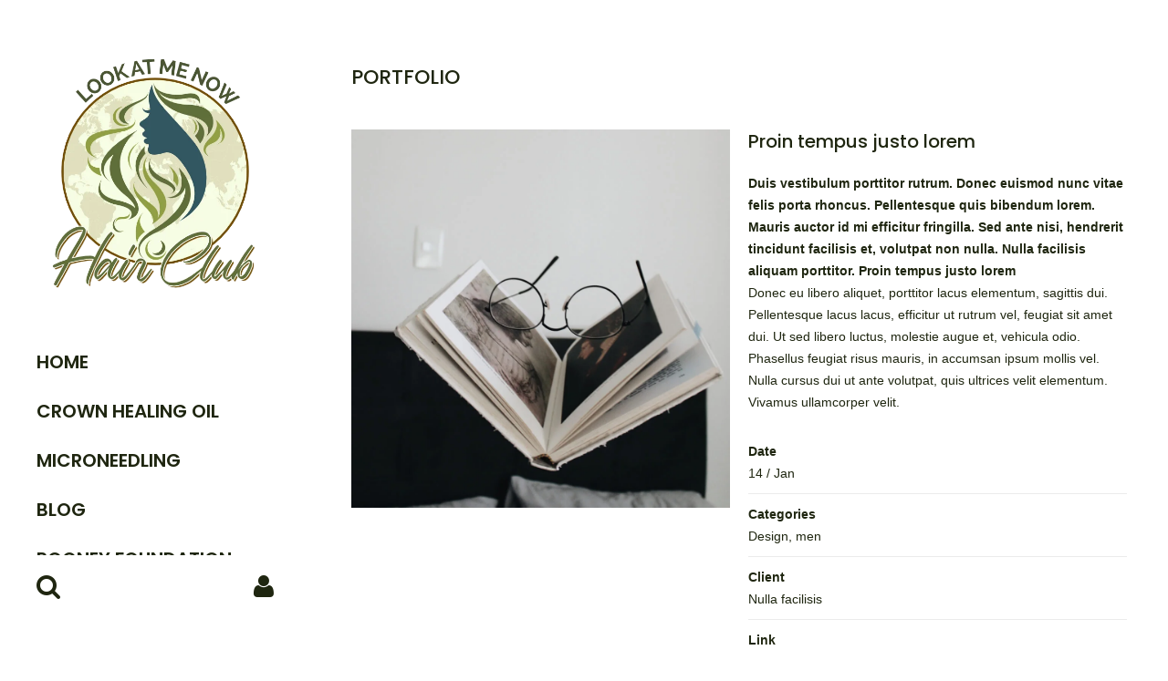

--- FILE ---
content_type: text/css
request_url: https://lookatmenowhairclub.com/wp-content/plugins/appointly/admin/calendar/apps_calendar.css?ver=6.9
body_size: 257
content:
.fc-ltr .fc-basic-view .fc-day-top .fc-day-number {
	color: #000 !important;
}


#calendar {
	max-width: 99%;
	margin: 0 auto;
}


	#eventModal {
	display: none; 
	position: fixed; 
    z-index: 99999; 
    padding-top: 100px; 
    left: 0;
    top: 0;
    width: 100%; 
    height: 100%;
    overflow: auto;
    background-color: rgb(0,0,0);
    background-color: rgba(0,0,0,0.4);
}

#eventModal #modal-content {
    background-color: #fefefe;
    margin: auto;
    padding: 20px;
    border: 1px solid #888;
    width: 50%;
    position: relative;
}

#eventModal > #modal-content > #product_title{
	text-align: center;
}

#eventModal > #modal-content > #order_product{
	display: flex;
}

#eventModal > #modal-content > #order_product > #product_img {
	width: 40%;
	max-height: 250px;
	margin-right: 50px;
}

#eventModal #product_details {
	width: 50%;
}

#product_details > p > span {
	vertical-align: middle;
}

#eventModal #close {

    color: #fff;
	float: right;
	font-size: 28px;
	font-weight: bold;
	position: absolute;
	right: 0px;
	top: 0px;
	width: 30px;
	height: 30px;
	background-color: #000;
	text-align: center;
	line-height: 25px;
}

#eventModal #close:hover,
#eventModal #close:focus {
    text-decoration: none;
    cursor: pointer;
}

--- FILE ---
content_type: text/css
request_url: https://lookatmenowhairclub.com/wp-content/plugins/appointly/assets/css/app-form.css?ver=6.9
body_size: 506
content:
/**
*	Appointment form styles
*/


p.price {
	margin: 0px !important;
}

#appointment_details {
	padding-bottom: 30px;
}

#appointment_details > img {
    display: block;
    width: 50px;
    margin: 0 auto;
}

#appointment_details #extras-wrapper,
#appointment_details #staff-wrapper,
#appointment_details #date-wrapper,
#appointment_details #slots-wrapper {
	border: 1px solid silver;
	border-radius: 5px;
	margin: 0px;
}

#appointment_details .separator {
	margin-top: 20px;
	margin-bottom: 0px;
	width: 70%;
	margin-left: 15%;
}

#appointment_details #extras-wrapper .service_extra {
	border: 1px solid #b4b4b4;
	margin: 0px;
	padding: 0px 15px 15px 15px;
	color: #666;
	border-radius: 5px;
}

#appointment_details #extras-wrapper .service_extra label {
	/*display: block;*/
    margin-bottom: 5px;
}

#appointment_details #extras-wrapper .service_extra label:hover {
	cursor: help;
}

#appointment_details #extras-wrapper .service_extra label input {
	vertical-align: sub;
}

#appointment_details #extras-wrapper .service_extra label > span.ui-checkboxradio-icon{
	box-sizing: border-box;
}

#appointment_details #extras-wrapper .service_extra h4 {
	margin-bottom: 0px;
}

#appointment_details #staff-wrapper,
#appointment_details #date-wrapper {
	padding-bottom: 15px;
}
#appointment_details #staff-wrapper > select {
	width: 60%;
}

#appointment_details #slots-wrapper #slots {
	display: flex;
	flex-wrap: wrap;
}

#appointment_details #slots-wrapper #slots .slot .waiting {
	color: brown;
}

#appointment_details #slots-wrapper #slots .slot .ui-checkboxradio-icon, 
#appointment_details #extras-wrapper .service_extra .ui-checkboxradio-icon{
	width: 16px !important;
	height: 16px !important;
}

#appointment_details #slots-wrapper #slots .slot .ui-checkboxradio-label{
	/*width: 110px;*/
	/*height: 30px;
	border: 1px solid #aeaeae;
	border-radius: 5px;*/
	margin: 0px 7px 2px 0px;
	padding: .4em .5em;
}

#appointment_details #slots-wrapper #slots .slot .ui-state-active, 
#appointment_details #slots-wrapper #slots .slot  .ui-button:active, 
#appointment_details #slots-wrapper #slots .slot .ui-button.ui-state-active:hover,
#appointment_details #extras-wrapper .service_extra .ui-state-active, 
#appointment_details #extras-wrapper .service_extra  .ui-button:active, 
#appointment_details #extras-wrapper .service_extra .ui-button.ui-state-active:hover {
	border: 1px solid #aeaeae;
	background-color: #808080;
	color: #fff;
	box-shadow: none !important;
}

#appointment_details #slots-wrapper #slots .slot .ui-icon-background,
#appointment_details #slots-wrapper #slots .slot .ui-state-active .ui-icon-background,
#appointment_details #extras-wrapper .service_extra .ui-icon-background,
#appointment_details #extras-wrapper .service_extra .ui-state-active .ui-icon-background {
	border: #555 !important;
	background-color: #ffffff !important;
}

#appointment_details #slots-wrapper #slots .slot 
	.ui-checkboxradio-radio-label.ui-checkboxradio-checked .ui-icon, 
#appointment_details #slots-wrapper #slots .slot 
	.ui-checkboxradio-radio-label.ui-checkboxradio-checked:hover .ui-icon,
#appointment_details #extras-wrapper .service_extra 
	.ui-checkboxradio-radio-label.ui-checkboxradio-checked .ui-icon, 
#appointment_details #extras-wrapper .service_extra 
	.ui-checkboxradio-radio-label.ui-checkboxradio-checked:hover .ui-icon {
	background-image: none;
	border-width: 4px !important;
	border-style: solid !important;
}

#appointment_details #slots-wrapper #slots .slot .ui-visual-focus {
	box-shadow: none !important;
}

#appointment_details #slots-wrapper .app-alert {
	color: red;
	font-size: 14px;
	font-style: italic;
	margin: 0px;
	display: none;
}

--- FILE ---
content_type: text/css
request_url: https://lookatmenowhairclub.com/wp-content/plugins/appointly/admin/assets/css/jCal.css?ver=6.9
body_size: 831
content:
/* default dimensions and justification for each month including title */
.jCal {
	/* each day width + border-left + border-right */
	width:224px;
	height:21px;
	text-align:center;
	vertical-align:top;
}
/* default dimensions and justification for each month not including title */
.jCalMo {
	width:224px;		/* each day width + border-left + border-right */
	float:left;
	overflow:visible;
	height:100%;
	padding-right:2px;
	padding-left:2px;
	white-space:nowrap;
}
/* top month display block - i.e. January */
.jCal .month, .jCal .monthSelect, .jCal .monthName, .jCal .monthYear {
	line-height:16px;
	height:16px;
	text-align:center;
	vertical-align:bottom;
	font-family:Tahoma;
	font-size:8pt;
	color:#000000;
	cursor:pointer;
	float:left;
	
}
/* month name per calendar style - includes left/right padding and alignment */
.jCal .monthName {
	padding-left:2px;
	padding-right:2px; 
	text-align:right;
	width:92px;
}
/* year per calendar style - includes left/right padding and alignment */
.jCal .monthYear {
	float:right;
	padding-left:2px;
	padding-right:2px;
	text-align:left;
	width:92px;
}
/* width of monthName + monthYear */
.jCal .month {
	width:192px;
}
/* hilight style for new month combobox pulldown for hover */
.jCal .monthSelect {
	background:#EEE url(eeGrad2.gif) bottom repeat-x;
}
/* do not edit - this enables the new month combobox selector */
.jCal .monthSelector {
	position:absolute;
}
/* do not edit - this enables the new month combobox selector "shadow" for capturing auto-hide */
.jCal .monthSelectorShadow {
	position:absolute;
	background:#808080;
	padding:0px;
}
/* this is the hover for the month name */
.jCal .monthNameHover {
	background:#EDEDED url(double-arrow-vert.gif) center left no-repeat;
	color:#808080;
}
/* this is the hover for the year */
.jCal .monthYearHover {
	background:#EDEDED url(double-arrow-vert.gif) center right no-repeat;
	color:#808080;
}
/* this is the hover for the new month or year hover in the new combobox selection */
.jCal .monthSelectHover {
	background:#069;
	color:#FFF;
}
/* day block dimensions and style - for all day blocks */
.jCalMo .dow, .jCalMo .day, .jCalMo .pday, .jCalMo .aday, .jCalMo .overDay, .jCalMo .invday, .jCalMo .selectedDay {
	width:30px;
	font-family:Tahoma;
	font-size:8pt;
	color:#000000;
	border-right:1px solid #CCC;
	border-bottom:1px solid #CCC;
	border-left:1px solid #EEE;
	text-align:center;
	cursor:default;
	float:left;
}
/* day of week header specific style */
.jCalMo .dow {
	background:#EEE url(eeGrad.gif) bottom repeat-x;
	border-bottom:0px;
}
/* actual calendar day default style */
.jCalMo .day, .jCalMo .invday {
	height:30px;
	text-align:center;
}
/* selectable calendar day specific style */
.jCalMo .day {
	cursor:pointer;
	background:#FFF;
}
/* blacked-out calendar day specific style */
.jCalMo .invday {
	color:#808080;
	background:#eeeeee;
	text-decoration:line-through;
}
/* previous and subsequent months calendar day specific style */
.jCalMo .pday, .jCalMo .aday {
	height:30px;
	background:#e3e3e3;
	color:#CCC;
}
/* selected day */
.jCalMo .selectedDay {
	color:#FFF;
	/* must use rgb() syntax for jquery.color.js compliance */
	background:rgb(0, 143, 214);
}
/* mouseover hilighted selectable day */
.jCalMo .overDay {
	color:#FFF;
	/* must use rgb() syntax for jquery.color.js compliance */
	background:rgb(0, 102, 153);
}
/* left month navigation button - no need to change */
.jCal .left {
	background:url(_left.gif) center center no-repeat;
	width:16px;
	height:16px;
	vertical-align:middle;
	cursor:pointer;
	float:left;
}
/* right month navigation button - no need to change */
.jCal .right {
	background:url(_right.gif) center center no-repeat;
	width:16px;
	height:16px;
	vertical-align:middle;
	cursor:pointer;
	float:right;
}
/* no need to change - this is for carousel opacity */
.jCalMask, .jCalMove {
	position:absolute;
	overflow:hidden;
}


--- FILE ---
content_type: text/css
request_url: https://lookatmenowhairclub.com/wp-content/themes/hermes2/css/theme.css?ver=1769620251
body_size: 23767
content:
body{overflow-x:hidden;}a{color:#1f2610;-webkit-transition:all 0.4s ease 0s;transition:all 0.4s ease 0s;}a:hover{color:#909f43;text-decoration:none;}a:focus{color:#909f43;outline:none;text-decoration:none;}img,object,video,embed{max-width:100%;height:auto;}h1,h2,h3,h4,h5,h6{color:#1f2610;font-family:Poppins, sans-serif;font-weight:500;line-height:1.35;margin:0 0 10px;}p i.fa{padding-right:5px;}.fa.fa-close:before,.fa.fa-times:before,.fa.fa-remove:before{content:"";min-width:24px;min-height:24px;background:url(../images/close-pop-up.png) no-repeat center;background-size:cover;display:block;}label{font-family:Poppins, sans-serif;font-weight:400;margin-bottom:15px;font-size:18px;}.flex{display:-webkit-box;display:-moz-box;display:-ms-flexbox;display:-webkit-flex;display:flex;}.button-animation:after{position:absolute;content:'';opacity:0;top:0;left:0;z-index:1;background:linear-gradient(to right,rgba(255,255,255,0) 0%,rgba(255,255,255,0.03) 1%,rgba(255,255,255,0.6) 30%,rgba(255,255,255,0.85) 50%,rgba(255,255,255,0.85) 70%,rgba(255,255,255,0.85) 71%,rgba(255,255,255,0) 100%);filter:progid:DXImageTransform.Microsoft.gradient(startColorstr='#00ffffff',endColorstr='#00ffffff',GradientType=1);width:15%;height:100%;transform:skew(-10deg,0deg);animation:move 2s;animation-iteration-count:infinite;animation-delay:1s;}.transition{transition:all 0.4s ease;-webkit-transition:all 0.4s ease;-o-transition:all 0.4s ease;-ms-transition:all 0.4s ease;}.vc_general.vc_btn3{font-family:Poppins, sans-serif;color:#1f2610 !important;}.vc_general.vc_btn3.vc_btn3-size-md{padding:11px 45px !important;font-size:18px !important;}input:not([type]),input[type="text"],input[type="password"],input[type="date"],input[type="datetime"],input[type="datetime-local"],input[type="month"],input[type="week"],input[type="email"],input[type="number"],input[type="search"],input[type="tel"],input[type="time"],input[type="url"],input[type="color"],textarea{height:50px;padding:5px;}select{height:50px;padding:5px;}.select2-container--default .select2-selection--single{height:50px;padding:5px;border-color:#ebebeb;border-radius:0;}.form-control,textarea,input{border:1px solid #ebebeb;border-width:0 0 1px 0;box-shadow:none;}.form-control:focus,textarea:focus,input:focus{border-color:#1f2610;box-shadow:none;outline:0;border-radius:0;}textarea{border:1px solid #ebebeb;}button,input[type=submit],.btn{background:#1f2610;box-shadow:none;color:#fff;display:inline-block;font-family:Poppins, sans-serif;font-size:18px;font-weight:normal;padding:15.5px 45px;line-height:1.1;text-shadow:none;text-transform:uppercase;white-space:nowrap;border:0;border-radius:0;transition:all 0.4s ease;-webkit-transition:all 0.4s ease;-o-transition:all 0.4s ease;-ms-transition:all 0.4s ease;}button:hover,input[type=submit]:hover,.btn:hover{background:#909f43;color:#fff;text-shadow:none;}button:focus,input[type=submit]:focus,.btn:focus{box-shadow:none;border:0;outline:0;}button,input,select,textarea{margin:0;max-width:100%;}button:focus,input:focus,select:focus,textarea:focus{outline:0;}big{font-size:125%;}dd{margin-bottom:24px;}ul,ol{padding-left:15px;}ul{list-style:disc;}ol{list-style:decimal;}li > ul,li > ol{margin:0 0 0 20px;}table,.woocommerce table.shop_table{border-collapse:collapse;border-color:#ebebeb;border-spacing:0;border-style:solid;border-width:1px;margin-bottom:24px;width:100%;}table thead,.woocommerce table.shop_table thead{font-family:Poppins, sans-serif;}table thead tr th,.woocommerce table.shop_table thead tr th{background-color:#f4f4f4;text-align:center;font-weight:500;font-size:16px;text-transform:uppercase;padding:15px 10px;font-family:Poppins, sans-serif;}table th,table td,.woocommerce table.shop_table th,.woocommerce table.shop_table td{border:1px solid #ebebeb;padding:10px;}.woocommerce-Price-currencySymbol{padding-right:2px;}caption{padding:10px;}@-webkit-keyframes move{0%{left:0;opacity:0;}5%{opacity:.0;}48%{opacity:.2;}80%{opacity:.0;}100%{left:82%;}}@keyframes move{0%{left:0;opacity:0;}5%{opacity:.0;}48%{opacity:.2;}80%{opacity:.0;}100%{left:82%;}}.row,.wpb_wrapper .vc_row{margin-right:-10px;margin-left:-10px;}div[class*="col-"],article[class*="col-"]{padding:0 10px;}html body{font-family:'Arial', Helvetica, sans-serif, sans-serif;background-color:#fff;}html.wf-loading{display:block !important;}html.wf-loading body{opacity:1 !important;visibility:visible !important;}img.lazy{background:url(../images/lazy-loading.gif) center center no-repeat;width:100%;min-height:100px;}img.lazy.loaded{width:inherit;min-height:0;}#loading{position:fixed;width:100%;height:100%;background:rgba(0,0,0,0.8) url(../images/loading.gif) center center no-repeat;left:0;top:0;z-index:9999;display:none;}.main-wrapper .woocommerce .button,.main-wrapper .woocommerce .button.alt,.main-wrapper .woocommerce #submit{background:#1f2610;box-shadow:none;color:#fff;display:inline-block;font-family:Poppins, sans-serif;font-size:18px;font-weight:normal;padding:15.5px 45px;line-height:1.1;text-shadow:none;text-transform:uppercase;white-space:nowrap;border:0;border-radius:0;transition:all 0.4s ease;-webkit-transition:all 0.4s ease;-o-transition:all 0.4s ease;-ms-transition:all 0.4s ease;}.main-wrapper .woocommerce .button:hover,.main-wrapper .woocommerce .button.alt:hover,.main-wrapper .woocommerce #submit:hover{background:#909f43;color:#fff;text-shadow:none;}.main-wrapper .woocommerce .button:focus,.main-wrapper .woocommerce .button.alt:focus,.main-wrapper .woocommerce #submit:focus{box-shadow:none;border:0;outline:0;}.main-wrapper .woocommerce .button.alt,.main-wrapper .woocommerce .button.alt.alt,.main-wrapper .woocommerce #submit.alt{margin-left:10px;}.main-container .page-content{padding:0 0 20px;}.tooltip{font-style:11px !important;font-weight:normal;}.tooltip-inner{border-radius:0px;padding:3px 8px;font-style:11px !important;}.yith-wcwl-add-to-wishlist .tooltip-inner{min-width:110px;}.yith_magnifier_gallery{display:flex;}@media (max-width: 767px){.container.mobile-full{padding:0;}}.page-banner{display:-webkit-box;display:-moz-box;display:-ms-flexbox;display:-webkit-flex;display:flex;align-items:center;justify-content:center;position:relative;margin-bottom:100px;}@media (max-width: 991px){.page-banner{margin-bottom:60px;}}.page-banner:after{content:"";position:absolute;top:0;right:0;bottom:0;left:0;background:#000;opacity:0.8;z-index:2;}.page-banner .page-banner-content{position:relative;z-index:3;}.page-banner .page-banner-content *{color:#fff;}.page-banner .page-banner-content h1.entry-title{margin:0;padding:0;font-size:45px;}.default-entry-header{display:-webkit-box;display:-moz-box;display:-ms-flexbox;display:-webkit-flex;display:flex;justify-content:space-between;align-items:center;margin:0 0 45px;}.default-entry-header *{margin:0 !important;}.default-entry-header .breadcrumbs{flex:1;padding-right:10px;}.default-entry-header .entry-title.simple-title{padding-bottom:0;text-align:right;}h1.entry-title{font-size:22px;color:#1f2610;position:relative;text-transform:uppercase;padding-bottom:18px;margin-bottom:25px;margin-top:40px;}.widget-title,.widgettitle{font-size:30px;color:#1f2610;position:relative;text-transform:uppercase;margin-bottom:45px;}.vc_custom_heading.has-border{position:relative;padding-bottom:30px;text-transform:none;}.vc_custom_heading.has-border:after{content:"";width:50px;height:4px;position:absolute;bottom:0;left:0;border-bottom:4px solid #1f2610;}.vc_tta-container h2,.vc_widget_title{color:#1f2610;font-size:45px;font-family:Poppins, sans-serif;padding:0;position:relative;text-transform:capitalize;margin-bottom:5px;text-align:left;}@media screen and (max-width: 1199px){.vc_tta-container h2,.vc_widget_title{font-size:30px;}}.vc_tta-container h2.line-style,.vc_widget_title.line-style{padding-bottom:20px;margin-bottom:30px;border-bottom:1px solid #eee;color:#1f2610;font-size:24px;font-family:Poppins, sans-serif;position:relative;text-transform:uppercase;text-align:left;}.vc_tta-container h2.border-style,.vc_widget_title.border-style{padding-left:30px;}.vc_tta-container h2.border-style:after,.vc_widget_title.border-style:after{content:"";width:5px;height:40px;position:absolute;left:0;top:11px;background-color:#1f2610;}.sub-heading-text,.short_desc{font-family:Poppins, sans-serif;color:#64675e;font-size:18px;margin-bottom:30px;}.blog #content .breadcrumbs,.blog #content .woocommerce-breadcrumb,.blog .woocommerce .breadcrumbs,.blog .woocommerce .woocommerce-breadcrumb{padding:0 15px;}#content .breadcrumbs,#content .woocommerce-breadcrumb,.woocommerce .breadcrumbs,.woocommerce .woocommerce-breadcrumb{font-size:20px;margin:0 0 45px;font-weight:500;color:#909f43;font-family:Poppins, sans-serif;text-transform:capitalize;}@media (max-width: 991px){#content .breadcrumbs,#content .woocommerce-breadcrumb,.woocommerce .breadcrumbs,.woocommerce .woocommerce-breadcrumb{margin-bottom:20px;}}#content .breadcrumbs a,#content .woocommerce-breadcrumb a,.woocommerce .breadcrumbs a,.woocommerce .woocommerce-breadcrumb a{display:inline-block;text-transform:uppercase;color:#1f2610;}#content .breadcrumbs a:hover,#content .woocommerce-breadcrumb a:hover,.woocommerce .breadcrumbs a:hover,.woocommerce .woocommerce-breadcrumb a:hover{color:#909f43;}#content .breadcrumbs a:first-child,#content .woocommerce-breadcrumb a:first-child,.woocommerce .breadcrumbs a:first-child,.woocommerce .woocommerce-breadcrumb a:first-child{padding-left:20px;border-left:5px solid #1f2610;}#content .breadcrumbs span,#content .woocommerce-breadcrumb span,.woocommerce .breadcrumbs span,.woocommerce .woocommerce-breadcrumb span{color:#909f43;display:inline-block;text-transform:none;}#content .breadcrumbs span.separator,#content .woocommerce-breadcrumb span.separator,.woocommerce .breadcrumbs span.separator,.woocommerce .woocommerce-breadcrumb span.separator{margin:0 5px !important;color:#1f2610;}.entry-meta .post-edit-link{margin-top:30px;}@media (min-width: 992px){.main-wrapper{max-width:1920px;margin:auto;padding:60px 60px 30px;}.logged-in .main-wrapper >header{top:92px;}.main-wrapper > header{position:fixed;top:60px;bottom:60px;z-index:999;overflow:hidden;width:280px;background:transparent;background-color:#fff;}.main-wrapper > header .header-container,.main-wrapper > header .header{height:100%;}.main-wrapper > header .header{display:-webkit-box;display:-moz-box;display:-ms-flexbox;display:-webkit-flex;display:flex;flex-direction:column;justify-content:space-between;color:#1f2610;}.main-wrapper > header .col-logo{margin-bottom:20px;}.main-wrapper > header .col-menu{max-height:66vh;overflow:auto;}.main-wrapper > header .col-action{margin-top:20px;}#content.site-content,#site-footer{width:calc(100% - 340px);margin:0 0 0 auto;}.col-action .top-search .dropdown{display:-webkit-box;display:-moz-box;display:-ms-flexbox;display:-webkit-flex;display:flex;}.col-action .top-search .dropdown-toggle{position:relative;z-index:3;}.col-action .top-search .search-content.dropdown-menu{display:none;padding:0;border:0;box-shadow:none;width:100%;margin:0;margin-left:-26px;top:0;position:relative;z-index:2;height:35px !important;}.col-action .top-search .search-content.dropdown-menu .show-search-form{display:-webkit-box;display:-moz-box;display:-ms-flexbox;display:-webkit-flex;display:flex;}.col-action .top-search .search-content.dropdown-menu .show-search-form input{padding:0;height:auto;}.col-action .top-search .search-content.dropdown-menu .show-search-form input[type="search"]{width:0;transition:width 0.4s ease;min-height:35px;}.col-action .top-search .search-content.dropdown-menu .show-search-form input[type=submit]{font-size:0;background:transparent;min-width:35px;min-height:35px;position:absolute;right:0;}.col-action.active .top-search{width:100%;}.col-action.active .top-search #search_mini_form{width:100%;}.col-action.active .top-search .dropdown-toggle{opacity:0;}.col-action.active .search-content.dropdown-menu{display:block;}.col-action.active .search-content.dropdown-menu .show-search-form{width:100%;}.col-action.active .search-content.dropdown-menu .show-search-form input[type="search"]{width:100%;}.col-action.active .shoping_cart,.col-action.active .my-account-link{display:none;}}.col-action .topcart .cart-overlay{opacity:0;background-color:rgba(0,0,0,0.6);height:100%;left:0;overflow:hidden;pointer-events:none;position:fixed;top:0;transition:opacity 0.3s ease 0s;width:100%;z-index:-1;}.col-action .topcart .topcart_content{position:fixed;left:-100%;top:0;height:100vh !important;width:360px;transition:left 0.5s ease;-webkit-transition:left 0.5s ease;-o-transition:left 0.5s ease;-ms-transition:left 0.5s ease;display:-webkit-box;display:-moz-box;display:-ms-flexbox;display:-webkit-flex;display:flex;display:flex !important;flex-direction:column;justify-content:space-between;padding:60px 30px 30px;border:0;}@media screen and (max-width: 991px){.col-action .topcart .topcart_content{left:auto;right:-100%;transition:right 0.5s ease;-webkit-transition:right 0.5s ease;-o-transition:right 0.5s ease;-ms-transition:right 0.5s ease;}}@media screen and (max-width: 480px){.col-action .topcart .topcart_content{width:100%;}}.col-action .topcart .topcart_content #close-cart{position:absolute;top:20px;right:20px;font-size:30px;}@media screen and (max-width: 991px){.col-action .topcart .topcart_content #close-cart{right:auto;left:20px;}}.col-action .topcart .topcart_content .cart-title{font-size:30px;color:#1f2610;font-family:Poppins, sans-serif;text-transform:uppercase;font-weight:500;text-align:center;}.col-action .topcart .topcart_content .product_list_widget{max-height:55vh;padding:0;margin:45px 0 0;}.col-action .topcart .topcart_content .total{border:0;border-top:1px solid #ebebeb;font-family:Poppins, sans-serif;font-size:20px;margin:35px 0;padding-top:35px;}.col-action .topcart .topcart_content .buttons a{width:100%;float:none;background-color:#ebebeb;color:#1f2610;}.col-action .topcart .topcart_content .buttons a:first-child{margin-bottom:20px;background-color:#1f2610;color:#fff;}@media screen and (max-width: 991px){.col-action.active .top-search .search-content{display:block;}.col-action .top-search .search-content{left:auto;right:0;box-shadow:none;border-radius:0;padding:0;transform:translateX(25%);-webkit-transform:translateX(25%);-o-transform:translateX(25%);-ms-transform:translateX(25%);top:calc(100% + 10px);}.col-action .top-search .search-content .show-search-form{display:-webkit-box;display:-moz-box;display:-ms-flexbox;display:-webkit-flex;display:flex;}.col-action .top-search .search-content input{padding:15px;min-width:45px;border-bottom:0;}.col-action .top-search .search-content .btn-search{background-color:transparent;font-size:0;}.col-action .top-search .search-content i.fa{display:block;position:absolute;right:15px;top:50%;-webkit-transform:translateY(-50%);-o-transform:translateY(-50%);transform:translateY(-50%);}}@media (max-width: 1199px) and (min-width: 992px){.main-wrapper > header{width:20%;}#content.site-content,#site-footer{width:calc(100% - 23%);margin:0 0 0 auto;}}@media (max-width: 1440px) and (min-width: 992px){.main-wrapper{padding:30px;}}header .col-action{display:-webkit-box;display:-moz-box;display:-ms-flexbox;display:-webkit-flex;display:flex;justify-content:space-between;}header .col-action i.fa{font-size:28px;color:#1f2610;}header .col-action > div{flex:1;}header .col-action .shoping_cart{margin-left:40px;}header .col-action .shoping_cart .widgettitle{display:none;}header .col-action .cart-search{display:-webkit-box;display:-moz-box;display:-ms-flexbox;display:-webkit-flex;display:flex;}header .col-action .my-account-link{text-align:right;}@media screen and (max-width: 991px){header .header{padding:25px 15px;display:-webkit-box;display:-moz-box;display:-ms-flexbox;display:-webkit-flex;display:flex;align-items:center;justify-content:space-between;}header .header.sticky{position:fixed;top:0px;left:0px;z-index:100;width:100%;padding:0px;background-color:#fff;padding:15px;transition:all 0.4s ease;-webkit-transition:all 0.4s ease;-o-transition:all 0.4s ease;-ms-transition:all 0.4s ease;}header .header.sticky.has_admin{top:32px;}header .header > div{flex:1;padding:0;}header .header .col-logo{order:2;text-align:center;}header .header .col-action{order:3;justify-content:flex-end;}header .header .col-action i.fa{font-size:24px;}header .header .col-action > div{flex:unset;}header .header .col-action .shoping_cart,header .header .col-action .my-account-link{margin-left:2rem;}header .header .col-menu{order:1;}}@media screen and (max-width: 991px){header .header.sticky.has_admin{top:46px;}}@media screen and (max-width: 480px){header .header{display:block;}header .header .col-logo{margin-bottom:1.5rem;}header .header .col-menu{float:left;}}.footer{margin-top:80px;}.footer *{color:#1f2610;}.footer h1,.footer h2,.footer h3,.footer h4,.footer h5,.footer h6{color:#1f2610;}.footer .container{background:transparent;}.footer .footer-content{font-family:Poppins, sans-serif;padding:85px 0 15px;border-top:4px solid #1f2610;font-size:18px;}.footer .widget-title{margin-bottom:20px;font-size:24px;}.footer .widget-copyright .widget-copyright{margin-bottom:30px;}.footer .widget-copyright p{padding-left:20px;border-left:3px solid #1f2610;}.footer .widget-copyright a{color:#909f43;}@media screen and (max-width: 767px){.footer .widget-copyright{text-align:center;margin-bottom:20px;}.footer .widget-copyright p{padding-left:0;border:0;}}.footer .widget_vertical_menu{text-align:right;margin-bottom:30px;}.footer .widget_vertical_menu:first-child{margin-bottom:0;}@media screen and (max-width: 767px){.footer .widget_vertical_menu{text-align:center;}.footer .widget_vertical_menu ul{padding-left:0;}}.footer .widget_vertical_menu ul{list-style:none;margin-bottom:0;}.footer .widget_vertical_menu ul li{display:inline-block;margin:0 20px 20px;}.footer .widget_vertical_menu ul li a{padding-bottom:15px;border-bottom:3px solid transparent;display:inline-block;}.footer .widget_vertical_menu ul li:last-child{margin-right:0;}.footer .widget_vertical_menu ul li:hover > a{border-color:#1f2610;color:#1f2610;}.widgets-filter-container .filter-control{padding:0 0 50px;border-bottom:1px solid #ebebeb;margin:0 15px 50px;}.widgets-filter-container .filter-control-btn{font-family:Poppins, sans-serif;font-size:20px;font-weight:500;vertical-align:middle;position:relative;}.widgets-filter-container .filter-control-btn span,.widgets-filter-container .filter-control-btn i{transition:opacity 0.2s;}.widgets-filter-container .filter-control-btn i{padding-left:5px;font-size:14px;}.widgets-filter-container .filter-control-btn:hover{color:#1f2610;}@media (min-width: 768px){.widgets-filter-container .filter-control-btn{z-index:222222;}.widgets-filter-container .filter-control-btn:before{content:"";opacity:0;width:24px;height:24px;background:url(../images/close-pop-up.png) no-repeat center;background-size:contain;display:inline-block;position:absolute;right:0;top:0;transition:opacity 0.1s;}.widgets-filter-container .filter-control-btn:after{content:"";width:70px;height:3px;background:transparent;position:absolute;bottom:-40px;right:0;transition:background 0.1s;}}.widgets-filter-container .widgets-filter-content{display:none;position:absolute;top:0;right:0;left:0;background:#fff;z-index:22222;padding:80px 0 0;margin:0;}@media (max-width: 767px){.widgets-filter-container .widgets-filter-content{position:fixed;top:0;right:0;bottom:0;padding:25px 15px;overflow:auto;}}.widgets-filter-container .widgets-filter-content .close-me{margin:10px 0 30px auto;text-align:right;}.widgets-filter-container .widgets-filter-content .filter-content{display:block;margin-bottom:0;}@media (min-width: 768px){.widgets-filter-container .widgets-filter-content .filter-content{display:grid;grid-template-columns:repeat(4,1fr);padding-top:45px;border-top:1px solid #ebebeb;grid-gap:10px;}}.widgets-filter-container .widgets-filter-content .filter-content > div{flex:1;text-align:left;margin:0 0 35px;}.widgets-filter-container .widgets-filter-content .filter-content .widget-title{font-size:20px;margin-bottom:30px;}@media (min-width: 768px){.widgets-filter-container.opening .filter-control-btn i,.widgets-filter-container.opening .filter-control-btn span{opacity:0;visibility:visible;}.widgets-filter-container.opening .filter-control-btn:before{opacity:1;}.widgets-filter-container.opening .filter-control-btn:after{background-color:#1f2610;}}@media (min-width: 768px){.blog-actions .widgets-filter-container .filter-control-btn:after{bottom:-32px;}}#secondary,.filter-content{margin:0 0 60px;}#secondary .widget,.filter-content .widget{margin:0 0 70px;clear:both;word-wrap:break-word;}#secondary .widget .widget-title,.filter-content .widget .widget-title{font-size:20px;margin-bottom:30px;}#secondary .widget:last-child,.filter-content .widget:last-child{margin:0;}#secondary .widget .product-categories li.current-cat > a,#secondary .widget.widget_categories li.current-cat > a,.filter-content .widget .product-categories li.current-cat > a,.filter-content .widget.widget_categories li.current-cat > a{color:#909f43;}#secondary .widget .product-categories li.cat-parent,#secondary .widget .product-categories li.cat-item,#secondary .widget.widget_categories li.cat-parent,#secondary .widget.widget_categories li.cat-item,.filter-content .widget .product-categories li.cat-parent,.filter-content .widget .product-categories li.cat-item,.filter-content .widget.widget_categories li.cat-parent,.filter-content .widget.widget_categories li.cat-item{position:relative;}#secondary .widget .product-categories li.cat-parent .opener,#secondary .widget .product-categories li.cat-item .opener,#secondary .widget.widget_categories li.cat-parent .opener,#secondary .widget.widget_categories li.cat-item .opener,.filter-content .widget .product-categories li.cat-parent .opener,.filter-content .widget .product-categories li.cat-item .opener,.filter-content .widget.widget_categories li.cat-parent .opener,.filter-content .widget.widget_categories li.cat-item .opener{position:absolute;width:30px;height:30px;right:-5px;top:3px;text-align:center;line-height:30px;font-size:10px;z-index:10;cursor:pointer;}#secondary .widget .product-categories li.cat-parent.opening > .opener:before,#secondary .widget .product-categories li.cat-item.opening > .opener:before,#secondary .widget.widget_categories li.cat-parent.opening > .opener:before,#secondary .widget.widget_categories li.cat-item.opening > .opener:before,.filter-content .widget .product-categories li.cat-parent.opening > .opener:before,.filter-content .widget .product-categories li.cat-item.opening > .opener:before,.filter-content .widget.widget_categories li.cat-parent.opening > .opener:before,.filter-content .widget.widget_categories li.cat-item.opening > .opener:before{content:'\f068';}#secondary .widget .product-categories li.cat-parent > ul,#secondary .widget .product-categories li.cat-item > ul,#secondary .widget.widget_categories li.cat-parent > ul,#secondary .widget.widget_categories li.cat-item > ul,.filter-content .widget .product-categories li.cat-parent > ul,.filter-content .widget .product-categories li.cat-item > ul,.filter-content .widget.widget_categories li.cat-parent > ul,.filter-content .widget.widget_categories li.cat-item > ul{display:none;padding-top:10px;}#secondary .widget .product-categories li.cat-parent > ul > li,#secondary .widget .product-categories li.cat-item > ul > li,#secondary .widget.widget_categories li.cat-parent > ul > li,#secondary .widget.widget_categories li.cat-item > ul > li,.filter-content .widget .product-categories li.cat-parent > ul > li,.filter-content .widget .product-categories li.cat-item > ul > li,.filter-content .widget.widget_categories li.cat-parent > ul > li,.filter-content .widget.widget_categories li.cat-item > ul > li{padding-left:15px;}#secondary .widget.yith-woocompare-widget ul,#secondary .widget.yith-woocompare-widget li,.filter-content .widget.yith-woocompare-widget ul,.filter-content .widget.yith-woocompare-widget li{list-style:none;}#secondary .widget.widget_product_search .woocommerce-product-search label,.filter-content .widget.widget_product_search .woocommerce-product-search label{display:none;}#secondary .widget.widget_product_search .woocommerce-product-search input[type=submit],.filter-content .widget.widget_product_search .woocommerce-product-search input[type=submit]{background:#1f2610;box-shadow:none;color:#fff;display:inline-block;font-family:Poppins, sans-serif;font-size:18px;font-weight:normal;padding:15.5px 45px;line-height:1.1;text-shadow:none;text-transform:uppercase;white-space:nowrap;border:0;border-radius:0;transition:all 0.4s ease;-webkit-transition:all 0.4s ease;-o-transition:all 0.4s ease;-ms-transition:all 0.4s ease;padding:0 10px;margin-bottom:10px;border:1px solid #ebebeb;}#secondary .widget.widget_product_search .woocommerce-product-search input[type=submit]:hover,.filter-content .widget.widget_product_search .woocommerce-product-search input[type=submit]:hover{background:#909f43;color:#fff;text-shadow:none;}#secondary .widget.widget_product_search .woocommerce-product-search input[type=submit]:focus,.filter-content .widget.widget_product_search .woocommerce-product-search input[type=submit]:focus{box-shadow:none;border:0;outline:0;}#secondary .widget.widget_product_search .woocommerce-product-search input[type="search"],.filter-content .widget.widget_product_search .woocommerce-product-search input[type="search"]{margin-bottom:10px;}#secondary .widget.widget_search .input-group .form-control,.filter-content .widget.widget_search .input-group .form-control{background:#f1f1f1;height:35px;padding:5px;border:0;border-radius:0;}#secondary .widget.widget_search button,.filter-content .widget.widget_search button{background:#1f2610;box-shadow:none;color:#fff;display:inline-block;font-family:Poppins, sans-serif;font-size:18px;font-weight:normal;padding:15.5px 45px;line-height:1.1;text-shadow:none;text-transform:uppercase;white-space:nowrap;border:0;border-radius:0;transition:all 0.4s ease;-webkit-transition:all 0.4s ease;-o-transition:all 0.4s ease;-ms-transition:all 0.4s ease;height:35px;line-height:35px;padding:0px 10px;}#secondary .widget.widget_search button:hover,.filter-content .widget.widget_search button:hover{background:#909f43;color:#fff;text-shadow:none;}#secondary .widget.widget_search button:focus,.filter-content .widget.widget_search button:focus{box-shadow:none;border:0;outline:0;}#secondary .widget.widget_categories ul li.current-cat a,.filter-content .widget.widget_categories ul li.current-cat a{color:#909f43;}#secondary .widget ul.product_list_widget li,.filter-content .widget ul.product_list_widget li{padding:10px 0;}#secondary .widget ul.product_list_widget li .product-image a img,.filter-content .widget ul.product_list_widget li .product-image a img{width:50px;margin:0;}#secondary .widget ul.product_list_widget li .product-info,.filter-content .widget ul.product_list_widget li .product-info{padding-left:10px;}#secondary .widget ul.product_list_widget li .product-info a,.filter-content .widget ul.product_list_widget li .product-info a{font-weight:500;text-transform:uppercase;font-family:Poppins, sans-serif;font-size:12px;color:#1f2610;}#secondary .widget ul.product_list_widget li .product-info a:hover,.filter-content .widget ul.product_list_widget li .product-info a:hover{color:#909f43;}#secondary .widget ul.product_list_widget li .product-info ins,.filter-content .widget ul.product_list_widget li .product-info ins{background:none;color:#909f43;font-weight:bold;}#secondary .widget ul.product_list_widget li .product-info .amount,.filter-content .widget ul.product_list_widget li .product-info .amount{margin-right:5px;}#secondary .widget .price_slider_wrapper .price_slider,.filter-content .widget .price_slider_wrapper .price_slider{background:#bababa;height:6px;margin-bottom:20px;}#secondary .widget .price_slider_wrapper .price_slider .ui-slider-range,.filter-content .widget .price_slider_wrapper .price_slider .ui-slider-range{background:#909f43;height:6px;}#secondary .widget .price_slider_wrapper .price_slider .ui-slider-handle,.filter-content .widget .price_slider_wrapper .price_slider .ui-slider-handle{background:#909f43;}#secondary .widget .price_slider_wrapper .price_slider_amount .button,.filter-content .widget .price_slider_wrapper .price_slider_amount .button{padding:0 20px;line-height:35px;margin:0 5px 5px 0;}#secondary .widget .price_slider_wrapper .price_slider_amount .price_label,.filter-content .widget .price_slider_wrapper .price_slider_amount .price_label{font-weight:normal;font-size:14px;}#secondary .widget .tagcloud a,.filter-content .widget .tagcloud a{font-size:14px !important;padding:9px 20px;line-height:1.5;display:inline-block;text-transform:uppercase;margin-bottom:10px;margin-right:8px;background-color:#ebebeb;font-family:Poppins, sans-serif;}#secondary .widget .tagcloud a:hover,.filter-content .widget .tagcloud a:hover{background:#1f2610;color:#fff;}#secondary .widget_hermes_recent_post ul,#secondary .widget_hermes_recent_comment ul,.filter-content .widget_hermes_recent_post ul,.filter-content .widget_hermes_recent_comment ul{margin:0;padding:0;list-style:none;}#secondary .widget_hermes_recent_post ul li,#secondary .widget_hermes_recent_comment ul li,.filter-content .widget_hermes_recent_post ul li,.filter-content .widget_hermes_recent_comment ul li{overflow:hidden;margin:0 0 30px;}#secondary .widget_hermes_recent_post ul li .pull-left img,#secondary .widget_hermes_recent_comment ul li .pull-left img,.filter-content .widget_hermes_recent_post ul li .pull-left img,.filter-content .widget_hermes_recent_comment ul li .pull-left img{width:105px;}#secondary .widget_hermes_recent_post ul li img.avatar,#secondary .widget_hermes_recent_comment ul li img.avatar,.filter-content .widget_hermes_recent_post ul li img.avatar,.filter-content .widget_hermes_recent_comment ul li img.avatar{border-radius:50%;border:3px solid #1f2610;}#secondary .widget_hermes_recent_post ul li .media-body,#secondary .widget_hermes_recent_comment ul li .media-body,.filter-content .widget_hermes_recent_post ul li .media-body,.filter-content .widget_hermes_recent_comment ul li .media-body{padding-left:10px;line-height:20px;}#secondary .widget_hermes_recent_post ul li .media-body .post-title,#secondary .widget_hermes_recent_post ul li .media-body .author,#secondary .widget_hermes_recent_comment ul li .media-body .post-title,#secondary .widget_hermes_recent_comment ul li .media-body .author,.filter-content .widget_hermes_recent_post ul li .media-body .post-title,.filter-content .widget_hermes_recent_post ul li .media-body .author,.filter-content .widget_hermes_recent_comment ul li .media-body .post-title,.filter-content .widget_hermes_recent_comment ul li .media-body .author{display:block;font-family:Poppins, sans-serif;font-size:16px;text-transform:capitalize;margin-bottom:10px;}#secondary .widget_hermes_recent_post ul li .media-body .post-date,#secondary .widget_hermes_recent_comment ul li .media-body .post-date,.filter-content .widget_hermes_recent_post ul li .media-body .post-date,.filter-content .widget_hermes_recent_comment ul li .media-body .post-date{color:#959595;display:block;}#secondary .widget_hermes_recent_post ul li .comment_info p,#secondary .widget_hermes_recent_comment ul li .comment_info p,.filter-content .widget_hermes_recent_post ul li .comment_info p,.filter-content .widget_hermes_recent_comment ul li .comment_info p{margin:0;}#secondary .widget_hermes_recent_post ul li .comment_info .on_post a,#secondary .widget_hermes_recent_comment ul li .comment_info .on_post a,.filter-content .widget_hermes_recent_post ul li .comment_info .on_post a,.filter-content .widget_hermes_recent_comment ul li .comment_info .on_post a{color:#909f43;font-size:11px;}#secondary .widget_hermes_recent_post ul li .comment_info .on_post a:hover,#secondary .widget_hermes_recent_comment ul li .comment_info .on_post a:hover,.filter-content .widget_hermes_recent_post ul li .comment_info .on_post a:hover,.filter-content .widget_hermes_recent_comment ul li .comment_info .on_post a:hover{text-decoration:underline;}#secondary .widget_products .product_list_widget .item-product-widget .images,.filter-content .widget_products .product_list_widget .item-product-widget .images{width:60px;}@media (max-width: 767px){#secondary{margin-top:50px;}}.widget_archive ul,.widget_categories ul,.widget_links ul,.widget_meta ul,.widget_nav_menu ul,.widget_pages ul,.widget_recent_comments ul,.widget_recent_entries ul,.widget_product_categories ul{list-style:none;margin:0;padding:0;font-family:Poppins, sans-serif;font-size:18px;}.widget_archive ul li,.widget_categories ul li,.widget_links ul li,.widget_meta ul li,.widget_nav_menu ul li,.widget_pages ul li,.widget_recent_comments ul li,.widget_recent_entries ul li,.widget_product_categories ul li{padding:0 0 12px;}.widget_archive ul li:last-child,.widget_categories ul li:last-child,.widget_links ul li:last-child,.widget_meta ul li:last-child,.widget_nav_menu ul li:last-child,.widget_pages ul li:last-child,.widget_recent_comments ul li:last-child,.widget_recent_entries ul li:last-child,.widget_product_categories ul li:last-child{padding-bottom:0;margin-bottom:0;}.widget_archive ul li .comment-author-link,.widget_categories ul li .comment-author-link,.widget_links ul li .comment-author-link,.widget_meta ul li .comment-author-link,.widget_nav_menu ul li .comment-author-link,.widget_pages ul li .comment-author-link,.widget_recent_comments ul li .comment-author-link,.widget_recent_entries ul li .comment-author-link,.widget_product_categories ul li .comment-author-link{text-transform:capitalize;}.widget_recent_comments ul li{margin-bottom:10px;}.widget_recent_comments ul li a{font-family:'Arial', Helvetica, sans-serif, sans-serif;display:block !important;font-size:14px;margin-top:5px !important;}.widget_categories .children,.widget_nav_menu .sub-menu,.widget_pages .children{margin:0.4688em 0 0 1em;padding-top:0.4688em;}.widget_rss ul{list-style:none;margin:0;padding:0;}.widget_rss li{margin-bottom:1.5em;}.widget_rss .rsswidget{border:0;font-weight:700;}.widget_rss .rss-date,.widget_rss cite{font-size:11px;color:#f4f4f4;display:block;}#archive-product .product-category{margin-bottom:30px;}#archive-product .product-category h3,#archive-product .product-category h2{margin-top:15px;font-size:14px;font-weight:normal;text-align:center;}#archive-product .product-category mark{background:none;}#back-top{position:fixed;right:0;bottom:235px;font-size:18px;cursor:pointer;text-align:center;transform:scale(0,0);-webkit-transform:scale(0,0) rotate(-90deg) translateZ(0);-moz-transform:scale(0,0) rotate(-90deg) translateZ(0);-ms-transform:scale(0,0) rotate(-90deg) translateZ(0);transition:all 300ms ease 0s;-webkit-transition:all 300ms ease 0s;-moz-transition:all 300ms ease 0s;backface-visibility:hidden;-moz-backface-visibility:hidden;-webkit-backface-visibility:hidden;color:#1f2610;z-index:9999;font-family:Poppins, sans-serif;}@media screen and (max-width: 479px){#back-top{right:-30px;}}#back-top i{transform:rotate(90deg);-webkit-transform:rotate(90deg);-o-transform:rotate(90deg);-ms-transform:rotate(90deg);margin-left:14px;}#back-top:hover{color:#909f43;}#back-top.show{transform:scale(1,1) rotate(-90deg) translateZ(0);-webkit-transform:scale(1,1) rotate(-90deg) translateZ(0);-moz-transform:scale(1,1) rotate(-90deg) translateZ(0);-ms-transform:scale(1,1) rotate(-90deg) translateZ(0);visibility:visible;zoom:99%;}#popup_onload{position:fixed;top:0;left:0;width:100%;min-height:100%;z-index:10000;display:none;}#popup_onload .overlay-bg-popup{position:absolute;top:0;left:0;width:100%;height:100%;background:rgba(0,0,0,0.7);cursor:pointer;}#popup_onload .popup-content-wrapper{max-width:1216px;width:90%;height:65vh;max-height:650px;padding:30px;background-color:#fff;background-image:url("https://lookatmenowhairclub.com/wp-content/uploads/2022/05/product-bottles.jpg");background-repeat:no-repeat;background-position:left center;text-align:left;-webkit-box-shadow:0 10px 25px rgba(0,0,0,0.5);-moz-box-shadow:0 10px 25px rgba(0,0,0,0.5);box-shadow:0 10px 25px rgba(0,0,0,0.5);position:absolute;top:0;right:0;bottom:0;left:0;margin:auto;display:-webkit-box;display:-moz-box;display:-ms-flexbox;display:-webkit-flex;display:flex;align-items:center;}@media screen and (min-width: 1199px){#popup_onload .popup-content-wrapper{padding:50px;}}@media (max-width: 991px){#popup_onload .popup-content-wrapper{background:#fff;text-align:center;overflow:auto;}}@media (max-width: 480px){#popup_onload .popup-content-wrapper{padding:15px;height:70vh;}}#popup_onload .popup-content-wrapper .popup-container{width:100%;}#popup_onload .popup-content-wrapper .textwidget h3,#popup_onload .popup-content-wrapper .textwidget h4{font-size:45px;margin-bottom:5px;}@media screen and (max-width: 991px){#popup_onload .popup-content-wrapper .textwidget h3,#popup_onload .popup-content-wrapper .textwidget h4{font-size:30px;}}#popup_onload .popup-content-wrapper .widget_mc4wp_form_widget .mc4wp-form-fields input[type="email"]{width:100%;margin-bottom:30px;margin-top:15px;}@media (max-width: 991px){#popup_onload .popup-content-wrapper .widget_mc4wp_form_widget .mc4wp-form-fields input[type="email"]{margin-bottom:20px;}}#popup_onload .popup-content-wrapper .newletter-form .widget_wysija,#popup_onload .popup-content-wrapper .newletter-form .mc4wp-form{position:relative;margin:25px 0 0;}#popup_onload .popup-content-wrapper .newletter-form .widget_wysija .wysija-paragraph,#popup_onload .popup-content-wrapper .newletter-form .widget_wysija .mc4wp-form-fields,#popup_onload .popup-content-wrapper .newletter-form .mc4wp-form .wysija-paragraph,#popup_onload .popup-content-wrapper .newletter-form .mc4wp-form .mc4wp-form-fields{width:100%;float:none;}#popup_onload .popup-content-wrapper .newletter-form .widget_wysija .wysija-paragraph .formError,#popup_onload .popup-content-wrapper .newletter-form .widget_wysija .mc4wp-form-fields .formError,#popup_onload .popup-content-wrapper .newletter-form .mc4wp-form .wysija-paragraph .formError,#popup_onload .popup-content-wrapper .newletter-form .mc4wp-form .mc4wp-form-fields .formError{top:50px !important;left:0 !important;}#popup_onload .popup-content-wrapper .newletter-form .widget_wysija .wysija-paragraph input[type="text"],#popup_onload .popup-content-wrapper .newletter-form .widget_wysija .wysija-paragraph input[type="email"],#popup_onload .popup-content-wrapper .newletter-form .widget_wysija .mc4wp-form-fields input[type="text"],#popup_onload .popup-content-wrapper .newletter-form .widget_wysija .mc4wp-form-fields input[type="email"],#popup_onload .popup-content-wrapper .newletter-form .mc4wp-form .wysija-paragraph input[type="text"],#popup_onload .popup-content-wrapper .newletter-form .mc4wp-form .wysija-paragraph input[type="email"],#popup_onload .popup-content-wrapper .newletter-form .mc4wp-form .mc4wp-form-fields input[type="text"],#popup_onload .popup-content-wrapper .newletter-form .mc4wp-form .mc4wp-form-fields input[type="email"]{background:transparent none repeat scroll 0 0;border:1px solid #dadbdd;color:#888;font-size:13px;line-height:17px;padding:11px 10px;width:100%;height:auto;margin-bottom:15px;}#popup_onload .popup-content-wrapper .newletter-form .widget_wysija .wysija-submit,#popup_onload .popup-content-wrapper .newletter-form .widget_wysija input[type="submit"],#popup_onload .popup-content-wrapper .newletter-form .mc4wp-form .wysija-submit,#popup_onload .popup-content-wrapper .newletter-form .mc4wp-form input[type="submit"]{text-indent:0;width:auto;position:static;text-transform:uppercase;font-family:Poppins, sans-serif;margin:0;height:45px;background:#909f43;padding:0 30px;color:#fff;font-size:14px;border:none;}#popup_onload .popup-content-wrapper .newletter-form .widget_wysija .wysija-submit:hover,#popup_onload .popup-content-wrapper .newletter-form .widget_wysija input[type="submit"]:hover,#popup_onload .popup-content-wrapper .newletter-form .mc4wp-form .wysija-submit:hover,#popup_onload .popup-content-wrapper .newletter-form .mc4wp-form input[type="submit"]:hover{opacity:0.8;}#popup_onload .popup-content-wrapper .not-again{margin:20px;position:absolute;bottom:0;right:30px;font-family:'Arial', Helvetica, sans-serif, sans-serif;font-size:14px;}@media (max-width: 479px){#popup_onload .popup-content-wrapper .not-again{position:static;}}#popup_onload .popup-content-wrapper .not-again input{margin-right:10px;}#popup_onload .popup-content-wrapper .close-popup{border-radius:100%;cursor:pointer;display:block;position:absolute;right:12px;text-align:center;top:12px;z-index:2;-webkit-transition:all .3s ease;transition:all .3s ease;font-size:0;width:24px;height:24px;background:url(../images/close-pop-up.png) no-repeat center;}#popup_onload .popup-content-wrapper .close-popup:hover{opacity:0.8;}.social-group h3.vc_custom_heading,.social-group .vc_widget_title{position:relative;text-align:left;font-size:22px;color:#1f2610;padding-bottom:20px;margin-bottom:40px;border-bottom:1px solid #e5e5e5;text-transform:uppercase;}.social-group h3.vc_custom_heading:after,.social-group .vc_widget_title:after{content:"";width:60px;border-top:3px solid #808f66;position:absolute;left:0;bottom:0;}.social-group .box-corporate .pull-left{margin-bottom:20px;}.social-group .owl-theme .owl-nav{display:none;}.social-group .testimonials .author-avatar .author{color:#1f2610;font-size:18px;}.social-group .testimonials .author-avatar .date{font-size:13px;}.social-group .testimonials .author-avatar .date:before{font-size:13px;}.social-group .testimonials blockquote p{color:#666;font-size:13px;line-height:1.6;}.social-group .testimonials blockquote p:after,.social-group .testimonials blockquote p:before{color:#909f43;}.line-style .owl-theme .owl-nav{top:-75px;margin:0;position:absolute;right:0px;opacity:1;visibility:visible;}.line-style .owl-theme .owl-nav > div{height:30px;width:30px;margin-left:6px;background-color:#eee;position:relative;padding:0;display:inline-block;text-align:center;position:static;border:0;margin-top:0;}.line-style .owl-theme .owl-nav > div:before{color:#1f2610;font-size:20px;line-height:30px;}.line-style .owl-theme .owl-nav > div.owl-prev:before{content:"\f104";}.line-style .owl-theme .owl-nav > div.owl-next:before{content:"\f105";}.line-style .owl-theme .owl-nav > div:hover{background:#909f43;}.line-style .owl-theme .owl-nav > div:hover:before{color:#fff;}.border-style .owl-theme .owl-nav{text-align:center;position:absolute;top:-73px;right:-5px;opacity:1;width:70px;visibility:visible;}.border-style .owl-theme .owl-nav > div{width:33px;height:18px;background:transparent;position:static;padding:0;text-align:center;border:0;margin-top:0;}.border-style .owl-theme .owl-nav > div:before{line-height:18px;color:#1f2610;font-size:30px;font-weight:900;}.border-style .owl-theme .owl-nav > div.owl-prev{float:left;}.border-style .owl-theme .owl-nav > div.owl-next{float:right;width:35px;}.border-style .owl-theme .owl-nav > div.owl-prev:before{content:"\f104";}.border-style .owl-theme .owl-nav > div.owl-next:before{content:"\f105";}.border-style .owl-theme .owl-nav > div:hover:before{color:#909f43;}.wpcf7 .name-email{display:grid;grid-template-columns:1fr 1fr;grid-gap:30px;}.wpcf7 .name-email fo
		*{width:100%;}.wpcf7 input{margin-bottom:20px;}.wpcf7 .your-message{width:100%;display:block;margin-bottom:30px;}.wpcf7 .your-message textarea{width:100%;min-height:140px;}.wpcf7 .wpcf7-form-control-wrap{display:block;width:100%;}.wpcf7 .wpcf7-form-control-wrap input{width:100%;}.vc_progress_bar .vc_single_bar{background:transparent !important;box-shadow:none !important;margin-bottom:42px !important;}.vc_progress_bar .vc_single_bar:after{content:"";display:block;width:100%;height:8px;background-color:#f4f4f4;}.vc_progress_bar .vc_single_bar .vc_label{color:#1f2610 !important;font-size:18px;font-weight:500;font-family:Poppins, sans-serif;padding:0 !important;text-transform:uppercase;margin-bottom:18px;text-shadow:none !important;}.vc_progress_bar .vc_single_bar .vc_label .vc_label_units:before{content:"-";margin:0 5px;}.vc_progress_bar .vc_single_bar .vc_bar{background:#1f2610 !important;top:auto !important;height:8px !important;}.vc_message_box{padding-left:8rem !important;}.vc_message_box .vc_message_box-icon{color:#1f2610 !important;}.vc_message_box .vc_message_box-icon i.fa{font-size:55px;}.vc_message_box h3{font-size:24px;text-transform:none;margin-bottom:5px;}.vc_message_box p{color:#1f2610;}.faq-title h2{position:relative;margin-bottom:30px;padding-bottom:20px;}.faq-title h2:after{content:"";width:30px;border-top:3px solid #909f43;position:absolute;left:0;bottom:0;}.feature_text_widget{text-align:center;}@media (min-width: 1200px){.feature_text_widget{max-width:80%;text-align:center;margin:auto;}}.feature_text_widget .fa{display:block;margin-bottom:35px;font-size:80px;}.feature_text_widget .feature_text h4{font-size:20px;margin-bottom:18px;}.social-share{list-style:none;padding-left:0;}.social-share li{display:inline-block;font-size:18px;text-transform:uppercase;list-style:none;color:#1f2610;font-family:Poppins, sans-serif;font-weight:500;padding:0 10px;}.social-share li a{padding-bottom:8px;border-bottom:3px solid transparent;}.social-share li:hover a{border-color:#1f2610;color:#1f2610;}.social-share li:first-child{padding-left:0;}.social-share li:last-child{padding-right:0;}.pagination-center,.page-links,.woocommerce nav.woocommerce-pagination{text-align:left;clear:both;border-top:1px solid #ebebeb;margin-top:40px;padding-top:40px;}.pagination-center > span,.page-links > span,.woocommerce nav.woocommerce-pagination > span{display:inline-block;line-height:30px;margin:10px 10px 10px 0;vertical-align:top;}.pagination-center ul,.page-links ul,.woocommerce nav.woocommerce-pagination ul{margin:10px 0;border:0;display:-webkit-box;display:-moz-box;display:-ms-flexbox;display:-webkit-flex;display:flex;}.pagination-center ul li,.page-links ul li,.woocommerce nav.woocommerce-pagination ul li{margin:0 10px 0 0;border:0;}.pagination-center ul li.active > span,.pagination-center ul li.active a,.pagination-center ul li:hover > span,.pagination-center ul li:hover a,.page-links ul li.active > span,.page-links ul li.active a,.page-links ul li:hover > span,.page-links ul li:hover a,.woocommerce nav.woocommerce-pagination ul li.active > span,.woocommerce nav.woocommerce-pagination ul li.active a,.woocommerce nav.woocommerce-pagination ul li:hover > span,.woocommerce nav.woocommerce-pagination ul li:hover a{background-color:#1f2610;color:#fff;}.pagination-center ul li.active > span:before,.pagination-center ul li.active a:before,.pagination-center ul li:hover > span:before,.pagination-center ul li:hover a:before,.page-links ul li.active > span:before,.page-links ul li.active a:before,.page-links ul li:hover > span:before,.page-links ul li:hover a:before,.woocommerce nav.woocommerce-pagination ul li.active > span:before,.woocommerce nav.woocommerce-pagination ul li.active a:before,.woocommerce nav.woocommerce-pagination ul li:hover > span:before,.woocommerce nav.woocommerce-pagination ul li:hover a:before{color:#fff !important;}.pagination-center ul li > span,.pagination-center ul li a,.page-links ul li > span,.page-links ul li a,.woocommerce nav.woocommerce-pagination ul li > span,.woocommerce nav.woocommerce-pagination ul li a{background:none;color:#1f2610;display:inline-block;font-family:Poppins, sans-serif;line-height:35px;min-width:35px;height:35px;text-align:center;background-color:#ebebeb;border:0;padding:0 5px;border-radius:0 !important;float:none;}.pagination-center ul li > span.current,.pagination-center ul li a.current,.page-links ul li > span.current,.page-links ul li a.current,.woocommerce nav.woocommerce-pagination ul li > span.current,.woocommerce nav.woocommerce-pagination ul li a.current{background-color:#1f2610;color:#fff;}.pagination-center ul li > span.current:before,.pagination-center ul li a.current:before,.page-links ul li > span.current:before,.page-links ul li a.current:before,.woocommerce nav.woocommerce-pagination ul li > span.current:before,.woocommerce nav.woocommerce-pagination ul li a.current:before{color:#fff;}.pagination-center ul li a.prev,.pagination-center ul li a.next,.page-links ul li a.prev,.page-links ul li a.next,.woocommerce nav.woocommerce-pagination ul li a.prev,.woocommerce nav.woocommerce-pagination ul li a.next{font-size:0;}.pagination-center ul li a.prev:before,.pagination-center ul li a.next:before,.page-links ul li a.prev:before,.page-links ul li a.next:before,.woocommerce nav.woocommerce-pagination ul li a.prev:before,.woocommerce nav.woocommerce-pagination ul li a.next:before{content:"\f178";font-family:FontAwesome;color:#1f2610;font-size:14px;line-height:35px;}.pagination-center ul li a.prev:before,.page-links ul li a.prev:before,.woocommerce nav.woocommerce-pagination ul li a.prev:before{content:"\f177";}.woocommerce div.product p.price,.woocommerce div.product span.price{color:#1f2610;}.woocommerce a.remove{color:#959595 !important;font-weight:300;}.woocommerce a.remove:hover{background-color:transparent;color:#909f43 !important;}.shop-categories h2,.shop-categories h3{font-size:18px;text-align:center;margin-top:10px;}.shop-categories h2 .count,.shop-categories h3 .count{background-color:transparent;}.products-info{display:none;}.woocommerce .product-wrapper .onsale,.woocommerce .single-product-image .onsale{background:#909f43;border-radius:0;box-shadow:none;font-size:16px;min-height:1px;font-weight:normal;left:auto;right:-6px;line-height:24px;padding:3px 18px;position:absolute;text-align:center;text-shadow:none;text-transform:uppercase;top:0;z-index:3;font-family:Poppins, sans-serif;}.woocommerce .product-wrapper .onsale .sale-bg,.woocommerce .single-product-image .onsale .sale-bg{display:none;}.woocommerce .product-wrapper .onsale .sale-text,.woocommerce .single-product-image .onsale .sale-text{color:#fff;}.woocommerce .star-rating,.woocommerce-page .star-rating{color:#ee2;}.woocommerce .ratings,.woocommerce .woocommerce-product-rating,.woocommerce-page .ratings,.woocommerce-page .woocommerce-product-rating{margin:10px 0 0;line-height:1;}.woocommerce .ratings .star-rating,.woocommerce .woocommerce-product-rating .star-rating,.woocommerce-page .ratings .star-rating,.woocommerce-page .woocommerce-product-rating .star-rating{display:inline-block;float:none;height:12px;width:65px;margin:0;vertical-align:middle;}.woocommerce .ratings .star-rating:before,.woocommerce .woocommerce-product-rating .star-rating:before,.woocommerce-page .ratings .star-rating:before,.woocommerce-page .woocommerce-product-rating .star-rating:before{content:"\f005\f005\f005\f005\f005";font-family:FontAwesome;font-size:11px;letter-spacing:3px;color:#ccc;}.woocommerce .ratings .star-rating span,.woocommerce .woocommerce-product-rating .star-rating span,.woocommerce-page .ratings .star-rating span,.woocommerce-page .woocommerce-product-rating .star-rating span{display:inline-block;width:120px;vertical-align:middle;}.woocommerce .ratings .star-rating span:before,.woocommerce .woocommerce-product-rating .star-rating span:before,.woocommerce-page .ratings .star-rating span:before,.woocommerce-page .woocommerce-product-rating .star-rating span:before{color:#ee2;content:"\f005\f005\f005\f005\f005";font-family:FontAwesome;font-size:11px;letter-spacing:3px;}.category-desc{position:relative;}.category-desc .category-entry{position:absolute;top:50%;left:50%;transform:translate(-50%,-50%);-webkit-transform:translate(-50%,-50%);-o-transform:translate(-50%,-50%);-ms-transform:translate(-50%,-50%);text-align:center;padding:0 15px;}.category-desc .category-entry .category-name{font-size:45px;text-transform:uppercase;color:#fff;}@media (max-width: 479px){.category-desc .category-entry .category-name{font-size:30px;margin-bottom:0;}}.category-desc .category-entry span{font-size:22px;color:#909f43;font-weight:300;font-family:Poppins, sans-serif;}@media (max-width: 479px){.category-desc .category-entry span{font-size:16px;}}.category-image-desc{margin-bottom:30px;}.toolbar{margin:0 0 30px;padding:10px 0;position:relative;text-align:center;}.toolbar.tb-bottom{padding:0;border:0;margin-bottom:0;}.toolbar:not(.tb-bottom){font-family:Poppins, sans-serif;display:-webkit-box;display:-moz-box;display:-ms-flexbox;display:-webkit-flex;display:flex;justify-content:space-between;align-items:center;padding-top:0;}@media (max-width: 479px){.toolbar:not(.tb-bottom){display:block;}.toolbar:not(.tb-bottom):before,.toolbar:not(.tb-bottom):after{content:"";display:table;clear:both;}}.toolbar:not(.tb-bottom) .clearfix{display:none;}.toolbar:not(.tb-bottom) .woocommerce-notices-wrapper{position:absolute;top:100%;left:0;z-index:22222;}.toolbar .view-mode{z-index:2;order:2;display:-webkit-box;display:-moz-box;display:-ms-flexbox;display:-webkit-flex;display:flex;align-items:center;}@media (max-width: 479px){.toolbar .view-mode{float:left;}}.toolbar .view-mode label{display:none;}.toolbar .view-mode a{color:#959595;float:none;display:inline-block;font-size:20px;margin-right:24px;width:auto;height:25px;text-align:center;line-height:30px;}.toolbar .view-mode a:hover,.toolbar .view-mode a.active{color:#1f2610;}.toolbar .view-mode a.grid span{width:7px;height:25px;background:#ccc;display:inline-block;margin-right:3px;transition:all 0.4s ease;-webkit-transition:all 0.4s ease;-o-transition:all 0.4s ease;-ms-transition:all 0.4s ease;}.toolbar .view-mode a:last-child{margin-right:0;}.toolbar .view-mode a.list{width:33px;background:url(../images/icon-list.png) no-repeat center;background-size:contain;}.toolbar .view-mode a.list i{font-size:0;}.toolbar .view-mode a.list.active{background:url(../images/icon-list-active.png) no-repeat center;background-size:contain;}.toolbar .view-mode a.active span,.toolbar .view-mode a:hover span{background-color:#1f2610;}@media (max-width: 991px){.toolbar .view-mode a[data-columns="3"],.toolbar .view-mode a[data-columns="4"]{display:none;}}.toolbar .woocommerce-result-count,.toolbar .woocommerce-ordering .orderby{font-size:20px;border:0;margin-bottom:0;}.toolbar .woocommerce-ordering{margin-bottom:0;order:1;flex:1;text-align:left;}@media (max-width: 640px){.toolbar .woocommerce-ordering{flex:unset;}}@media (max-width: 479px){.toolbar .woocommerce-ordering{float:none;text-align:center;margin-bottom:20px;}}.toolbar .woocommerce-ordering .orderby{padding-bottom:10px;border-bottom:3px solid #1f2610;}.toolbar .woocommerce-ordering option{color:#959595;font-size:18px;line-height:2;min-height:40px;font-weight:400;}.toolbar .widgets-filter-container{order:4;flex:1;text-align:right;}@media (max-width: 640px){.toolbar .widgets-filter-container{flex:unset;}}@media (max-width: 479px){.toolbar .widgets-filter-container{float:right;}}.shop-products.products .product{margin:0 0 20px;-webkit-transition:all 0.3s ease;transition:all 0.3s ease;}.shop-products.products .product .product-wrapper{position:relative;}.shop-products.products .product .product-wrapper .product-image{display:block;position:relative;}.shop-products.products .product .product-wrapper .product-image a{display:block;position:relative;overflow:hidden;}.shop-products.products .product .product-wrapper .product-image a img{box-shadow:none;float:none;margin:0;width:100%;-webkit-transition:all 0.3s ease;transition:all 0.3s ease;}.shop-products.products .product .product-wrapper .product-image a img.secondary_image{left:0;opacity:0;position:absolute;top:0;z-index:1;}.shop-products.products .product .product-wrapper .product-image .shadow{position:absolute;left:0;right:0;bottom:0;top:0;background:url(../images/bkg-products.png);pointer-events:none;-webkit-transition:all 0.4s ease;transition:all 0.4s ease;opacity:0;filter:alpha(opacity=0);visibility:hidden;z-index:1;}.shop-products.products .product .product-wrapper h2.product-name{font-size:20px;text-transform:capitalize;line-height:1.2;}.shop-products.products .product .product-wrapper h2.product-name a{color:#1f2610;}.shop-products.products .product .product-wrapper h2.product-name a:hover{color:#909f43;}.shop-products.products .product .product-wrapper .price-box{font-size:16px;margin-top:3px;position:relative;z-index:2;font-family:'Arial', Helvetica, sans-serif, sans-serif;}.shop-products.products .product .product-wrapper .price-box ins{display:inline-block;text-decoration:none;background:none;color:Poppins, sans-serif;float:left;}.shop-products.products .product .product-wrapper .price-box del{display:inline-block;margin-left:5px;}.shop-products.products .product .product-wrapper .price-box del .amount{color:#959595;font-size:13px;margin-right:5px;text-decoration:line-through;}.shop-products.products .product .product-wrapper .list-col8 .gridview{display:block;}.shop-products.products .product .product-wrapper .list-col8 .listview{display:none;}.shop-products.products .product .product-wrapper ul.add-to-links{margin:0;padding:0;list-style:none;}.shop-products.products .product .product-wrapper ul.add-to-links li{display:inline-block;}.shop-products.products .product .product-wrapper ul.add-to-links li > *{margin:0;}.shop-products.products .product .product-wrapper ul.add-to-links li .clear{display:none;}.shop-products.products .product .product-wrapper ul.add-to-links li .add_to_cart_inline del,.shop-products.products .product .product-wrapper ul.add-to-links li .add_to_cart_inline ins,.shop-products.products .product .product-wrapper ul.add-to-links li .add_to_cart_inline .amount{font-size:0;display:none;}.shop-products.products .product .product-wrapper ul.add-to-links li .add_to_cart_inline a.button{font-weight:normal;background-color:transparent;padding:0;font-family:Poppins, sans-serif;font-size:16px;color:#1f2610;}.shop-products.products .product .product-wrapper ul.add-to-links li .add_to_cart_inline a.button:before{content:"\f067";font-family:FontAwesome;padding-right:5px;font-size:13px;-webkit-transition:all .4s ease 0s;transition:all .4s ease 0s;vertical-align:middle;}.shop-products.products .product .product-wrapper ul.add-to-links li .add_to_cart_inline a.button.added{color:#909f43;}.shop-products.products .product .product-wrapper ul.add-to-links li .add_to_cart_inline a.button.added:before{display:none;}.shop-products.products .product .product-wrapper ul.add-to-links li .add_to_cart_inline a.button.added:after{vertical-align:baseline;}.shop-products.products .product .product-wrapper ul.add-to-links li .add_to_cart_inline .added_to_cart{display:none;}.shop-products.grid-view .product-wrapper .yith-wcwl-add-to-wishlist a,.shop-products.grid-view .product-wrapper .yith-wcwl-add-to-wishlist a.add_to_wishlist,.shop-products.grid-view .product-wrapper .yith-wcwl-add-to-wishlist a.compare,.shop-products.grid-view .product-wrapper .compare-button a,.shop-products.grid-view .product-wrapper .compare-button a.add_to_wishlist,.shop-products.grid-view .product-wrapper .compare-button a.compare{display:block;text-align:center;color:#1f2610;padding:0;border-radius:0;font-size:0;font-weight:normal;background-color:transparent;line-height:1;}.shop-products.grid-view .product-wrapper .yith-wcwl-add-to-wishlist a:hover,.shop-products.grid-view .product-wrapper .yith-wcwl-add-to-wishlist a.add_to_wishlist:hover,.shop-products.grid-view .product-wrapper .yith-wcwl-add-to-wishlist a.compare:hover,.shop-products.grid-view .product-wrapper .compare-button a:hover,.shop-products.grid-view .product-wrapper .compare-button a.add_to_wishlist:hover,.shop-products.grid-view .product-wrapper .compare-button a.compare:hover{color:#909f43;}.shop-products.grid-view .product-wrapper.default_effect:hover .list-col4 .product-image a img.secondary_image{opacity:1;}.shop-products.grid-view .product-wrapper.default_effect:hover .list-col4 .product-image .shadow{opacity:1;visibility:visible;}.shop-products.grid-view .product-wrapper.default_effect:hover .list-col4 .product-image .quickviewbtn{opacity:1;visibility:visible;-webkit-transform:scale(1);transform:scale(1);}.shop-products.grid-view .product-wrapper.default_effect:hover .list-col4 .product-image .actions{-moz-transform:translateY(0px);-webkit-transform:translateY(0px);-o-transform:translateY(0px);-ms-transform:translateY(0px);transform:translateY(0px);visibility:visible;opacity:1;}.shop-products.grid-view .product-wrapper.default_effect:hover .list-col8 .actions{-moz-transform:translateY(0px);-webkit-transform:translateY(0px);-o-transform:translateY(0px);-ms-transform:translateY(0px);transform:translateY(0px);visibility:visible;opacity:1;}.shop-products.grid-view .product-wrapper.default_effect h2.product-name{font-weight:400;}.shop-products.grid-view .product-wrapper.default_effect .quickviewbtn{position:absolute;left:0;right:0;top:50%;margin:-20px auto 0;text-align:center;z-index:11;opacity:0;visibility:hidden;-webkit-transition:opacity 0.35s, -webkit-transform 0.35s;transition:opacity 0.35s, transform 0.35s;-webkit-transform:scale(0);transform:scale(0);}.shop-products.grid-view .product-wrapper.default_effect .quickviewbtn .quickview{font-size:14px;color:#fff;font-family:Poppins, sans-serif;line-height:40px;height:40px;width:118px;text-align:center;background:#1f2610;font-style:normal;margin:auto;}.shop-products.grid-view .product-wrapper.default_effect .quickviewbtn .quickview:hover{background:#909f43;border-color:#909f43;}.shop-products.grid-view .product-wrapper.default_effect h2.product-name{font-size:16px;}.shop-products.grid-view .product-wrapper.default_effect .list-col8{margin:10px 0 0;overflow:hidden;position:relative;}.shop-products.grid-view .product-wrapper.default_effect .list-col8 .actions{clear:both;float:left;width:100%;border-top:1px solid #ebebeb;margin-top:15px;padding-top:10px;z-index:11;-webkit-transition:all 0.3s ease;transition:all 0.3s ease;visibility:hidden;opacity:0;-moz-transform:translateY(100%);-webkit-transform:translateY(100%);-o-transform:translateY(100%);-ms-transform:translateY(100%);transform:translateY(100%);}.shop-products.grid-view .product-wrapper.default_effect .list-col8 .actions.always{-moz-transform:translateY(0px);-webkit-transform:translateY(0px);-o-transform:translateY(0px);-ms-transform:translateY(0px);transform:translateY(0px);visibility:visible;opacity:1;}.shop-products.grid-view .product-wrapper.default_effect .list-col8 .actions ul.add-to-links li{float:right;}.shop-products.grid-view .product-wrapper.default_effect .list-col8 .actions ul.add-to-links li:first-child{float:left;}.shop-products.grid-view .product-wrapper.default_effect .list-col8 .actions ul.add-to-links li .yith-wcwl-add-to-wishlist a,.shop-products.grid-view .product-wrapper.default_effect .list-col8 .actions ul.add-to-links li .yith-wcwl-add-to-wishlist a.add_to_wishlist,.shop-products.grid-view .product-wrapper.default_effect .list-col8 .actions ul.add-to-links li .yith-wcwl-add-to-wishlist a.compare,.shop-products.grid-view .product-wrapper.default_effect .list-col8 .actions ul.add-to-links li .compare-button a,.shop-products.grid-view .product-wrapper.default_effect .list-col8 .actions ul.add-to-links li .compare-button a.add_to_wishlist,.shop-products.grid-view .product-wrapper.default_effect .list-col8 .actions ul.add-to-links li .compare-button a.compare{width:35px;}.shop-products.grid-view .product-wrapper.default_effect .list-col8 .gridview .ratings{float:right;}.shop-products.grid-view .product-wrapper.default_effect .list-col8 .gridview .price-box{float:left;}.shop-products.grid-view .product-wrapper.overlay_effect ul.add-to-links li a{font-size:0;display:block;margin:0 5px;}.shop-products.grid-view .product-wrapper.overlay_effect ul.add-to-links li a:before{font-size:18px;font-family:Fontawesome;width:50px;height:50px;line-height:46px;color:#fff;opacity:0.6;display:block;border:2px solid #fff;border-radius:50%;transition:all 0.4s ease;-webkit-transition:all 0.4s ease;-o-transition:all 0.4s ease;-ms-transition:all 0.4s ease;}@media (max-width: 1500px) and (min-width: 992px){.shop-products.grid-view .product-wrapper.overlay_effect ul.add-to-links li a:before{width:30px;height:30px;line-height:26px;font-size:14px !important;}}.shop-products.grid-view .product-wrapper.overlay_effect ul.add-to-links li .quickviewbtn{line-height:1;}.shop-products.grid-view .product-wrapper.overlay_effect ul.add-to-links li .quickviewbtn a:before{content:'\f002';}.shop-products.grid-view .product-wrapper.overlay_effect ul.add-to-links li .add_to_cart_inline{line-height:1;}.shop-products.grid-view .product-wrapper.overlay_effect ul.add-to-links li .add_to_cart_inline a.button{font-size:0;}.shop-products.grid-view .product-wrapper.overlay_effect ul.add-to-links li .add_to_cart_inline a.button:before{padding:0;font-size:18px;content:'\f291';}.shop-products.grid-view .product-wrapper.overlay_effect ul.add-to-links li .add_to_cart_inline a.button.added:before{display:block;color:#909f43;border-color:#909f43;opacity:1;}.shop-products.grid-view .product-wrapper.overlay_effect ul.add-to-links li .compare-button{display:none;}.shop-products.grid-view .product-wrapper.overlay_effect ul.add-to-links li .yith-wcwl-wishlistaddedbrowse .feedback,.shop-products.grid-view .product-wrapper.overlay_effect ul.add-to-links li .yith-wcwl-wishlistexistsbrowse .feedback{display:none;}.shop-products.grid-view .product-wrapper.overlay_effect ul.add-to-links li .yith-wcwl-wishlistaddedbrowse.show a:before,.shop-products.grid-view .product-wrapper.overlay_effect ul.add-to-links li .yith-wcwl-wishlistexistsbrowse.show a:before{color:#909f43;border-color:#909f43;opacity:1;}.shop-products.grid-view .product-wrapper.overlay_effect ul.add-to-links li:hover a:before{opacity:1;}.shop-products.grid-view .item-col.col-md-3 .list-col8 .gridview{padding:0 5%;}.shop-products.list-view{width:100%;}@media (max-width: 767px){.shop-products.list-view{margin:0;}.shop-products.list-view .product-wrapper .list-col4,.shop-products.list-view .product-wrapper .list-col8{padding:0;}}.shop-products.list-view .product{padding:0;margin-bottom:75px;}.shop-products.list-view .product .product-wrapper .list-col8 .gridview{display:none;}.shop-products.list-view .product .product-wrapper .list-col8 .listview{display:block;}@media (max-width: 767px){.shop-products.list-view .product .product-wrapper .list-col8 .listview{margin-top:30px;}}.shop-products.list-view .product .product-wrapper .list-col8 .listview h2.product-name{margin-bottom:0;}.shop-products.list-view .product .product-wrapper .list-col8 .listview .price-box{margin:20px 0 10px;font-size:22px;}.shop-products.list-view .product .product-wrapper .list-col8 .listview .price-box del .amount{font-size:16px;}.shop-products.list-view .product .product-wrapper .list-col8 .listview .actions{margin:30px 0 0;}.shop-products.list-view .product .product-wrapper .list-col8 .listview .actions .add-to-links{display:-webkit-box;display:-moz-box;display:-ms-flexbox;display:-webkit-flex;display:flex;}.shop-products.list-view .product .product-wrapper .list-col8 .listview .actions .add-to-links li{margin-right:10px;}.shop-products.list-view .product .product-wrapper .list-col8 .listview .actions .add-to-links li:first-child a{width:auto;background:#1f2610;box-shadow:none;color:#fff;display:inline-block;font-family:Poppins, sans-serif;font-size:18px;font-weight:normal;padding:15.5px 45px;line-height:1.1;text-shadow:none;text-transform:uppercase;white-space:nowrap;border:0;border-radius:0;transition:all 0.4s ease;-webkit-transition:all 0.4s ease;-o-transition:all 0.4s ease;-ms-transition:all 0.4s ease;height:auto;}.shop-products.list-view .product .product-wrapper .list-col8 .listview .actions .add-to-links li:first-child a:hover{background:#909f43;color:#fff;text-shadow:none;}.shop-products.list-view .product .product-wrapper .list-col8 .listview .actions .add-to-links li:first-child a:focus{box-shadow:none;border:0;outline:0;}.shop-products.list-view .product .product-wrapper .list-col8 .listview .actions .add-to-links li:first-child a:before{font-size:13px;}.shop-products.list-view .product .product-wrapper .list-col8 .listview .actions .add-to-links li:first-child a.added_to_cart{display:none;}.shop-products.list-view .product .product-wrapper .list-col4 .product-image .quickviewbtn{display:none;}.shop-products.products.grid-view .overlay_effect h2.product-name,.shop-products.products.grid-view .category-list h2.product-name,.categories-list-widget .overlay_effect h2.product-name,.categories-list-widget .category-list h2.product-name{margin-bottom:25px;}@media (max-width: 1500px) and (min-width: 992px){.shop-products.products.grid-view .overlay_effect h2.product-name,.shop-products.products.grid-view .category-list h2.product-name,.categories-list-widget .overlay_effect h2.product-name,.categories-list-widget .category-list h2.product-name{margin-bottom:10px;font-size:16px;}.shop-products.products.grid-view .overlay_effect h2.product-name a,.shop-products.products.grid-view .category-list h2.product-name a,.categories-list-widget .overlay_effect h2.product-name a,.categories-list-widget .category-list h2.product-name a{display:-webkit-box;-webkit-line-clamp:2;-webkit-box-orient:vertical;overflow:hidden;text-overflow:ellipsis;}}.shop-products.products.grid-view .overlay_effect h2.product-name a,.shop-products.products.grid-view .category-list h2.product-name a,.categories-list-widget .overlay_effect h2.product-name a,.categories-list-widget .category-list h2.product-name a{color:#fff;display:-webkit-box;-webkit-line-clamp:2;-webkit-box-orient:vertical;text-overflow:ellipsis;overflow:hidden;}.shop-products.products.grid-view .overlay_effect .category-list,.shop-products.products.grid-view .category-list .category-list,.categories-list-widget .overlay_effect .category-list,.categories-list-widget .category-list .category-list{position:relative;}.shop-products.products.grid-view .overlay_effect .list-col8,.shop-products.products.grid-view .overlay_effect .cat-name,.shop-products.products.grid-view .category-list .list-col8,.shop-products.products.grid-view .category-list .cat-name,.categories-list-widget .overlay_effect .list-col8,.categories-list-widget .overlay_effect .cat-name,.categories-list-widget .category-list .list-col8,.categories-list-widget .category-list .cat-name{position:absolute;top:0;left:0;bottom:0;right:0;text-align:center;display:-webkit-box;display:-moz-box;display:-ms-flexbox;display:-webkit-flex;display:flex;align-items:center;justify-content:center;color:#fff;-ms-filter:'progid: DXImageTransform.Microsoft.Alpha(Opacity=0)';filter:alpha(opacity=0);opacity:0;overflow:hidden;transition:opacity 0.5s;-webkit-transition:opacity 0.5s;-o-transition:opacity 0.5s;-ms-transition:opacity 0.5s;-moz-transition:opacity 0.5s;}.shop-products.products.grid-view .overlay_effect .list-col8:after,.shop-products.products.grid-view .overlay_effect .cat-name:after,.shop-products.products.grid-view .category-list .list-col8:after,.shop-products.products.grid-view .category-list .cat-name:after,.categories-list-widget .overlay_effect .list-col8:after,.categories-list-widget .overlay_effect .cat-name:after,.categories-list-widget .category-list .list-col8:after,.categories-list-widget .category-list .cat-name:after{content:'';background-color:#1f2610;width:100%;height:100%;position:absolute;top:0;left:0;z-index:1;}.shop-products.products.grid-view .overlay_effect .list-col8 .gridview,.shop-products.products.grid-view .overlay_effect .list-col8 .cat-center,.shop-products.products.grid-view .overlay_effect .cat-name .gridview,.shop-products.products.grid-view .overlay_effect .cat-name .cat-center,.shop-products.products.grid-view .category-list .list-col8 .gridview,.shop-products.products.grid-view .category-list .list-col8 .cat-center,.shop-products.products.grid-view .category-list .cat-name .gridview,.shop-products.products.grid-view .category-list .cat-name .cat-center,.categories-list-widget .overlay_effect .list-col8 .gridview,.categories-list-widget .overlay_effect .list-col8 .cat-center,.categories-list-widget .overlay_effect .cat-name .gridview,.categories-list-widget .overlay_effect .cat-name .cat-center,.categories-list-widget .category-list .list-col8 .gridview,.categories-list-widget .category-list .list-col8 .cat-center,.categories-list-widget .category-list .cat-name .gridview,.categories-list-widget .category-list .cat-name .cat-center{position:relative;z-index:2;padding:0 10%;}@media (max-width: 1199px) and (min-width: 992px){.shop-products.products.grid-view .overlay_effect .list-col8 .gridview,.shop-products.products.grid-view .overlay_effect .list-col8 .cat-center,.shop-products.products.grid-view .overlay_effect .cat-name .gridview,.shop-products.products.grid-view .overlay_effect .cat-name .cat-center,.shop-products.products.grid-view .category-list .list-col8 .gridview,.shop-products.products.grid-view .category-list .list-col8 .cat-center,.shop-products.products.grid-view .category-list .cat-name .gridview,.shop-products.products.grid-view .category-list .cat-name .cat-center,.categories-list-widget .overlay_effect .list-col8 .gridview,.categories-list-widget .overlay_effect .list-col8 .cat-center,.categories-list-widget .overlay_effect .cat-name .gridview,.categories-list-widget .overlay_effect .cat-name .cat-center,.categories-list-widget .category-list .list-col8 .gridview,.categories-list-widget .category-list .list-col8 .cat-center,.categories-list-widget .category-list .cat-name .gridview,.categories-list-widget .category-list .cat-name .cat-center{padding:0 5%;}}.shop-products.products.grid-view .overlay_effect .list-col8 .gridview *,.shop-products.products.grid-view .overlay_effect .list-col8 .cat-center *,.shop-products.products.grid-view .overlay_effect .cat-name .gridview *,.shop-products.products.grid-view .overlay_effect .cat-name .cat-center *,.shop-products.products.grid-view .category-list .list-col8 .gridview *,.shop-products.products.grid-view .category-list .list-col8 .cat-center *,.shop-products.products.grid-view .category-list .cat-name .gridview *,.shop-products.products.grid-view .category-list .cat-name .cat-center *,.categories-list-widget .overlay_effect .list-col8 .gridview *,.categories-list-widget .overlay_effect .list-col8 .cat-center *,.categories-list-widget .overlay_effect .cat-name .gridview *,.categories-list-widget .overlay_effect .cat-name .cat-center *,.categories-list-widget .category-list .list-col8 .gridview *,.categories-list-widget .category-list .list-col8 .cat-center *,.categories-list-widget .category-list .cat-name .gridview *,.categories-list-widget .category-list .cat-name .cat-center *{color:#fff;-webkit-transition-property:-webkit-transform;transition-property:transform;-webkit-transition-duration:0.3s;transition-duration:0.3s;-webkit-transition-timing-function:ease;transition-timing-function:ease;-webkit-transform-style:preserve-3d;-ms-transform-style:preserve-3d;transform-style:preserve-3d;-webkit-backface-visibility:hidden;backface-visibility:hidden;-webkit-perspective:400;}.shop-products.products.grid-view .overlay_effect .list-col8 .gridview h2,.shop-products.products.grid-view .overlay_effect .list-col8 .gridview .price-box,.shop-products.products.grid-view .overlay_effect .list-col8 .gridview h3,.shop-products.products.grid-view .overlay_effect .list-col8 .gridview .quanlity,.shop-products.products.grid-view .overlay_effect .list-col8 .cat-center h2,.shop-products.products.grid-view .overlay_effect .list-col8 .cat-center .price-box,.shop-products.products.grid-view .overlay_effect .list-col8 .cat-center h3,.shop-products.products.grid-view .overlay_effect .list-col8 .cat-center .quanlity,.shop-products.products.grid-view .overlay_effect .cat-name .gridview h2,.shop-products.products.grid-view .overlay_effect .cat-name .gridview .price-box,.shop-products.products.grid-view .overlay_effect .cat-name .gridview h3,.shop-products.products.grid-view .overlay_effect .cat-name .gridview .quanlity,.shop-products.products.grid-view .overlay_effect .cat-name .cat-center h2,.shop-products.products.grid-view .overlay_effect .cat-name .cat-center .price-box,.shop-products.products.grid-view .overlay_effect .cat-name .cat-center h3,.shop-products.products.grid-view .overlay_effect .cat-name .cat-center .quanlity,.shop-products.products.grid-view .category-list .list-col8 .gridview h2,.shop-products.products.grid-view .category-list .list-col8 .gridview .price-box,.shop-products.products.grid-view .category-list .list-col8 .gridview h3,.shop-products.products.grid-view .category-list .list-col8 .gridview .quanlity,.shop-products.products.grid-view .category-list .list-col8 .cat-center h2,.shop-products.products.grid-view .category-list .list-col8 .cat-center .price-box,.shop-products.products.grid-view .category-list .list-col8 .cat-center h3,.shop-products.products.grid-view .category-list .list-col8 .cat-center .quanlity,.shop-products.products.grid-view .category-list .cat-name .gridview h2,.shop-products.products.grid-view .category-list .cat-name .gridview .price-box,.shop-products.products.grid-view .category-list .cat-name .gridview h3,.shop-products.products.grid-view .category-list .cat-name .gridview .quanlity,.shop-products.products.grid-view .category-list .cat-name .cat-center h2,.shop-products.products.grid-view .category-list .cat-name .cat-center .price-box,.shop-products.products.grid-view .category-list .cat-name .cat-center h3,.shop-products.products.grid-view .category-list .cat-name .cat-center .quanlity,.categories-list-widget .overlay_effect .list-col8 .gridview h2,.categories-list-widget .overlay_effect .list-col8 .gridview .price-box,.categories-list-widget .overlay_effect .list-col8 .gridview h3,.categories-list-widget .overlay_effect .list-col8 .gridview .quanlity,.categories-list-widget .overlay_effect .list-col8 .cat-center h2,.categories-list-widget .overlay_effect .list-col8 .cat-center .price-box,.categories-list-widget .overlay_effect .list-col8 .cat-center h3,.categories-list-widget .overlay_effect .list-col8 .cat-center .quanlity,.categories-list-widget .overlay_effect .cat-name .gridview h2,.categories-list-widget .overlay_effect .cat-name .gridview .price-box,.categories-list-widget .overlay_effect .cat-name .gridview h3,.categories-list-widget .overlay_effect .cat-name .gridview .quanlity,.categories-list-widget .overlay_effect .cat-name .cat-center h2,.categories-list-widget .overlay_effect .cat-name .cat-center .price-box,.categories-list-widget .overlay_effect .cat-name .cat-center h3,.categories-list-widget .overlay_effect .cat-name .cat-center .quanlity,.categories-list-widget .category-list .list-col8 .gridview h2,.categories-list-widget .category-list .list-col8 .gridview .price-box,.categories-list-widget .category-list .list-col8 .gridview h3,.categories-list-widget .category-list .list-col8 .gridview .quanlity,.categories-list-widget .category-list .list-col8 .cat-center h2,.categories-list-widget .category-list .list-col8 .cat-center .price-box,.categories-list-widget .category-list .list-col8 .cat-center h3,.categories-list-widget .category-list .list-col8 .cat-center .quanlity,.categories-list-widget .category-list .cat-name .gridview h2,.categories-list-widget .category-list .cat-name .gridview .price-box,.categories-list-widget .category-list .cat-name .gridview h3,.categories-list-widget .category-list .cat-name .gridview .quanlity,.categories-list-widget .category-list .cat-name .cat-center h2,.categories-list-widget .category-list .cat-name .cat-center .price-box,.categories-list-widget .category-list .cat-name .cat-center h3,.categories-list-widget .category-list .cat-name .cat-center .quanlity{-webkit-transform:translateY(15px);-ms-transform:translateY(15px);transform:translateY(15px);}.shop-products.products.grid-view .overlay_effect .list-col8 .gridview .actions,.shop-products.products.grid-view .overlay_effect .list-col8 .gridview .btn,.shop-products.products.grid-view .overlay_effect .list-col8 .cat-center .actions,.shop-products.products.grid-view .overlay_effect .list-col8 .cat-center .btn,.shop-products.products.grid-view .overlay_effect .cat-name .gridview .actions,.shop-products.products.grid-view .overlay_effect .cat-name .gridview .btn,.shop-products.products.grid-view .overlay_effect .cat-name .cat-center .actions,.shop-products.products.grid-view .overlay_effect .cat-name .cat-center .btn,.shop-products.products.grid-view .category-list .list-col8 .gridview .actions,.shop-products.products.grid-view .category-list .list-col8 .gridview .btn,.shop-products.products.grid-view .category-list .list-col8 .cat-center .actions,.shop-products.products.grid-view .category-list .list-col8 .cat-center .btn,.shop-products.products.grid-view .category-list .cat-name .gridview .actions,.shop-products.products.grid-view .category-list .cat-name .gridview .btn,.shop-products.products.grid-view .category-list .cat-name .cat-center .actions,.shop-products.products.grid-view .category-list .cat-name .cat-center .btn,.categories-list-widget .overlay_effect .list-col8 .gridview .actions,.categories-list-widget .overlay_effect .list-col8 .gridview .btn,.categories-list-widget .overlay_effect .list-col8 .cat-center .actions,.categories-list-widget .overlay_effect .list-col8 .cat-center .btn,.categories-list-widget .overlay_effect .cat-name .gridview .actions,.categories-list-widget .overlay_effect .cat-name .gridview .btn,.categories-list-widget .overlay_effect .cat-name .cat-center .actions,.categories-list-widget .overlay_effect .cat-name .cat-center .btn,.categories-list-widget .category-list .list-col8 .gridview .actions,.categories-list-widget .category-list .list-col8 .gridview .btn,.categories-list-widget .category-list .list-col8 .cat-center .actions,.categories-list-widget .category-list .list-col8 .cat-center .btn,.categories-list-widget .category-list .cat-name .gridview .actions,.categories-list-widget .category-list .cat-name .gridview .btn,.categories-list-widget .category-list .cat-name .cat-center .actions,.categories-list-widget .category-list .cat-name .cat-center .btn{-webkit-transform:translateY(-15px);-ms-transform:translateY(-15px);transform:translateY(-15px);}.shop-products.products.grid-view .overlay_effect .list-col8 .gridview .price-box,.shop-products.products.grid-view .overlay_effect .list-col8 .cat-center .price-box,.shop-products.products.grid-view .overlay_effect .cat-name .gridview .price-box,.shop-products.products.grid-view .overlay_effect .cat-name .cat-center .price-box,.shop-products.products.grid-view .category-list .list-col8 .gridview .price-box,.shop-products.products.grid-view .category-list .list-col8 .cat-center .price-box,.shop-products.products.grid-view .category-list .cat-name .gridview .price-box,.shop-products.products.grid-view .category-list .cat-name .cat-center .price-box,.categories-list-widget .overlay_effect .list-col8 .gridview .price-box,.categories-list-widget .overlay_effect .list-col8 .cat-center .price-box,.categories-list-widget .overlay_effect .cat-name .gridview .price-box,.categories-list-widget .overlay_effect .cat-name .cat-center .price-box,.categories-list-widget .category-list .list-col8 .gridview .price-box,.categories-list-widget .category-list .list-col8 .cat-center .price-box,.categories-list-widget .category-list .cat-name .gridview .price-box,.categories-list-widget .category-list .cat-name .cat-center .price-box{font-family:Poppins, sans-serif;font-size:24px;font-weight:500;margin:15px auto 45px;display:-webkit-box;display:-moz-box;display:-ms-flexbox;display:-webkit-flex;display:flex;align-items:center;justify-content:center;flex-direction:row-reverse;}.shop-products.products.grid-view .overlay_effect .list-col8 .gridview .price-box del,.shop-products.products.grid-view .overlay_effect .list-col8 .cat-center .price-box del,.shop-products.products.grid-view .overlay_effect .cat-name .gridview .price-box del,.shop-products.products.grid-view .overlay_effect .cat-name .cat-center .price-box del,.shop-products.products.grid-view .category-list .list-col8 .gridview .price-box del,.shop-products.products.grid-view .category-list .list-col8 .cat-center .price-box del,.shop-products.products.grid-view .category-list .cat-name .gridview .price-box del,.shop-products.products.grid-view .category-list .cat-name .cat-center .price-box del,.categories-list-widget .overlay_effect .list-col8 .gridview .price-box del,.categories-list-widget .overlay_effect .list-col8 .cat-center .price-box del,.categories-list-widget .overlay_effect .cat-name .gridview .price-box del,.categories-list-widget .overlay_effect .cat-name .cat-center .price-box del,.categories-list-widget .category-list .list-col8 .gridview .price-box del,.categories-list-widget .category-list .list-col8 .cat-center .price-box del,.categories-list-widget .category-list .cat-name .gridview .price-box del,.categories-list-widget .category-list .cat-name .cat-center .price-box del{font-weight:normal;opacity:0.6;}.shop-products.products.grid-view .overlay_effect .list-col8 .gridview .price-box del .amount,.shop-products.products.grid-view .overlay_effect .list-col8 .cat-center .price-box del .amount,.shop-products.products.grid-view .overlay_effect .cat-name .gridview .price-box del .amount,.shop-products.products.grid-view .overlay_effect .cat-name .cat-center .price-box del .amount,.shop-products.products.grid-view .category-list .list-col8 .gridview .price-box del .amount,.shop-products.products.grid-view .category-list .list-col8 .cat-center .price-box del .amount,.shop-products.products.grid-view .category-list .cat-name .gridview .price-box del .amount,.shop-products.products.grid-view .category-list .cat-name .cat-center .price-box del .amount,.categories-list-widget .overlay_effect .list-col8 .gridview .price-box del .amount,.categories-list-widget .overlay_effect .list-col8 .cat-center .price-box del .amount,.categories-list-widget .overlay_effect .cat-name .gridview .price-box del .amount,.categories-list-widget .overlay_effect .cat-name .cat-center .price-box del .amount,.categories-list-widget .category-list .list-col8 .gridview .price-box del .amount,.categories-list-widget .category-list .list-col8 .cat-center .price-box del .amount,.categories-list-widget .category-list .cat-name .gridview .price-box del .amount,.categories-list-widget .category-list .cat-name .cat-center .price-box del .amount{font-size:24px;}@media (max-width: 1500px) and (min-width: 992px){.shop-products.products.grid-view .overlay_effect .list-col8 .gridview .price-box,.shop-products.products.grid-view .overlay_effect .list-col8 .cat-center .price-box,.shop-products.products.grid-view .overlay_effect .cat-name .gridview .price-box,.shop-products.products.grid-view .overlay_effect .cat-name .cat-center .price-box,.shop-products.products.grid-view .category-list .list-col8 .gridview .price-box,.shop-products.products.grid-view .category-list .list-col8 .cat-center .price-box,.shop-products.products.grid-view .category-list .cat-name .gridview .price-box,.shop-products.products.grid-view .category-list .cat-name .cat-center .price-box,.categories-list-widget .overlay_effect .list-col8 .gridview .price-box,.categories-list-widget .overlay_effect .list-col8 .cat-center .price-box,.categories-list-widget .overlay_effect .cat-name .gridview .price-box,.categories-list-widget .overlay_effect .cat-name .cat-center .price-box,.categories-list-widget .category-list .list-col8 .gridview .price-box,.categories-list-widget .category-list .list-col8 .cat-center .price-box,.categories-list-widget .category-list .cat-name .gridview .price-box,.categories-list-widget .category-list .cat-name .cat-center .price-box{margin:10px auto 15px;font-size:16px;}.shop-products.products.grid-view .overlay_effect .list-col8 .gridview .price-box del .amount,.shop-products.products.grid-view .overlay_effect .list-col8 .cat-center .price-box del .amount,.shop-products.products.grid-view .overlay_effect .cat-name .gridview .price-box del .amount,.shop-products.products.grid-view .overlay_effect .cat-name .cat-center .price-box del .amount,.shop-products.products.grid-view .category-list .list-col8 .gridview .price-box del .amount,.shop-products.products.grid-view .category-list .list-col8 .cat-center .price-box del .amount,.shop-products.products.grid-view .category-list .cat-name .gridview .price-box del .amount,.shop-products.products.grid-view .category-list .cat-name .cat-center .price-box del .amount,.categories-list-widget .overlay_effect .list-col8 .gridview .price-box del .amount,.categories-list-widget .overlay_effect .list-col8 .cat-center .price-box del .amount,.categories-list-widget .overlay_effect .cat-name .gridview .price-box del .amount,.categories-list-widget .overlay_effect .cat-name .cat-center .price-box del .amount,.categories-list-widget .category-list .list-col8 .gridview .price-box del .amount,.categories-list-widget .category-list .list-col8 .cat-center .price-box del .amount,.categories-list-widget .category-list .cat-name .gridview .price-box del .amount,.categories-list-widget .category-list .cat-name .cat-center .price-box del .amount{font-size:16px;}}.shop-products.products.grid-view .overlay_effect:hover .list-col8,.shop-products.products.grid-view .overlay_effect:hover .cat-name,.shop-products.products.grid-view .category-list:hover .list-col8,.shop-products.products.grid-view .category-list:hover .cat-name,.categories-list-widget .overlay_effect:hover .list-col8,.categories-list-widget .overlay_effect:hover .cat-name,.categories-list-widget .category-list:hover .list-col8,.categories-list-widget .category-list:hover .cat-name{opacity:1;}.shop-products.products.grid-view .overlay_effect:hover .list-col8 .gridview *,.shop-products.products.grid-view .overlay_effect:hover .list-col8 .cat-center *,.shop-products.products.grid-view .overlay_effect:hover .cat-name .gridview *,.shop-products.products.grid-view .overlay_effect:hover .cat-name .cat-center *,.shop-products.products.grid-view .category-list:hover .list-col8 .gridview *,.shop-products.products.grid-view .category-list:hover .list-col8 .cat-center *,.shop-products.products.grid-view .category-list:hover .cat-name .gridview *,.shop-products.products.grid-view .category-list:hover .cat-name .cat-center *,.categories-list-widget .overlay_effect:hover .list-col8 .gridview *,.categories-list-widget .overlay_effect:hover .list-col8 .cat-center *,.categories-list-widget .overlay_effect:hover .cat-name .gridview *,.categories-list-widget .overlay_effect:hover .cat-name .cat-center *,.categories-list-widget .category-list:hover .list-col8 .gridview *,.categories-list-widget .category-list:hover .list-col8 .cat-center *,.categories-list-widget .category-list:hover .cat-name .gridview *,.categories-list-widget .category-list:hover .cat-name .cat-center *{-webkit-transform:translateY(0px);-ms-transform:translateY(0px);transform:translateY(0px);}@media (max-width: 1440px){.shop-products.products.grid-view .col-md-3 .overlay_effect .list-col8 .gridview,.categories-list-widget .col-md-3 .overlay_effect .list-col8 .gridview{padding:0 2%;}.shop-products.products.grid-view .col-md-3 .overlay_effect .list-col8 .gridview .product-name,.categories-list-widget .col-md-3 .overlay_effect .list-col8 .gridview .product-name{margin-bottom:10px;}.shop-products.products.grid-view .col-md-3 .overlay_effect .list-col8 .gridview .price-box,.categories-list-widget .col-md-3 .overlay_effect .list-col8 .gridview .price-box{font-size:16px;}.shop-products.products.grid-view .col-md-3 .overlay_effect .list-col8 .gridview .price-box del .animation-iteration-count:,.categories-list-widget .col-md-3 .overlay_effect .list-col8 .gridview .price-box del .animation-iteration-count:{font-size:16px;}}.yith-wcwl-add-to-wishlist a:before,a.compare:before{font-family:FontAwesome;display:block;font-size:16px;}.yith-wcwl-add-to-wishlist a:before{content:'\f08a';}.yith-wcwl-add-to-wishlist .feedback{display:none;}.yith-wcwl-add-to-wishlist img.ajax-loading{position:absolute;right:0;top:10px;}a.compare:before{content:'\f066';}#archive-product .load-more-product .button{background:#1f2610;box-shadow:none;color:#fff;display:inline-block;font-family:Poppins, sans-serif;font-size:18px;font-weight:normal;padding:15.5px 45px;line-height:1.1;text-shadow:none;text-transform:uppercase;white-space:nowrap;border:0;border-radius:0;transition:all 0.4s ease;-webkit-transition:all 0.4s ease;-o-transition:all 0.4s ease;-ms-transition:all 0.4s ease;}#archive-product .load-more-product .button:hover{background:#909f43;color:#fff;text-shadow:none;}#archive-product .load-more-product .button:focus{box-shadow:none;border:0;outline:0;}.woocommerce .shop_content .shop-products.list-view .product-wrapper ul.add-to-links li .yith-wcwl-add-to-wishlist a,.woocommerce .shop_content .shop-products.list-view .product-wrapper ul.add-to-links li a.compare,.woocommerce div.single-product-info .yith-wcwl-add-to-wishlist a,.woocommerce div.single-product-info a.compare{height:50px;line-height:50px;width:50px;font-size:0;background:#ebebeb;text-align:center;display:block;border-radius:0;padding:0;color:#1f2610;transition:all 0.4s ease;-webkit-transition:all 0.4s ease;-o-transition:all 0.4s ease;-ms-transition:all 0.4s ease;}.woocommerce .shop_content .shop-products.list-view .product-wrapper ul.add-to-links li .yith-wcwl-add-to-wishlist a:hover,.woocommerce .shop_content .shop-products.list-view .product-wrapper ul.add-to-links li a.compare:hover,.woocommerce div.single-product-info .yith-wcwl-add-to-wishlist a:hover,.woocommerce div.single-product-info a.compare:hover{background:#909f43;}.woocommerce .shop_content .shop-products.list-view .product-wrapper ul.add-to-links li .yith-wcwl-add-to-wishlist a:hover:before,.woocommerce .shop_content .shop-products.list-view .product-wrapper ul.add-to-links li a.compare:hover:before,.woocommerce div.single-product-info .yith-wcwl-add-to-wishlist a:hover:before,.woocommerce div.single-product-info a.compare:hover:before{color:#fff;}.woocommerce .shop_content .shop-products.list-view .product-wrapper ul.add-to-links li .yith-wcwl-add-to-wishlist a:before,.woocommerce .shop_content .shop-products.list-view .product-wrapper ul.add-to-links li a.compare:before,.woocommerce div.single-product-info .yith-wcwl-add-to-wishlist a:before,.woocommerce div.single-product-info a.compare:before{font-size:18px;}.woocommerce .shop_content .shop-products.list-view .product-wrapper ul.add-to-links li .yith-wcwl-wishlistaddedbrowse a,.woocommerce .shop_content .shop-products.list-view .product-wrapper ul.add-to-links li .yith-wcwl-wishlistexistsbrowse a,.woocommerce .shop_content .shop-products.list-view .product-wrapper ul.add-to-links li.added a,.woocommerce div.single-product-info .yith-wcwl-wishlistaddedbrowse a,.woocommerce div.single-product-info .yith-wcwl-wishlistexistsbrowse a,.woocommerce div.single-product-info.added a{background-color:#909f43 !important;color:#fff !important;}.woocommerce .shop_content .shop-products.list-view .product-wrapper ul.add-to-links li .yith-wcwl-wishlistaddedbrowse .feedback,.woocommerce .shop_content .shop-products.list-view .product-wrapper ul.add-to-links li .yith-wcwl-wishlistexistsbrowse .feedback,.woocommerce .shop_content .shop-products.list-view .product-wrapper ul.add-to-links li.added .feedback,.woocommerce div.single-product-info .yith-wcwl-wishlistaddedbrowse .feedback,.woocommerce div.single-product-info .yith-wcwl-wishlistexistsbrowse .feedback,.woocommerce div.single-product-info.added .feedback{display:none;}.woocommerce div.main-wrapper .product-view div.single-product-image .onsale{display:none;}.woocommerce div.main-wrapper .product-view div.single-product-image div.images{width:100% !important;}.woocommerce div.main-wrapper .product-view div.single-product-image:after,.woocommerce div.main-wrapper .product-view div.single-product-image:before{content:'';clear:both;display:table;}.woocommerce div.main-wrapper .product-view div.single-product-image .thumbnails.slider{padding:0;margin:0 -5px;}.woocommerce div.main-wrapper .product-view div.single-product-image .thumbnails.slider .yith_magnifier_gallery li{padding:0 5px;}.woocommerce div.main-wrapper .product-view div.single-product-info{width:100% !important;margin-bottom:0;}@media screen and (max-width: 767px){.woocommerce div.main-wrapper .product-view div.single-product-info{margin-top:30px;}}.woocommerce div.main-wrapper .product-view div.single-product-info h1.product_title{font-size:28px;margin-bottom:10px;text-transform:capitalize;position:relative;}.woocommerce div.main-wrapper .product-view div.single-product-info .woocommerce-product-rating a.woocommerce-review-link{margin:0 0 0 5px;color:#959595;}.woocommerce div.main-wrapper .product-view div.single-product-info p.price{margin:25px 0;font-size:24px;color:#1f2610;text-decoration:none;font-family:Poppins, sans-serif;}.woocommerce div.main-wrapper .product-view div.single-product-info p.price ins{text-decoration:none;float:left;}.woocommerce div.main-wrapper .product-view div.single-product-info p.price del{font-size:20px;margin-left:5px;}.woocommerce div.main-wrapper .product-view div.single-product-info p.price del .amount{color:#959595;}.woocommerce div.main-wrapper .product-view div.single-product-info form.cart{margin:20px 0;}.woocommerce div.main-wrapper .product-view div.single-product-info form.cart button{background:#1f2610;box-shadow:none;color:#fff;display:inline-block;font-family:Poppins, sans-serif;font-size:18px;font-weight:normal;padding:15.5px 45px;line-height:1.1;text-shadow:none;text-transform:uppercase;white-space:nowrap;border:0;border-radius:0;transition:all 0.4s ease;-webkit-transition:all 0.4s ease;-o-transition:all 0.4s ease;-ms-transition:all 0.4s ease;}.woocommerce div.main-wrapper .product-view div.single-product-info form.cart button:hover{background:#909f43;color:#fff;text-shadow:none;}.woocommerce div.main-wrapper .product-view div.single-product-info form.cart button:focus{box-shadow:none;border:0;outline:0;}.woocommerce div.main-wrapper .product-view div.single-product-info form.cart button:after{position:absolute;content:'';opacity:0;top:0;left:0;z-index:1;background:linear-gradient(to right,rgba(255,255,255,0) 0%,rgba(255,255,255,0.03) 1%,rgba(255,255,255,0.6) 30%,rgba(255,255,255,0.85) 50%,rgba(255,255,255,0.85) 70%,rgba(255,255,255,0.85) 71%,rgba(255,255,255,0) 100%);filter:progid:DXImageTransform.Microsoft.gradient(startColorstr='#00ffffff',endColorstr='#00ffffff',GradientType=1);width:15%;height:100%;transform:skew(-10deg,0deg);animation:move 2s;animation-iteration-count:infinite;animation-delay:1s;}.woocommerce div.main-wrapper .product-view div.single-product-info form.cart button:before{content:'\f067';font-family:FontAwesome;padding-right:5px;font-size:13px;-webkit-transition:all 0.4s ease 0s;transition:all 0.4s ease 0s;vertical-align:middle;}.woocommerce div.main-wrapper .product-view div.single-product-info form.cart .quantity{margin:0 10px 5px 0;border:1px solid #ebebeb;padding:0 20px;}@media screen and (max-width: 485px){.woocommerce div.main-wrapper .product-view div.single-product-info form.cart .quantity{margin-bottom:20px;}}.woocommerce div.main-wrapper .product-view div.single-product-info form.cart .quantity a{display:inline-block;min-width:35px;}.woocommerce div.main-wrapper .product-view div.single-product-info form.cart .quantity a.qty-up{text-align:right;}.woocommerce div.main-wrapper .product-view div.single-product-info form.cart .quantity input{min-width:50px;font-size:16px;padding:0;border:0;width:auto;height:48px;}.woocommerce div.main-wrapper .product-view div.single-product-info form.cart .variations{display:block;padding-bottom:25px;}.woocommerce div.main-wrapper .product-view div.single-product-info form.cart .variations .label{color:#1f2610;text-align:left;vertical-align:middle;display:table-cell;padding-right:15px;}.woocommerce div.main-wrapper .product-view div.single-product-info form.cart .variations .label label{margin-bottom:0;}.woocommerce div.main-wrapper .product-view div.single-product-info form.cart .variations .reset_variations{position:absolute;}.woocommerce div.main-wrapper .product-view div.single-product-info form.cart .variations .value select{border:1px solid #ebebeb;height:30px;line-height:30px;padding:0 10px;width:100%;background-color:#f7f7f7;}.woocommerce div.main-wrapper .product-view div.single-product-info form.cart .variations label{font-weight:normal;text-transform:capitalize;}.woocommerce div.main-wrapper .product-view div.single-product-info form.cart .variations .variable-items-wrapper li{border:0;}.woocommerce div.main-wrapper .product-view div.single-product-info form.cart .variations .variable-items-wrapper li:hover,.woocommerce div.main-wrapper .product-view div.single-product-info form.cart .variations .variable-items-wrapper li.selected{box-shadow:0 0 0 1px #909f43;}.woocommerce div.main-wrapper .product-view div.single-product-info form.cart .variations ul[data-attribute_name="attribute_pa_size"] li{box-shadow:none;}.woocommerce div.main-wrapper .product-view div.single-product-info form.cart .variations ul[data-attribute_name="attribute_pa_size"] li span{color:#959595;font-family:Poppins, sans-serif;font-size:18px;text-transform:uppercase;font-weight:500;transition:all 0.4s ease;-webkit-transition:all 0.4s ease;-o-transition:all 0.4s ease;-ms-transition:all 0.4s ease;}.woocommerce div.main-wrapper .product-view div.single-product-info form.cart .variations ul[data-attribute_name="attribute_pa_size"] li:hover,.woocommerce div.main-wrapper .product-view div.single-product-info form.cart .variations ul[data-attribute_name="attribute_pa_size"] li.selected{box-shadow:none;}.woocommerce div.main-wrapper .product-view div.single-product-info form.cart .variations ul[data-attribute_name="attribute_pa_size"] li:hover span,.woocommerce div.main-wrapper .product-view div.single-product-info form.cart .variations ul[data-attribute_name="attribute_pa_size"] li.selected span{color:#1f2610;}.woocommerce div.main-wrapper .product-view div.single-product-info form.cart .single_variation_wrap .single_variation{margin:20px 0;}.woocommerce div.main-wrapper .product-view div.single-product-info form.cart .single_variation_wrap .single_variation .price{color:#909f43;font-size:26px;line-height:30px;font-weight:bold;}.woocommerce div.main-wrapper .product-view div.single-product-info form.cart.grouped_form{width:100%;overflow:auto;}.woocommerce div.main-wrapper .product-view div.single-product-info form.cart .group_table thead tr th{font-size:14px;}.woocommerce div.main-wrapper .product-view div.single-product-info form.cart .group_table td{vertical-align:middle;border:1px solid #ebebeb;padding:10px;}.woocommerce div.main-wrapper .product-view div.single-product-info form.cart .group_table td .group-image img{min-width:90px;}.woocommerce div.main-wrapper .product-view div.single-product-info form.cart .group_table td.woocommerce-grouped-product-list-item__label label{margin-bottom:0;text-transform:capitalize;font-size:14px;font-family:'Arial', Helvetica, sans-serif, sans-serif;}.woocommerce div.main-wrapper .product-view div.single-product-info form.cart .group_table td.woocommerce-grouped-product-list-item__price{text-align:center;}.woocommerce div.main-wrapper .product-view div.single-product-info form.cart .group_table td.woocommerce-grouped-product-list-item__quantity .quantity{display:-webkit-box;display:-moz-box;display:-ms-flexbox;display:-webkit-flex;display:flex;align-items:center;margin-right:0;width:fit-content;margin:auto;}.woocommerce div.main-wrapper .product-view div.single-product-info form.cart .group_table td.woocommerce-grouped-product-list-item__quantity .quantity input{max-width:45px;}@media screen and (max-width: 485px){.woocommerce div.main-wrapper .product-view div.single-product-info form.cart .group_table td.woocommerce-grouped-product-list-item__quantity .quantity{flex-direction:column;padding:10px 0;overflow:hidden;}.woocommerce div.main-wrapper .product-view div.single-product-info form.cart .group_table td.woocommerce-grouped-product-list-item__quantity .quantity *{text-align:center;}}.woocommerce div.main-wrapper .product-view div.single-product-info form.cart .group_table .label label{font-size:14px;font-weight:normal;}.woocommerce div.main-wrapper .product-view div.single-product-info form.cart .group_table .price{font-size:16px;font-weight:normal;}.woocommerce div.main-wrapper .product-view div.single-product-info form.cart .group_table .price ins{background:none;font-weight:bold;color:#909f43;}.woocommerce div.main-wrapper .product-view div.single-product-info .yith-wcwl-add-to-wishlist,.woocommerce div.main-wrapper .product-view div.single-product-info .compare{margin:0;margin-right:10px;float:left;}.woocommerce div.main-wrapper .product-view div.single-product-info .clear{display:none;}.woocommerce div.main-wrapper .product-view div.single-product-info .product_meta{margin-top:30px;border-top:1px solid #ebebeb;padding:20px 0 0;clear:both;float:left;width:100%;}.woocommerce div.main-wrapper .product-view div.single-product-info .product_meta .posted_in,.woocommerce div.main-wrapper .product-view div.single-product-info .product_meta .tagged_as,.woocommerce div.main-wrapper .product-view div.single-product-info .product_meta .sku_wrapper{text-transform:capitalize;font-weight:500;margin:0 5px 5px 0;display:block;font-family:Poppins, sans-serif;}.woocommerce div.main-wrapper .product-view div.single-product-info .product_meta .posted_in a,.woocommerce div.main-wrapper .product-view div.single-product-info .product_meta .posted_in span,.woocommerce div.main-wrapper .product-view div.single-product-info .product_meta .tagged_as a,.woocommerce div.main-wrapper .product-view div.single-product-info .product_meta .tagged_as span,.woocommerce div.main-wrapper .product-view div.single-product-info .product_meta .sku_wrapper a,.woocommerce div.main-wrapper .product-view div.single-product-info .product_meta .sku_wrapper span{font-weight:normal;font-family:'Arial', Helvetica, sans-serif, sans-serif;}.woocommerce div.main-wrapper .product-view div.single-product-info .widget_socialsharing_widget{clear:both;}.woocommerce div.main-wrapper .product-view div.single-product-info .widget_socialsharing_widget h3{display:inline-block;font-size:14px;margin:0 0 5px;margin-top:20px;}.woocommerce div.main-wrapper .product-view div.single-product-info .widget_socialsharing_widget h3:after{content:':';}.woocommerce div.main-wrapper .product-view div.single-product-info .widget_socialsharing_widget .social-icons{display:inline-block;}.woocommerce div.main-wrapper .product-view div.single-product-info .widget_socialsharing_widget .social-icons li{list-style:none;display:inline-block;margin:0 10px;}.woocommerce div.main-wrapper .product-view div.single-product-info .widget_socialsharing_widget .social-icons li a{display:inline-block;font-size:16px;text-align:center;}@media screen and (max-width: 485px){.woocommerce div.main-wrapper .product-view div.single-product-info .social-icons{padding-left:0;margin-top:15px;}}.woocommerce div.main-wrapper .product-type-simple .product-view .single-product-info div[itemprop='description']{margin-bottom:25px;}.woocommerce div.main-wrapper .product-type-simple .product-view .single-product-info form.cart{margin:0;margin-right:10px;float:left;}@media screen and (max-width: 550px){.woocommerce div.main-wrapper .product-type-simple .product-view .single-product-info form.cart{width:100%;margin-bottom:20px;}}.woocommerce div.main-wrapper .woocommerce-tabs{margin:60px 0 80px;}.woocommerce div.main-wrapper .woocommerce-tabs ul.tabs{padding:0;margin:0 0 30px;}.woocommerce div.main-wrapper .woocommerce-tabs ul.tabs:before{display:none !important;}.woocommerce div.main-wrapper .woocommerce-tabs ul.tabs li{margin:0 15px 15px 0;margin-right:10px;border:0;line-height:38px;padding-left:0;background:none;position:relative;text-transform:uppercase;font-family:Poppins, sans-serif;}.woocommerce div.main-wrapper .woocommerce-tabs ul.tabs li:before,.woocommerce div.main-wrapper .woocommerce-tabs ul.tabs li:after{display:none;}.woocommerce div.main-wrapper .woocommerce-tabs ul.tabs li a{font-size:24px;padding:0;padding-bottom:15px;position:relative;color:#1f2610;font-weight:500;}.woocommerce div.main-wrapper .woocommerce-tabs ul.tabs li a:after{content:'';height:4px;width:100%;background-color:#1f2610;position:absolute;bottom:0;left:0;right:0;transition:all 0.4s ease;-webkit-transition:all 0.4s ease;-o-transition:all 0.4s ease;-ms-transition:all 0.4s ease;transform:scale(0);-webkit-transform:scale(0);-o-transform:scale(0);-ms-transform:scale(0);}.woocommerce div.main-wrapper .woocommerce-tabs ul.tabs li:hover a,.woocommerce div.main-wrapper .woocommerce-tabs ul.tabs li.active a{color:#1f2610;}.woocommerce div.main-wrapper .woocommerce-tabs ul.tabs li:hover a:after,.woocommerce div.main-wrapper .woocommerce-tabs ul.tabs li.active a:after{transform:scale(1);-webkit-transform:scale(1);-o-transform:scale(1);-ms-transform:scale(1);}.woocommerce div.main-wrapper .woocommerce-tabs .panel{box-shadow:none;}.woocommerce div.main-wrapper .woocommerce-tabs .panel > h2{font-weight:normal;margin:0 0 20px;display:none;}.woocommerce div.main-wrapper .woocommerce-tabs .panel #reviews .comment-reply-title,.woocommerce div.main-wrapper .woocommerce-tabs .panel #reviews #comments h2{font-size:18px;margin-bottom:35px;}.woocommerce div.main-wrapper .woocommerce-tabs .panel #reviews #comments{margin-bottom:30px;}.woocommerce div.main-wrapper .woocommerce-tabs .panel #reviews #comments .commentlist li{display:block;margin-bottom:35px;}.woocommerce div.main-wrapper .woocommerce-tabs .panel #reviews #comments .commentlist .comment_container{display:-webkit-box;display:-moz-box;display:-ms-flexbox;display:-webkit-flex;display:flex;align-items:center;}@media screen and (max-width: 767px){.woocommerce div.main-wrapper .woocommerce-tabs .panel #reviews #comments .commentlist .comment_container{flex-direction:column;align-items:flex-start;}}.woocommerce div.main-wrapper .woocommerce-tabs .panel #reviews #comments .commentlist .comment_container img.avatar{width:100px;border-radius:50%;border:3px solid #1f2610;background:transparent;padding:0;float:none;position:static;margin:auto;}@media screen and (max-width: 767px){.woocommerce div.main-wrapper .woocommerce-tabs .panel #reviews #comments .commentlist .comment_container img.avatar{margin-bottom:30px;}}.woocommerce div.main-wrapper .woocommerce-tabs .panel #reviews #comments .commentlist .comment-text{border:0;flex:1;padding:0;margin:0;}@media screen and (min-width: 768px){.woocommerce div.main-wrapper .woocommerce-tabs .panel #reviews #comments .commentlist .comment-text{margin-left:30px;}}.woocommerce div.main-wrapper .woocommerce-tabs .panel #reviews #comments .commentlist .comment-text .meta strong{font-family:Poppins, sans-serif;color:#1f2610;font-size:16px;text-transform:capitalize;font-weight:500;}.woocommerce div.main-wrapper .woocommerce-tabs .panel #reviews #comments .commentlist .comment-text .description{padding-top:15px;border-top:1px solid #ebebeb;}@media screen and (min-width: 992px){.woocommerce div.main-wrapper .woocommerce-tabs .panel #reviews #review_form_wrapper #review_form #commentform .comment-form-author,.woocommerce div.main-wrapper .woocommerce-tabs .panel #reviews #review_form_wrapper #review_form #commentform .comment-form-email{float:left;width:50%;}.woocommerce div.main-wrapper .woocommerce-tabs .panel #reviews #review_form_wrapper #review_form #commentform .comment-form-rating{float:left;width:100%;}}.woocommerce div.main-wrapper .woocommerce-tabs .panel #reviews #review_form_wrapper #review_form #commentform .comment-form-rating{margin-top:15px;display:-webkit-box;display:-moz-box;display:-ms-flexbox;display:-webkit-flex;display:flex;align-items:center;}.woocommerce div.main-wrapper .woocommerce-tabs .panel #reviews #review_form_wrapper #review_form #commentform .comment-form-rating .stars a{color:#ee2;}.woocommerce div.main-wrapper .woocommerce-tabs .panel #reviews #review_form_wrapper #review_form #commentform .comment-form-rating .stars:hover a{color:#ee2;}.woocommerce div.main-wrapper .woocommerce-tabs .panel #reviews #review_form_wrapper #review_form #commentform .comment-form-rating .stars span{line-height:1.4;}.woocommerce div.main-wrapper .woocommerce-tabs .panel #reviews #review_form_wrapper #review_form #commentform p label{padding-right:10px;}.woocommerce div.main-wrapper .woocommerce-tabs .panel #reviews #review_form_wrapper #review_form #commentform input{max-width:500px;width:100%;padding:5px 10px;}.woocommerce div.main-wrapper .woocommerce-tabs .panel #reviews #review_form_wrapper #review_form #commentform p.form-submit{margin-top:30px;}.woocommerce div.main-wrapper .woocommerce-tabs .panel #reviews #review_form_wrapper #review_form #commentform p.form-submit input{width:auto;background:#1f2610;box-shadow:none;color:#fff;display:inline-block;font-family:Poppins, sans-serif;font-size:18px;font-weight:normal;padding:15.5px 45px;line-height:1.1;text-shadow:none;text-transform:uppercase;white-space:nowrap;border:0;border-radius:0;transition:all 0.4s ease;-webkit-transition:all 0.4s ease;-o-transition:all 0.4s ease;-ms-transition:all 0.4s ease;}.woocommerce div.main-wrapper .woocommerce-tabs .panel #reviews #review_form_wrapper #review_form #commentform p.form-submit input:hover{background:#909f43;color:#fff;text-shadow:none;}.woocommerce div.main-wrapper .woocommerce-tabs .panel #reviews #review_form_wrapper #review_form #commentform p.form-submit input:focus{box-shadow:none;border:0;outline:0;}.woocommerce div.main-wrapper .woocommerce-tabs .panel #reviews #review_form_wrapper #review_form #commentform textarea{min-height:175px;}.categories-list-widget .category-list{position:relative;}.categories-list-widget .category-list .category-item{margin-bottom:20px;}.categories-list-widget .category-list .category-item > a{display:block;}@media (max-width: 767px){.categories-list-widget .category-list .cat-name{opacity:1;top:10px;left:20px;right:auto;bottom:auto;padding:0;text-align:left;}.categories-list-widget .category-list .cat-name:after{opacity:0.8;background-color:transparent;}.categories-list-widget .category-list .cat-name .cat-center{padding:0;}}.categories-list-widget .category-list .cat-name *{color:#fff;}@media (max-width: 767px){.categories-list-widget .category-list .cat-name *{color:#1f2610 !important;}}.categories-list-widget .category-list .cat-name h3{font-size:50px;text-transform:uppercase;margin-bottom:0;}@media screen and (max-width: 1199px){.categories-list-widget .category-list .cat-name h3{font-size:30px;}}@media (max-width: 767px){.categories-list-widget .category-list .cat-name h3{font-size:24px;display:block;}.categories-list-widget .category-list .cat-name h3 a{display:block;}}.categories-list-widget .category-list .cat-name .quanlity{opacity:0.6;margin-bottom:35px;font-family:Poppins, sans-serif;font-size:18px;}.categories-list-widget .category-list .cat-name a.btn{background-color:transparent;border:2px solid #fff;text-transform:capitalize;font-size:20px;line-height:1;padding:10.5px 32px;}@media (max-width: 767px){.categories-list-widget .category-list .cat-name a.btn{display:none;}}.product_list_widget .item-product-widget{overflow:hidden;margin-bottom:20px;}.product_list_widget .item-product-widget:last-child{border-bottom:0;}.product_list_widget .item-product-widget .images{width:90px !important;}.product_list_widget .item-product-widget .product-meta{overflow:hidden;position:relative;zoom:1;padding-left:15px;}.product_list_widget .item-product-widget .product-meta .product-title a{font-weight:500;text-transform:uppercase;font-family:Poppins, sans-serif;font-size:12px;color:#1f2610;}.product_list_widget .item-product-widget .product-meta .product-title a:hover{color:#909f43;}.product_list_widget .item-product-widget .product-meta .separator{margin:5px 0;}.product_list_widget .item-product-widget .product-meta .separator .star-rating{float:none;font-size:11px;}.product_list_widget .item-product-widget .product-meta .price{font-weight:bold;}.product_list_widget .item-product-widget .product-meta .price .amount{margin-right:5px;}.product_list_widget .item-product-widget .product-meta .price ins{background:none;color:#909f43;font-size:15px;text-decoration:none;}.product_list_widget .item-product-widget .product-meta .price del{text-decoration:line-through;}.related_products_widget,.upsells{margin:80px 0 0;clear:both;}.cross-sells{margin:30px 0 0;clear:both;}.main-wrapper .site-content .woocommerce .woocommerce-cart-form{margin-bottom:60px;}.main-wrapper .site-content .woocommerce table.shop_table{border-right:0;border-radius:0;box-shadow:none;border-collapse:collapse;}@media screen and (max-width: 768px){.main-wrapper .site-content .woocommerce table.shop_table{border:0;}.main-wrapper .site-content .woocommerce table.shop_table thead{display:block;background:transparent !important;}.main-wrapper .site-content .woocommerce table.shop_table thead tr{display:-webkit-box;display:-moz-box;display:-ms-flexbox;display:-webkit-flex;display:flex;justify-content:space-between;border-bottom:1px solid #ebebeb;width:100%;}.main-wrapper .site-content .woocommerce table.shop_table thead tr th{border:0;background:transparent;text-align:left;}.main-wrapper .site-content .woocommerce table.shop_table thead tr .product-price,.main-wrapper .site-content .woocommerce table.shop_table thead tr .product-remove,.main-wrapper .site-content .woocommerce table.shop_table thead tr.product-quantity{display:none;}}.main-wrapper .site-content .woocommerce table.shop_table td{border-top:0;padding:20px 28px;}.main-wrapper .site-content .woocommerce table.shop_table td.product-name{text-transform:capitalize;}.main-wrapper .site-content .woocommerce table.shop_table td.product-name i{font-size:14px;display:flex;padding-left:5px;padding-top:3px;}.main-wrapper .site-content .woocommerce table.shop_table td.product-total{text-align:center;font-family:Poppins, sans-serif;}.main-wrapper .site-content .woocommerce table.shop_table thead{background:#f1f1f1;}@media screen and (max-width: 479px){.main-wrapper .site-content .woocommerce table.shop_table thead tr th.product-subtotal{display:none;}}@media screen and (max-width: 768px){.main-wrapper .site-content .woocommerce table.shop_table tbody tr{display:-webkit-box;display:-moz-box;display:-ms-flexbox;display:-webkit-flex;display:flex;align-items:center;border-bottom:1px solid #ebebeb;padding:20px 0;justify-content:space-between;}.main-wrapper .site-content .woocommerce table.shop_table tbody tr:last-child{display:table-row;}.main-wrapper .site-content .woocommerce table.shop_table tbody tr td{display:block;text-align:left !important;border:0;padding:0;padding-left:10px;background-color:transparent;}.main-wrapper .site-content .woocommerce table.shop_table tbody tr td.product-thumbnail{display:block !important;padding-left:0;}.main-wrapper .site-content .woocommerce table.shop_table tbody tr td.product-name > a{display:block;margin-bottom:5px;}.main-wrapper .site-content .woocommerce table.shop_table tbody tr td.product-name p{margin-bottom:0;display:inline-block !important;vertical-align:middle;}.main-wrapper .site-content .woocommerce table.shop_table tbody tr td.product-name .woocommerce-Price-amount{font-family:Poppins, sans-serif;font-weight:500;font-size:15px;}.main-wrapper .site-content .woocommerce table.shop_table tbody tr td.product-price,.main-wrapper .site-content .woocommerce table.shop_table tbody tr td.product-remove{display:none;}.main-wrapper .site-content .woocommerce table.shop_table tbody tr td:before{display:none;}}.main-wrapper .site-content .woocommerce table.shop_table tbody tr td.actions{border-bottom:0;}@media screen and (max-width: 768px){.main-wrapper .site-content .woocommerce table.shop_table tbody tr td.actions{padding:20px 0 !important;}}.main-wrapper .site-content .woocommerce table.shop_table tbody tr td.actions .coupon .input-text{width:150px !important;margin:0 20px 5px 0;background:none;}.main-wrapper .site-content .woocommerce table.shop_table tbody tr td.actions .coupon .button{margin-bottom:5px;}@media screen and (max-width: 479px){.main-wrapper .site-content .woocommerce table.shop_table tbody tr td.actions .coupon{padding-bottom:0 !important;}.main-wrapper .site-content .woocommerce table.shop_table tbody tr td.actions .coupon .button,.main-wrapper .site-content .woocommerce table.shop_table tbody tr td.actions .coupon #coupon_code{width:100% !important;margin-right:0;margin-bottom:15px;}}.main-wrapper .site-content .woocommerce table.shop_table tbody tr .product-thumbnail{text-align:center;}.main-wrapper .site-content .woocommerce table.shop_table tbody tr .product-thumbnail img{width:100px;}@media screen and (max-width: 479px){.main-wrapper .site-content .woocommerce table.shop_table tbody tr .product-thumbnail{width:50%;}.main-wrapper .site-content .woocommerce table.shop_table tbody tr .product-thumbnail img{width:100%;}}.main-wrapper .site-content .woocommerce table.shop_table tbody tr .product-price,.main-wrapper .site-content .woocommerce table.shop_table tbody tr .product-subtotal{font-size:15px;text-align:center;font-weight:500;font-family:Poppins, sans-serif;}@media screen and (max-width: 479px){.main-wrapper .site-content .woocommerce table.shop_table tbody tr .product-subtotal{display:none;}}.main-wrapper .site-content .woocommerce table.shop_table tbody tr .product-quantity{text-align:center;}.main-wrapper .site-content .woocommerce table.shop_table tbody tr .product-quantity .quantity{display:-webkit-box;display:-moz-box;display:-ms-flexbox;display:-webkit-flex;display:flex;align-items:center;}@media screen and (max-width: 479px){.main-wrapper .site-content .woocommerce table.shop_table tbody tr .product-quantity{width:50%;min-width:1px;}.main-wrapper .site-content .woocommerce table.shop_table tbody tr .product-quantity .quantity{flex-direction:column;}.main-wrapper .site-content .woocommerce table.shop_table tbody tr .product-quantity .quantity input{border:0;padding:0;}}.main-wrapper .site-content .woocommerce table.shop_table tfoot{font-family:Poppins, sans-serif;font-size:16px;}.main-wrapper .site-content .woocommerce table.shop_table tfoot th{padding:20px 28px;}.main-wrapper .site-content .woocommerce table.shop_table tfoot td{text-align:center;font-weight:500;font-size:18px;}.main-wrapper .site-content .woocommerce .cart_totals{margin:30px 0 0;}.main-wrapper .site-content .woocommerce .cart_totals h2{margin:0 0 45px;font-size:30px;font-weight:500;text-transform:uppercase;}.main-wrapper .site-content .woocommerce .cart_totals .shop_table{font-family:Poppins, sans-serif;border:1px solid #ebebeb;}.main-wrapper .site-content .woocommerce .cart_totals .shop_table tr{display:table-row;}.main-wrapper .site-content .woocommerce .cart_totals .shop_table th{font-weight:400;font-size:16px;display:table-cell;}.main-wrapper .site-content .woocommerce .cart_totals .cart-subtotal .amount,.main-wrapper .site-content .woocommerce .cart_totals .order-total .amount{font-size:18px;font-weight:500;}.main-wrapper .site-content .woocommerce .cart_totals .cart-subtotal td,.main-wrapper .site-content .woocommerce .cart_totals .order-total td{text-align:right !important;padding:20px 10px;}.main-wrapper .site-content .woocommerce .cart_totals .wc-proceed-to-checkout a{margin-left:0;}.main-wrapper .site-content .woocommerce .cart_totals .wc-proceed-to-checkout a:after{position:absolute;content:'';opacity:0;top:0;left:0;z-index:1;background:linear-gradient(to right,rgba(255,255,255,0) 0%,rgba(255,255,255,0.03) 1%,rgba(255,255,255,0.6) 30%,rgba(255,255,255,0.85) 50%,rgba(255,255,255,0.85) 70%,rgba(255,255,255,0.85) 71%,rgba(255,255,255,0) 100%);filter:progid:DXImageTransform.Microsoft.gradient(startColorstr='#00ffffff',endColorstr='#00ffffff',GradientType=1);width:15%;height:100%;transform:skew(-10deg,0deg);animation:move 2s;animation-iteration-count:infinite;animation-delay:1s;}.main-wrapper .site-content .woocommerce .cart_totals .woocommerce-shipping-calculator a{color:#909f43;}.main-wrapper .site-content .woocommerce .cart_totals .woocommerce-shipping-calculator a:hover{text-decoration:underline;}.main-wrapper .site-content .woocommerce .cart_totals .woocommerce-shipping-calculator .shipping-calculator-form select{height:35px;}.woocommerce input.button:disabled,.woocommerce input.button:disabled[disabled]{background:#1f2610;box-shadow:none;color:#fff;display:inline-block;font-family:Poppins, sans-serif;font-size:18px;font-weight:normal;padding:15.5px 45px;line-height:1.1;text-shadow:none;text-transform:uppercase;white-space:nowrap;border:0;border-radius:0;transition:all 0.4s ease;-webkit-transition:all 0.4s ease;-o-transition:all 0.4s ease;-ms-transition:all 0.4s ease;}.woocommerce input.button:disabled:hover,.woocommerce input.button:disabled[disabled]:hover{background:#909f43;color:#fff;text-shadow:none;}.woocommerce input.button:disabled:focus,.woocommerce input.button:disabled[disabled]:focus{box-shadow:none;border:0;outline:0;}.main-wrapper .site-content .woocommerce .wishlist_table td.product-add-to-cart a{display:inline-block !important;}.main-wrapper .site-content .woocommerce .wishlist_table td{font-size:14px;}.main-wrapper .site-content .woocommerce .wishlist_table .product-thumbnail{padding:10px;}@media screen and (min-width: 767px){.main-wrapper .site-content .woocommerce .wishlist_table .product-thumbnail a{width:100px;max-width:100px;}}@media screen and (max-width: 768px){.main-wrapper .site-content .woocommerce .wishlist_table.shop_table tbody tr:last-child{display:-webkit-box;display:-moz-box;display:-ms-flexbox;display:-webkit-flex;display:flex;}.main-wrapper .site-content .woocommerce .wishlist_table.shop_table tbody tr .product-thumbnail{width:auto;}.main-wrapper .site-content .woocommerce .wishlist_table thead tr .product-add-to-cart{display:none;}.main-wrapper .site-content .woocommerce .wishlist_table tbody tr:last-child{display:-webkit-box;display:-moz-box;display:-ms-flexbox;display:-webkit-flex;display:flex;}.main-wrapper .site-content .woocommerce .wishlist_table tbody tr .product-add-to-cart a{padding:0;font-size:0;background:transparent;}.main-wrapper .site-content .woocommerce .wishlist_table tbody tr .product-add-to-cart a:after{content:"\f291";font-family:Fontawesome;font-size:16px;color:#1f2610;}.main-wrapper .site-content .woocommerce .wishlist_table tbody tr .product-name{flex:1;}}.main-wrapper .site-content .woocommerce .wishlist-title{margin:0 0 20px;}.main-wrapper .site-content .woocommerce .wishlist-title h2{line-height:1.2;}.load-more-product img{display:inline-block;padding:0 10px;}.quickview-wrapper{background:rgba(0,0,0,0.7);bottom:0;height:100%;left:0;opacity:0;overflow-y:auto;position:fixed;right:0;top:0;visibility:hidden;width:100%;z-index:12000;-webkit-transition:all 0.5s ease;transition:all 0.5s ease;}.quickview-wrapper .overlay-bg{background:url('../images/loading.gif') center center no-repeat;position:absolute;width:100%;height:100%;top:0;left:0;z-index:10;-webkit-transition:all 1s ease;transition:all 1s ease;opacity:1;cursor:pointer;}.quickview-wrapper.open{opacity:1;visibility:visible;}.quickview-wrapper.open .overlay-bg{opacity:0;}.quickview-wrapper .qvbtn{border:1px solid #fff;color:#fff;cursor:pointer;display:block;font-size:32px;height:50px;left:30px;position:absolute;text-align:center;top:30%;width:50px;-webkit-transition:all 0.3s ease;transition:all 0.3s ease;}.quickview-wrapper .qvbtn:hover{background:#909f43;}.quickview-wrapper .qvbtn.qvnext{left:auto;right:30px;}.quickview-wrapper .qvbtn i{line-height:48px;}.quickview-wrapper .quick-modal{background:#fff;box-shadow:0 0 10px rgba(0,0,0,0.8);margin:5% auto;max-width:96%;min-height:300px;padding:20px;position:relative;top:0;z-index:20;width:870px;-webkit-transition:all 0.5s ease;transition:all 0.5s ease;-webkit-transform:rotateX(90deg);transform:rotateX(90deg);}.quickview-wrapper .quick-modal.show{-webkit-transform:rotateX(0deg);transform:rotateX(0deg);}.quickview-wrapper .quick-modal .qvloading{background:#fff url('../images/loading.gif') no-repeat center center;display:none;height:100%;left:0;position:absolute;top:0;width:100%;opacity:0.7;z-index:1;}.quickview-wrapper .quick-modal .closeqv{border-radius:100%;cursor:pointer;display:block;position:absolute;right:12px;text-align:center;top:12px;z-index:2;-webkit-transition:all .3s ease;transition:all .3s ease;font-size:0;width:24px;height:24px;background:url(../images/close-pop-up.png) no-repeat center;}.quickview-wrapper .quick-modal .closeqv:hover{opacity:0.9;}.quickview-wrapper #quickview-content{background:#fff;}.quickview-wrapper #quickview-content .product-images{float:left;width:40%;}@media screen and (max-width: 767px){.quickview-wrapper #quickview-content .product-images{width:100%;}}.quickview-wrapper #quickview-content .product-images .quick-thumbnails{margin:0 -5px;}.quickview-wrapper #quickview-content .product-images .quick-thumbnails.owl-loaded{display:inline-block;width:100%;}.quickview-wrapper #quickview-content .product-images .quick-thumbnails .owl-item{opacity:0.8;}.quickview-wrapper #quickview-content .product-images .quick-thumbnails .owl-item.active{opacity:1;}.quickview-wrapper #quickview-content .product-images .quick-thumbnails .owl-item div{padding:0 5px;}.quickview-wrapper #quickview-content .product-images .main-image{width:100%;margin-bottom:10px;}.quickview-wrapper #quickview-content .product-images .main-image img{box-shadow:none;}.quickview-wrapper #quickview-content .product-info{padding-left:30px;overflow:hidden;zoom:1;}@media screen and (max-width: 767px){.quickview-wrapper #quickview-content .product-info{padding-left:0;margin-top:30px;overflow:inherit;}}.quickview-wrapper #quickview-content .product-info h1{font-size:20px;margin:0 0 20px;text-transform:capitalize;}.quickview-wrapper #quickview-content .product-info td.label{display:table-cell;padding:3px;text-align:left;border-radius:0;vertical-align:middle;font-size:100%;font-weight:normal;}.quickview-wrapper #quickview-content .product-info .price-box{font-weight:500;margin:0 0 12px;font-size:17px;font-family:Poppins, sans-serif;}.quickview-wrapper #quickview-content .product-info .price-box p{margin:0;}.quickview-wrapper #quickview-content .product-info .price-box ins{color:#909f43;font-size:24px;}.quickview-wrapper #quickview-content .product-info .see-all{margin-bottom:30px;text-decoration:underline;display:block;}.quickview-wrapper #quickview-content .product-info .see-all:hover{color:#909f43;}.quickview-wrapper #quickview-content .product-info .quick-add-to-cart{border-bottom:1px solid #ebebeb;margin:0 0 20px;padding:0 0 20px;}.quickview-wrapper #quickview-content .product-info .quick-add-to-cart .product_title,.quickview-wrapper #quickview-content .product-info .quick-add-to-cart .price-box{display:none;}.quickview-wrapper #quickview-content .product-info .quick-add-to-cart .woocommerce-product-rating{margin:0 0 20px;}.quickview-wrapper #quickview-content .product-info .quick-add-to-cart .woocommerce-product-rating .star-rating{color:#ee2;float:left;font-size:10px;height:12px;margin-right:5px;margin-top:3px;}.quickview-wrapper #quickview-content .product-info .quick-add-to-cart .woocommerce-product-rating .star-rating:before{color:#b7b7b7;}.quickview-wrapper #quickview-content .product-info .quick-add-to-cart .woocommerce-product-rating a.woocommerce-review-link{float:left;font-style:italic;line-height:14px;text-decoration:underline;}.quickview-wrapper #quickview-content .product-info .quick-add-to-cart .woocommerce-product-rating a.woocommerce-review-link:hover{color:#909f43;}.quickview-wrapper #quickview-content .product-info .quick-add-to-cart .cart{margin-bottom:10px;}.quickview-wrapper #quickview-content .product-info .quick-add-to-cart .cart .quantity{border:1px solid #ebebeb;float:left;padding:0 10px;margin-right:5px;width:auto;}.quickview-wrapper #quickview-content .product-info .quick-add-to-cart .cart .quantity .input-text{border:none;color:#1f2610;font-family:'Arial', Helvetica, sans-serif, sans-serif;font-size:14px;font-weight:normal;width:50px;}.quickview-wrapper #quickview-content .product-info .quick-add-to-cart .cart .button{background:#1f2610;box-shadow:none;color:#fff;display:inline-block;font-family:Poppins, sans-serif;font-size:18px;font-weight:normal;padding:15.5px 45px;line-height:1.1;text-shadow:none;text-transform:uppercase;white-space:nowrap;border:0;border-radius:0;transition:all 0.4s ease;-webkit-transition:all 0.4s ease;-o-transition:all 0.4s ease;-ms-transition:all 0.4s ease;}.quickview-wrapper #quickview-content .product-info .quick-add-to-cart .cart .button:hover{background:#909f43;color:#fff;text-shadow:none;}.quickview-wrapper #quickview-content .product-info .quick-add-to-cart .cart .button:focus{box-shadow:none;border:0;outline:0;}.quickview-wrapper #quickview-content .product-info .quick-add-to-cart .cart .variations .variant{float:left;padding:0 0 17px;width:100%;}.quickview-wrapper #quickview-content .product-info .quick-add-to-cart .cart .variations .label{padding-left:0;}.quickview-wrapper #quickview-content .product-info .quick-add-to-cart .cart .variations .label label{color:#1f2610;font-weight:normal;text-transform:capitalize;}.quickview-wrapper #quickview-content .product-info .quick-add-to-cart .cart .variations select{border:1px solid #ebebeb;height:27px;line-height:27px;margin-right:10px;width:auto;}.quickview-wrapper #quickview-content .product-info .quick-add-to-cart .cart .variations .reset_variations{line-height:27px;}.quickview-wrapper #quickview-content .product-info .quick-add-to-cart .cart .variations .variable-items-wrapper li{border:0;}.quickview-wrapper #quickview-content .product-info .quick-add-to-cart .cart .variations .variable-items-wrapper li:hover,.quickview-wrapper #quickview-content .product-info .quick-add-to-cart .cart .variations .variable-items-wrapper li.selected{box-shadow:0 0 0 1px #909f43;}.quickview-wrapper #quickview-content .product-info .quick-add-to-cart .cart .variations ul[data-attribute_name="attribute_pa_size"] li{box-shadow:none;}.quickview-wrapper #quickview-content .product-info .quick-add-to-cart .cart .variations ul[data-attribute_name="attribute_pa_size"] li span{color:#959595;font-family:Poppins, sans-serif;font-size:18px;text-transform:uppercase;font-weight:500;transition:all 0.4s ease;-webkit-transition:all 0.4s ease;-o-transition:all 0.4s ease;-ms-transition:all 0.4s ease;}.quickview-wrapper #quickview-content .product-info .quick-add-to-cart .cart .variations ul[data-attribute_name="attribute_pa_size"] li:hover,.quickview-wrapper #quickview-content .product-info .quick-add-to-cart .cart .variations ul[data-attribute_name="attribute_pa_size"] li.selected{box-shadow:none;}.quickview-wrapper #quickview-content .product-info .quick-add-to-cart .cart .variations ul[data-attribute_name="attribute_pa_size"] li:hover span,.quickview-wrapper #quickview-content .product-info .quick-add-to-cart .cart .variations ul[data-attribute_name="attribute_pa_size"] li.selected span{color:#1f2610;}.quickview-wrapper #quickview-content .product-info .quick-add-to-cart .cart .single_variation{float:left;margin-bottom:15px;width:100%;}.quickview-wrapper #quickview-content .product-info .quick-add-to-cart .cart .single_variation .price{color:#1f2610;}.quickview-wrapper #quickview-content .product-info .quick-add-to-cart .cart .single_variation .price del{color:#959595;font-size:18px;text-decoration:line-through;}.quickview-wrapper #quickview-content .product-info .quick-add-to-cart .cart .single_variation .price ins{color:#909f43;font-size:24px;text-decoration:none;}.quickview-wrapper #quickview-content .product-info .quick-add-to-cart .product_meta{display:none;}.quickview-wrapper #quickview-content .product-info .quick-add-to-cart .yith-wcwl-add-to-wishlist{color:#959595;float:left;font-size:12px;margin:0;width:100%;}.quickview-wrapper #quickview-content .product-info .quick-add-to-cart .yith-wcwl-add-to-wishlist .feedback{display:none;}.quickview-wrapper #quickview-content .product-info .quick-add-to-cart .yith-wcwl-add-to-wishlist a{color:#959595;float:left;text-decoration:underline;}.quickview-wrapper #quickview-content .product-info .quick-add-to-cart .yith-wcwl-add-to-wishlist a:hover{color:#909f43;}.quickview-wrapper #quickview-content .product-info .quick-add-to-cart .grouped_form tbody tr td{border:1px solid #ebebeb;padding:5px;}.quickview-wrapper #quickview-content .product-info .quick-add-to-cart .grouped_form tbody tr td.woocommerce-grouped-product-list-item__quantity{text-align:center;}.quickview-wrapper #quickview-content .product-info .quick-desc{border-bottom:1px solid #ebebeb;margin:0 0 15px;padding:0 0 15px;}.quickview-wrapper #quickview-content .product-info .quick-desc ul,.quickview-wrapper #quickview-content .product-info .quick-desc ol{margin:0 0 10px;padding:0;}.quickview-wrapper #quickview-content .product-info .quick-desc ul li,.quickview-wrapper #quickview-content .product-info .quick-desc ol li{list-style:none;margin:0 0 5px;}.quickview-wrapper #quickview-content .product-info .quick-desc ul li:before,.quickview-wrapper #quickview-content .product-info .quick-desc ol li:before{content:'\f00c';display:inline-block;font-family:FontAwesome;margin-right:6px;}.quickview-wrapper #quickview-content .widget .widget-title{margin:0 0 5px;text-transform:capitalize;font-weight:normal;display:inline-block;font-size:12px;}.quickview-wrapper #quickview-content .widget .social-icons{margin:0;padding:0;display:inline-block;}.quickview-wrapper #quickview-content .widget .social-icons li{display:inline-block;list-style:none;margin:0 10px;}.quickview-wrapper #quickview-content .widget .social-icons li .social-icon{display:inline-block;font-size:16px;text-align:center;}.quickview-wrapper #quickview-content .widget .social-icons li .social-icon:hover{color:#fff;}.quickview-wrapper #quickview-content .widget .social-icons li .social-icon.facebook:hover{color:#3b579d;}.quickview-wrapper #quickview-content .widget .social-icons li .social-icon.twitter:hover{color:#3acaff;}.quickview-wrapper #quickview-content .widget .social-icons li .social-icon.pinterest:hover{color:#cb2027;}.quickview-wrapper #quickview-content .widget .social-icons li .social-icon.tumblr:hover{color:#304e6c;}.quickview-wrapper #quickview-content .widget .social-icons li .social-icon.gplus:hover{color:#d11717;}.quickview-wrapper #quickview-content .widget .social-icons li .social-icon.linkedin:hover{color:#0097bd;}.topcart{position:relative;}.topcart .cart-toggler{position:absolute;min-width:18px;min-height:18px;border-radius:100%;background:#909f43;line-height:18px;text-align:center;top:50%;margin-top:-16px;right:-1px;font-size:10px;font-family:Poppins, sans-serif;color:#fff;}.topcart .topcart_content{position:absolute;top:100%;right:0;display:none;width:300px;z-index:1000;background:#fff;padding:10px;border:1px solid #ebebeb;color:#1f2610;}.topcart .topcart_content .product_list_widget{overflow:auto;max-height:255px;padding-right:20px;position:relative;}.topcart .topcart_content .product_list_widget .mini_cart_item{padding-left:0;margin-bottom:15px;font-family:Poppins, sans-serif;font-size:16px;text-transform:capitalize;display:flex;align-items:center;}.topcart .topcart_content .product_list_widget .mini_cart_item a.remove{position:static;color:#959595 !important;line-height:13px;width:24px;height:24px;float:right;}.topcart .topcart_content .product_list_widget .mini_cart_item a.remove i{font-size:14px;}.topcart .topcart_content .product_list_widget .mini_cart_item a.remove:hover{color:#909f43 !important;background-color:transparent;}.topcart .topcart_content .product_list_widget .mini_cart_item a{font-weight:500;color:#1f2610;}.topcart .topcart_content .product_list_widget .mini_cart_item img{margin-right:10px;width:100px;margin-left:0;}.topcart .topcart_content .product_list_widget .mini_cart_item .cart-info{flex:1;}.topcart .topcart_content .product_list_widget .mini_cart_item .cart-info > a:first-child{margin-bottom:10px;}.topcart .topcart_content .product_list_widget .mini_cart_item .variation{display:none;}.topcart .topcart_content .product_list_widget .mini_cart_item span.quantity{font-size:14px;font-weight:500;}.topcart .topcart_content .total{padding:10px 0 0;text-transform:uppercase;}.topcart .topcart_content .total .amount{float:right;font-weight:bold;}.topcart .topcart_content .buttons a{width:50%;float:left;margin:0;border-right:1px solid #fff;text-align:center;}.cart-on .col-action .topcart .cart-overlay{opacity:1;cursor:pointer;pointer-events:auto;z-index:300;}.cart-on .col-action .topcart .topcart_content{left:0;}@media screen and (max-width: 991px){.cart-on .col-action .topcart .topcart_content{left:auto;right:0;overflow:auto;}}.woocommerce .woocommerce-info{border-color:#909f43;}.woocommerce .woocommerce-info:before{color:#909f43;}.woocommerce form.checkout h3{font-size:24px;text-transform:uppercase;margin-bottom:30px;}.woocommerce form.checkout .form-row{margin-bottom:15px;}.woocommerce form.checkout .form-row .input-checkbox{position:static;}.woocommerce form.checkout .woocommerce-additional-fields{margin-top:80px;}.woocommerce form.checkout .woocommerce-shipping-fields label{color:#1f2610;font-weight:normal;margin:0 0 5px;}.woocommerce form.checkout .woocommerce-shipping-fields .input-text{max-width:100%;padding:0 0 0 10px;}.woocommerce form.checkout .woocommerce-shipping-fields #order_comments{height:90px;padding:15px;}.woocommerce form.checkout .woocommerce-billing-fields label{color:#1f2610;font-weight:normal;margin:0 0 5px;}.woocommerce form.checkout .woocommerce-billing-fields .input-text{max-width:100%;padding:0 0 0 10px;}.woocommerce form.checkout .woocommerce-billing-fields #order_comments{height:90px;padding:15px;}@media (max-width: 767px){.woocommerce form.checkout .order_box{margin-top:50px;}}.woocommerce form.checkout .order_box #order_review .shop_table{border:0;}.woocommerce form.checkout .order_box #order_review .shop_table td .amount{font-weight:500;font-family:Poppins, sans-serif;color:#1f2610;}.woocommerce form.checkout .order_box #order_review .shop_table td.product-total{text-align:center;}.woocommerce form.checkout .order_box #order_review .shop_table tfoot{font-family:Poppins, sans-serif;font-size:18px;}.woocommerce form.checkout .order_box #order_review .shop_table tfoot th{padding:20px 28px;font-weight:400;}.woocommerce form.checkout .order_box #order_review .shop_table tfoot td{text-align:center;}.woocommerce form.checkout .order_box #order_review .shop_table tfoot .amount{font-size:20px;font-weight:Poppins, sans-serif;color:#1f2610;}.woocommerce form.checkout #payment{background-color:#f4f4f4;border-radius:0;padding:20px;}@media (max-width: 767px){.woocommerce form.checkout #payment{padding:0;}}.woocommerce form.checkout #payment .payment_box{background-color:#efefef;}.woocommerce form.checkout #payment .payment_box:before{border-bottom-color:#efefef;}.woocommerce form.checkout #payment ul.payment_methods{border:0;}.woocommerce form.checkout #payment #place_order{margin-left:0;}.woocommerce form.checkout #payment #place_order:after{position:absolute;content:'';opacity:0;top:0;left:0;z-index:1;background:linear-gradient(to right,rgba(255,255,255,0) 0%,rgba(255,255,255,0.03) 1%,rgba(255,255,255,0.6) 30%,rgba(255,255,255,0.85) 50%,rgba(255,255,255,0.85) 70%,rgba(255,255,255,0.85) 71%,rgba(255,255,255,0) 100%);filter:progid:DXImageTransform.Microsoft.gradient(startColorstr='#00ffffff',endColorstr='#00ffffff',GradientType=1);width:15%;height:100%;transform:skew(-10deg,0deg);animation:move 2s;animation-iteration-count:infinite;animation-delay:1s;}@media (max-width: 768px){.main-wrapper .site-content .woocommerce #order_review .shop_table thead,.woocommerce-order-received .main-wrapper .site-content .woocommerce .shop_table thead{display:table-header-group;}.main-wrapper .site-content .woocommerce #order_review .shop_table thead tr th,.woocommerce-order-received .main-wrapper .site-content .woocommerce .shop_table thead tr th{background-color:#f4f4f4;text-align:center;}.main-wrapper .site-content .woocommerce #order_review .shop_table tr,.woocommerce-order-received .main-wrapper .site-content .woocommerce .shop_table tr{display:table-row;}.main-wrapper .site-content .woocommerce #order_review .shop_table tbody tr td,.woocommerce-order-received .main-wrapper .site-content .woocommerce .shop_table tbody tr td{display:table-cell;padding:20px 10px;border:1px solid #ebebeb;}.main-wrapper .site-content .woocommerce #order_review .shop_table tbody tr td.product-total,.woocommerce-order-received .main-wrapper .site-content .woocommerce .shop_table tbody tr td.product-total{text-align:center !important;}}.woocommerce-order-received article .woocommerce > p:first-child{font-size:24px;margin-bottom:35px;display:-webkit-box;display:-moz-box;display:-ms-flexbox;display:-webkit-flex;display:flex;align-items:center;}.woocommerce-order-received article .woocommerce > p:first-child:before{content:"";display:inline-block;width:50px;height:50px;background:url(../images/icon-check.png) no-repeat center;background-size:contain;margin-right:15px;}.woocommerce-order-received article .woocommerce h2{font-size:24px;margin-bottom:35px;text-transform:uppercase;margin-top:60px;}.woocommerce-order-received article .woocommerce address{font-size:16px;line-height:2;border-radius:0;box-shadow:none;border:1px solid #ebebeb;padding:28px;}.woocommerce-order-received article .woocommerce .order_details li{text-align:center;font-size:14px;text-transform:capitalize;}.woocommerce-order-received article .woocommerce .order_details strong{font-size:16px;font-family:Poppins, sans-serif;margin-top:15px;font-weight:500;}@media (max-width: 768px){.woocommerce-order-received article .woocommerce .order_details{padding-left:0;}.woocommerce-order-received article .woocommerce .order_details li{float:none;margin-right:0;padding-right:0;border-right:0;text-align:left;}.woocommerce-order-received article .woocommerce .order_details li strong{display:inline-block;}}#add_payment_method #payment .payment_method_paypal .about_paypal,.woocommerce-checkout #payment .payment_method_paypal .about_paypal{line-height:2.5;margin-left:5px;}.hermes-autocomplete-search-wrap{position:relative;}.hermes-autocomplete-search-wrap .hermes-autocomplete-search-results,.hermes-autocomplete-search-wrap .hermes-autocomplete-search-loading{position:absolute;top:100%;left:0;width:100%;display:none;background:#fff;color:#1f2610;padding:10px;line-height:1.3;margin-top:-2px;box-shadow:0 6px 12px rgba(0,0,0,0.176);}.hermes-autocomplete-search-wrap .hermes-autocomplete-search-results .item-product-widget,.hermes-autocomplete-search-wrap .hermes-autocomplete-search-loading .item-product-widget{width:100%;border-bottom:1px solid #eee;display:inline-block;padding:3px 0;}.hermes-autocomplete-search-wrap .hermes-autocomplete-search-results .item-product-widget .images,.hermes-autocomplete-search-wrap .hermes-autocomplete-search-loading .item-product-widget .images{margin-right:10px;width:15%;}.hermes-autocomplete-search-wrap .hermes-autocomplete-search-results .item-product-widget .product-meta .price span,.hermes-autocomplete-search-wrap .hermes-autocomplete-search-loading .item-product-widget .product-meta .price span{font-size:12px;}.hermes-autocomplete-search-wrap .hermes-autocomplete-search-results .item-product-widget .product-meta .price .amount,.hermes-autocomplete-search-wrap .hermes-autocomplete-search-loading .item-product-widget .product-meta .price .amount{color:#909f43;}.hermes-autocomplete-search-wrap .hermes-autocomplete-search-results .item-product-widget .product-meta .price del .amount,.hermes-autocomplete-search-wrap .hermes-autocomplete-search-loading .item-product-widget .product-meta .price del .amount{color:#1f2610;font-size:11px;}.hermes-autocomplete-search-wrap .hermes-autocomplete-search-results .item-product-widget .product-meta a,.hermes-autocomplete-search-wrap .hermes-autocomplete-search-loading .item-product-widget .product-meta a{color:#1f2610;}.hermes-autocomplete-search-wrap .hermes-autocomplete-search-results .item-product-widget:last-child,.hermes-autocomplete-search-wrap .hermes-autocomplete-search-loading .item-product-widget:last-child{border:0;}.hermes-autocomplete-search-wrap .hermes-autocomplete-search-results .last-total-result,.hermes-autocomplete-search-wrap .hermes-autocomplete-search-loading .last-total-result{padding-top:5px;text-align:center;font-weight:bold;cursor:pointer;}.hermes-autocomplete-search-wrap .hermes-autocomplete-search-results .last-total-result:hover span,.hermes-autocomplete-search-wrap .hermes-autocomplete-search-loading .last-total-result:hover span{text-decoration:underline;}.hermes-autocomplete-search-wrap .hermes-autocomplete-search-loading{text-align:center;}.hermes-autocomplete-search-wrap .hermes-autocomplete-search-loading img{width:20px;margin:0 auto;}#secondary{margin-bottom:20px;}#secondary .sidebar-toggle{display:none;}header.blog-entry-header{text-align:center;}header.blog-entry-header .blog-entry-content{padding:150px 0;position:relative;z-index:1;}header.blog-entry-header .blog-entry-content:after{content:"";position:absolute;top:0;right:0;bottom:0;left:0;background:#000;opacity:0.8;z-index:2;}header.blog-entry-header .blog-entry-content *{position:relative;z-index:3;}header.blog-entry-header .entry-title{font-size:45px;color:#fff;margin:0;padding:0;}header.blog-entry-header .entry-title:after{display:none;}header.blog-entry-header .entry-sub-title{font-family:Poppins, sans-serif;color:#fff;font-size:14px;}.section-element .blog-posts .no-thumb .post-wrapper .post-thumb{display:none;}.section-element .blog-posts .post-wrapper .post-thumb{position:relative;overflow:hidden;}.section-element .blog-posts .post-wrapper .post-thumb .su-youtube,.section-element .blog-posts .post-wrapper .post-thumb .su-slider-centered{margin:0 auto;}.section-element .blog-posts .post-wrapper .post-thumb a{display:block;overflow:hidden;}.section-element .blog-posts .post-wrapper .post-thumb .entry-counter{position:absolute;left:0;right:0;bottom:0;font-family:Poppins, sans-serif;display:-webkit-box;display:-moz-box;display:-ms-flexbox;display:-webkit-flex;display:flex;padding:15px 20px;justify-content:flex-end;}.section-element .blog-posts .post-wrapper .post-thumb .entry-counter > div{padding:0 10px;text-shadow:0 0 5px #1f2610;}.section-element .blog-posts .post-wrapper .post-thumb .entry-counter *{color:#fff;}.section-element .blog-posts .post-wrapper .post-thumb .entry-counter * i{padding-right:10px;}.section-element .blog-posts .post-wrapper .post-entry-data{padding:0;margin:0;font-family:Poppins, sans-serif;}.section-element .blog-posts .post-wrapper .post-entry-data li{list-style:none;display:inline-block;text-transform:capitalize;}.section-element .blog-posts .post-wrapper .post-entry-data li i.fa{padding-right:10px;}.section-element .blog-posts .post-wrapper .post-entry-data li:first-child{padding-right:20px;margin-right:20px;}.section-element .blog-posts .post-wrapper .post-info{padding:15px 0 0;margin-bottom:30px;}.section-element .blog-posts .post-wrapper .post-info .post-title{font-size:15px;text-transform:capitalize;font-weight:400;line-height:1.2;margin-bottom:20px;}.section-element .blog-posts .post-wrapper .post-info .post-title a{color:#1f2610;}.section-element .blog-posts .post-wrapper .post-info .post-title a:hover{color:#909f43;}.section-element .blog-posts .post-wrapper .post-info .post-excerpt{margin:30px 0 0;font-style:italic;}.section-element .blog-posts .post-wrapper .post-info .entry-meta{text-align:left;}.section-element .blog-posts .post-wrapper .post-info .entry-meta .readmore{display:inline-block;float:right;font-style:italic;}.section-element .blog-posts .post-wrapper .post-info .entry-meta .readmore:before{content:"\f105";font-family:FontAwesome;margin-right:5px;}.section-element .blog-posts .post-wrapper .post-info .entry-meta .entry-counter{display:inline-block;}.section-element .blog-posts .post-wrapper .post-info .entry-meta .entry-counter div{display:inline-block;margin-right:5px;font-size:12px;}.section-element .blog-posts .post-wrapper .post-info .entry-meta .entry-counter div i{color:#909f43;margin-right:5px;}@media screen and (min-width: 992px){.section-element .blog-posts .two-column .post-thumb{float:left;max-width:51%;margin-right:20px;}}@media screen and (max-width: 991px){.section-element .blog-posts .two-column .post-thumb{margin-bottom:25px;}}.section-element .blog-posts .two-column .post-info{overflow:hidden;padding-top:0;}@media screen and (max-width: 767px){.section-element .blog-posts .two-column .post-info{margin-top:30px;}}.section-element .blog-posts .two-column .post-info .post-title{font-size:24px;}article[id*="post-"]{-webkit-hyphens:auto;-moz-hyphens:auto;-ms-hyphens:auto;hyphens:auto;word-wrap:break-word;margin-bottom:30px;}article[id*="post-"].sticky .post-wrapper .post-info .entry-title a{color:#909f43;font-style:italic;}article[id*="post-"].sticky .post-wrapper .post-info .entry-title a:hover{text-decoration:underline;}article[id*="post-"] blockquote{font-style:italic;font-size:16px;background:rgba(102,102,102,0.05);border-color:#909f43;padding:20px;margin:20px 0;}article[id*="post-"] .post-wrapper{margin-bottom:68px;}article[id*="post-"] .post-wrapper .player{margin:10px 0;}article[id*="post-"] .post-wrapper .post-thumbnail{position:relative;overflow:hidden;text-align:center;}article[id*="post-"] .post-wrapper .post-thumbnail .su-youtube,article[id*="post-"] .post-wrapper .post-thumbnail .su-slider-centered{margin:0;}article[id*="post-"] .post-wrapper .post-thumbnail a{display:block;overflow:hidden;transition:0.3s;}article[id*="post-"] .post-wrapper .post-thumbnail .entry-counter{position:absolute;bottom:0;left:0;right:0;background:#1f2610;display:-webkit-box;display:-moz-box;display:-ms-flexbox;display:-webkit-flex;display:flex;justify-content:space-between;font-family:Poppins, sans-serif;transform:translateY(100%);-webkit-transform:translateY(100%);-o-transform:translateY(100%);-ms-transform:translateY(100%);transition:0.3s;}article[id*="post-"] .post-wrapper .post-thumbnail .entry-counter > *{flex:1;align-items:center;justify-content:center;text-align:center;color:#fff;padding:13px 0;transition:all 0.4s ease;-webkit-transition:all 0.4s ease;-o-transition:all 0.4s ease;-ms-transition:all 0.4s ease;}article[id*="post-"] .post-wrapper .post-thumbnail .entry-counter > *:nth-of-type(2){background-color:#909f43;}article[id*="post-"] .post-wrapper .post-thumbnail .entry-counter > * *{color:#fff;}article[id*="post-"] .post-wrapper .post-thumbnail .entry-counter > * i.fa{padding-right:10px;}article[id*="post-"] .post-wrapper .post-thumbnail:hover > a{transform:translateY(-40px);-webkit-transform:translateY(-40px);}article[id*="post-"] .post-wrapper .post-thumbnail:hover .entry-counter{transform:translateY(0);-webkit-transform:translateY(0);-o-transform:translateY(0);-ms-transform:translateY(0);}article[id*="post-"] .post-wrapper .post-info{padding:25px 0 0;}article[id*="post-"] .post-wrapper .post-info.no-thumbnail{padding-top:0;}article[id*="post-"] .post-wrapper .post-info:after{clear:both;content:" ";display:table;}article[id*="post-"] .post-wrapper .post-info .entry-summary{display:none;}article[id*="post-"] .post-wrapper .post-info .entry-header .entry-title{font-size:24px;text-transform:capitalize;margin:0 0 13px;line-height:1.1;font-weight:400;}article[id*="post-"] .post-wrapper .post-info .entry-header .post-entry-data{padding:0;margin:0;font-family:Poppins, sans-serif;}article[id*="post-"] .post-wrapper .post-info .entry-header .post-entry-data li{list-style:none;display:inline-block;text-transform:capitalize;}article[id*="post-"] .post-wrapper .post-info .entry-header .post-entry-data li i.fa{padding-right:10px;}article[id*="post-"] .post-wrapper .post-info .entry-header .post-entry-data li:first-child{padding-right:20px;margin-right:20px;}article[id*="post-"] .post-wrapper .post-info .entry-header .entry-meta{margin:0 0 10px;}article[id*="post-"] .post-wrapper .post-info .entry-header .entry-meta a{color:#909f43;font-size:12px;}article[id*="post-"] .post-wrapper .post-info .entry-header .entry-meta a:hover{text-decoration:underline;}article[id*="post-"] .post-wrapper .post-info .entry-header .entry-meta .posted-on:before{content:"\f073";font-family:FontAwesome;margin-right:5px;}article[id*="post-"] .post-wrapper .post-info footer.entry-meta{margin:10px 0 0;padding:10px 0 0;border-top:1px solid #ebebeb;}article[id*="post-"] .post-wrapper .post-info footer.entry-meta .entry-meta-category-tag .cat-links{display:block;}article[id*="post-"] .post-wrapper .post-info footer.entry-meta .entry-meta-category-tag .tags-links{display:block;}article[id*="post-"] .post-wrapper .post-info footer.entry-meta .entry-meta-category-tag .tags-links .tags-title{color:#000;}article[id*="post-"] .post-wrapper .post-info footer.entry-meta .entry-meta-category-tag .tags-links .tags-title:before{content:"\f02c";font-family:'FontAwesome';color:#909f43;margin-right:7px;}article[id*="post-"] .post-wrapper .post-info footer.entry-meta .entry-counter{margin:10px 0 0;}article[id*="post-"] .post-wrapper .post-info footer.entry-meta .entry-counter div{display:inline-block;margin-right:10px;}article[id*="post-"] .post-wrapper .post-info footer.entry-meta .entry-counter div i{margin-right:5px;color:#909f43;}article[id*="post-"] .before-post-title{display:-webkit-box;display:-moz-box;display:-ms-flexbox;display:-webkit-flex;display:flex;justify-content:space-between;font-family:Poppins, sans-serif;}article[id*="post-"] .before-post-title .post-date{font-size:16px;}article[id*="post-"] .before-post-title .entry-counter{display:-webkit-box;display:-moz-box;display:-ms-flexbox;display:-webkit-flex;display:flex;justify-content:flex-end;flex:1;}article[id*="post-"] .before-post-title .entry-counter i.fa{padding-right:10px;}article[id*="post-"] .before-post-title .entry-counter > *{padding-right:20px;}article[id*="post-"] .before-post-title .entry-counter > *:last-child{padding-right:0;}.single-post-content .post .post-wrapper .player{padding:0 20px;margin-top:30px;}.single-post-content .post .post-wrapper .post-info .entry-header .entry-title{font-size:36px;font-weight:500;margin-top:41px;margin-bottom:18px;}.single-post-content .post .post-wrapper .post-info .entry-content{line-height:26px;}.single-post-content .post .post-wrapper .post-info .post-by{font-family:Poppins, sans-serif;color:#959595;font-size:16px;margin:50px 0 75px;}.single-post-content .post .post-wrapper .post-info .post-by i{padding-right:12px;color:#1f2610;font-weight:900;}.single-post-content .post .post-wrapper .post-info .post-by a{color:#909f43;text-transform:capitalize;font-size:italic;}.single-post-content .post .post-wrapper .post-info footer.entry-meta{margin:75px 0 0;border:0;display:-webkit-box;display:-moz-box;display:-ms-flexbox;display:-webkit-flex;display:flex;justify-content:space-between;}.single-post-content .post .post-wrapper .post-info footer.entry-meta .entry-meta-category-tag{font-family:Poppins, sans-serif;}.single-post-content .post .post-wrapper .post-info footer.entry-meta .social-sharing{padding:30px 0;border:4px solid #f4f4f4;border-right:0;border-left:0;flex:1;}.single-post-content .post .post-wrapper .post-info footer.entry-meta .social-sharing label,.single-post-content .post .post-wrapper .post-info footer.entry-meta .social-sharing ul{display:inline-block;margin-bottom:0;}.single-post-content .post .post-wrapper .post-info footer.entry-meta .social-sharing label{font-size:18px;text-transform:uppercase;font-weight:500;padding-right:6%;}@media screen and (max-width: 767px){.single-post-content .post .post-wrapper .post-info footer.entry-meta .social-sharing label{margin-bottom:20px;}}.single-post-content .post .post-wrapper .post-info footer.entry-meta .social-sharing .social-icons{margin:0;padding:0;list-style:none;}.single-post-content .post .post-wrapper .post-info footer.entry-meta .social-sharing .social-icons li{display:inline-block;margin:0 20px;}.single-post-content .post .post-wrapper .post-info footer.entry-meta .social-sharing .social-icons li a{font-size:24px;}.single-post-content .post .post-wrapper .post-info footer.entry-meta .cat-links{margin-bottom:7px;}.blog-page .archive-header .archive-title{margin-bottom:30px;}.comments-area{clear:both;margin:50px 0 0;}.comments-area .comments-title{display:none;}.comments-area .media-list{margin-bottom:30px;}.comments-area .media-list img.avatar{min-width:125px;border-radius:50%;border:3px solid #1f2610;}.comments-area .media-list .comment-body{display:-webkit-box;display:-moz-box;display:-ms-flexbox;display:-webkit-flex;display:flex;align-items:center;}@media screen and (max-width: 767px){.comments-area .media-list .comment-body{flex-direction:column;align-items:flex-start;}}.comments-area .media-list .comment-body .comment-author{font-family:Poppins, sans-serif;font-size:18px;margin-bottom:15px;font-style:normal;display:-webkit-box;display:-moz-box;display:-ms-flexbox;display:-webkit-flex;display:flex;}.comments-area .media-list .comment-body .comment-author .comment-metadata{order:2;}.comments-area .media-list .comment-body .comment-author .comment-metadata .edit-link{padding-left:5px;}.comments-area .media-list .comment-body .comment-author cite{font-style:normal;text-transform:capitalize;padding:0 5px;}.comments-area .media-list .media-body{width:100%;display:block;font-style:italic;}.comments-area .media-list li{border-bottom:4px solid #f4f4f4;padding-bottom:50px;margin-bottom:65px;list-style:none;width:100%;}.comments-area .media-list li.parent{padding-bottom:0;margin-bottom:0;}.comments-area .media-list .children{margin-top:20px;}.comments-area #reply-title{padding-bottom:10px;margin:0 0 20px 0;font-size:20px;}.comments-area #commentform label{margin-bottom:15px;}.comments-area label{padding:0 0 5px;}.comments-area .info-wrapper{float:left;width:46%;margin-right:4%;margin-bottom:15px;}.comments-area .message-wrapper{clear:both;}.comments-area .form-control{border-radius:0;min-height:30px;height:auto;}.comments-area .form-submit{margin-top:55px;clear:both;}.comments-area .help-block{margin:15px 0;}.comments-area .comment-reply-link{background:transparent;color:#1f2610;font-size:14px;text-transform:capitalize;padding:0;display:inline-block;text-align:left;margin-top:5px;}.comments-area .comment-reply-link:hover{background:transparent;color:#909f43;}.btn-default{background:#1f2610;box-shadow:none;color:#fff;display:inline-block;font-family:Poppins, sans-serif;font-size:18px;font-weight:normal;padding:15.5px 45px;line-height:1.1;text-shadow:none;text-transform:uppercase;white-space:nowrap;border:0;border-radius:0;transition:all 0.4s ease;-webkit-transition:all 0.4s ease;-o-transition:all 0.4s ease;-ms-transition:all 0.4s ease;}.btn-default:hover{background:#909f43;color:#fff;text-shadow:none;}.btn-default:focus{box-shadow:none;border:0;outline:0;}@media (min-width: 1200px){.blog-two-column .post:nth-of-type(2n+1),.blog-two-column-right .post:nth-of-type(2n+1),.blog-two-column-left .post:nth-of-type(2n+1){clear:left;}.blog-three-column .post:nth-of-type(3n+1),.blog-three-column-right .post:nth-of-type(3n+1),.blog-three-column-left .post:nth-of-type(3n+1){clear:left;}.blog-four-column .post:nth-of-type(4n+1),.blog-four-column-left .post:nth-of-type(4n+1),.blog-four-column-right .post:nth-of-type(4n+1){clear:left;}}@media (max-width: 1199px) and (min-width: 767px){.blog-two-column .post:nth-of-type(2n+1),.blog-two-column-right .post:nth-of-type(2n+1),.blog-two-column-left .post:nth-of-type(2n+1){clear:left;}.blog-three-column .post:nth-of-type(3n+1),.blog-three-column-right .post:nth-of-type(3n+1),.blog-three-column-left .post:nth-of-type(3n+1){clear:left;}.blog-four-column .post:nth-of-type(3n+1),.blog-four-column-right .post:nth-of-type(3n+1),.blog-four-column-left .post:nth-of-type(3n+1){clear:left;}.blog-four-column .post,.blog-four-column-right .post,.blog-four-column-left .post{width:33.3333333%;}}.blog-actions{display:-webkit-box;display:-moz-box;display:-ms-flexbox;display:-webkit-flex;display:flex;justify-content:space-between;margin:0 15px 45px;align-items:center;position:relative;}@media (max-width: 480px){.blog-actions .blog-top-search{max-width:70%;}}.blog-actions .blog-top-search .input-group{border-bottom:1px solid #1f2610;}@media (min-width: 1200px){.blog-actions .blog-top-search .input-group{min-width:260px;}}.blog-actions .blog-top-search input[type="search"]{border-radius:0;border:0;font-family:Poppins, sans-serif;padding-left:0;}.blog-actions .blog-top-search button{padding:0;background:transparent;font-size:0;min-width:30px;}.blog-actions .blog-top-search button:after{content:"\f002";font-size:20px;font-family:Fontawesome;color:#1f2610;}@media (min-width: 768px){.blog-actions .widgets-filter-container .widgets-filter-content{padding:72px 0 0;}}.col-menu{max-height:60vh;overflow-x:hidden;overflow-y:auto;}.col-menu::-webkit-scrollbar{width:3px;background-color:#f5f5f5;}.col-menu::-webkit-scrollbar-track{-webkit-box-shadow:inset 0 0 6px rgba(191,191,191,0.1);background-color:#f5f5f5;}.col-menu::-webkit-scrollbar-thumb{background-color:#bfbfbf;}.nav-menus{z-index:400;position:relative;}.mobile-navigation .mobile-menu-container{background-color:transparent;}.mobile-navigation .nav-menu,.mobile-navigation .nav-menu ul{padding:0;margin:30px 0;}.mobile-navigation .nav-menu *,.mobile-navigation .nav-menu ul *{font-family:Poppins, sans-serif;color:#1f2610;}.mobile-navigation .nav-menu .fa,.mobile-navigation .nav-menu ul .fa{font-family:Fontawesome;}.mobile-navigation .nav-menu .toggle-submenu i,.mobile-navigation .nav-menu ul .toggle-submenu i{font-size:14px;}.mobile-navigation .nav-menu a,.mobile-navigation .nav-menu ul a{color:#1f2610;display:block;text-align:left;text-transform:uppercase;}.mobile-navigation .nav-menu li,.mobile-navigation .nav-menu ul,.mobile-navigation .nav-menu ul li,.mobile-navigation .nav-menu ul ul{display:block;text-align:left;list-style:none;margin-left:0;}.mobile-navigation .nav-menu > li,.mobile-navigation .nav-menu ul > li{padding:12px 0;line-height:30px;}.mobile-navigation .nav-menu > li >a,.mobile-navigation .nav-menu ul > li >a{text-transform:uppercase;font-weight:600;font-size:20px;}.mobile-navigation .nav-menu li.opening > a,.mobile-navigation .nav-menu li.opening > .toggle-submenu > i,.mobile-navigation .nav-menu ul li.opening > a,.mobile-navigation .nav-menu ul li.opening > .toggle-submenu > i{color:#909f43 !important;}.mobile-navigation .nav-menu li.current-menu-item > a,.mobile-navigation .nav-menu ul li.current-menu-item > a{color:#909f43 !important;}.mobile-navigation .nav-menu li.dropdown,.mobile-navigation .nav-menu li.page_item_has_children,.mobile-navigation .nav-menu ul li.dropdown,.mobile-navigation .nav-menu ul li.page_item_has_children{position:relative;}.mobile-navigation .nav-menu li.dropdown ul,.mobile-navigation .nav-menu li.page_item_has_children ul,.mobile-navigation .nav-menu ul li.dropdown ul,.mobile-navigation .nav-menu ul li.page_item_has_children ul{display:none;margin:5px 0;}.mobile-navigation .nav-menu li.dropdown .sub-menu,.mobile-navigation .nav-menu li.dropdown .children,.mobile-navigation .nav-menu li.page_item_has_children .sub-menu,.mobile-navigation .nav-menu li.page_item_has_children .children,.mobile-navigation .nav-menu ul li.dropdown .sub-menu,.mobile-navigation .nav-menu ul li.dropdown .children,.mobile-navigation .nav-menu ul li.page_item_has_children .sub-menu,.mobile-navigation .nav-menu ul li.page_item_has_children .children{padding:8px 0 0 20px;background:#fff;}.mobile-navigation .nav-menu li.dropdown .sub-menu > li,.mobile-navigation .nav-menu li.dropdown .children > li,.mobile-navigation .nav-menu li.page_item_has_children .sub-menu > li,.mobile-navigation .nav-menu li.page_item_has_children .children > li,.mobile-navigation .nav-menu ul li.dropdown .sub-menu > li,.mobile-navigation .nav-menu ul li.dropdown .children > li,.mobile-navigation .nav-menu ul li.page_item_has_children .sub-menu > li,.mobile-navigation .nav-menu ul li.page_item_has_children .children > li{padding:5px 0;}.mobile-navigation .nav-menu li.dropdown .sub-menu > li > a,.mobile-navigation .nav-menu li.dropdown .children > li > a,.mobile-navigation .nav-menu li.page_item_has_children .sub-menu > li > a,.mobile-navigation .nav-menu li.page_item_has_children .children > li > a,.mobile-navigation .nav-menu ul li.dropdown .sub-menu > li > a,.mobile-navigation .nav-menu ul li.dropdown .children > li > a,.mobile-navigation .nav-menu ul li.page_item_has_children .sub-menu > li > a,.mobile-navigation .nav-menu ul li.page_item_has_children .children > li > a{font-size:16px;color:#1d2114;}.mobile-navigation .nav-menu li.dropdown .sub-menu li a:hover,.mobile-navigation .nav-menu li.dropdown .children li a:hover,.mobile-navigation .nav-menu li.page_item_has_children .sub-menu li a:hover,.mobile-navigation .nav-menu li.page_item_has_children .children li a:hover,.mobile-navigation .nav-menu ul li.dropdown .sub-menu li a:hover,.mobile-navigation .nav-menu ul li.dropdown .children li a:hover,.mobile-navigation .nav-menu ul li.page_item_has_children .sub-menu li a:hover,.mobile-navigation .nav-menu ul li.page_item_has_children .children li a:hover{color:#909f43;}.mobile-navigation .nav-menu li.dropdown .sub-menu .toggle-submenu,.mobile-navigation .nav-menu li.dropdown .children .toggle-submenu,.mobile-navigation .nav-menu li.page_item_has_children .sub-menu .toggle-submenu,.mobile-navigation .nav-menu li.page_item_has_children .children .toggle-submenu,.mobile-navigation .nav-menu ul li.dropdown .sub-menu .toggle-submenu,.mobile-navigation .nav-menu ul li.dropdown .children .toggle-submenu,.mobile-navigation .nav-menu ul li.page_item_has_children .sub-menu .toggle-submenu,.mobile-navigation .nav-menu ul li.page_item_has_children .children .toggle-submenu{width:30px;height:30px;line-height:30px;top:0;}.mobile-navigation .nav-menu li.dropdown .sub-menu .toggle-submenu i,.mobile-navigation .nav-menu li.dropdown .children .toggle-submenu i,.mobile-navigation .nav-menu li.page_item_has_children .sub-menu .toggle-submenu i,.mobile-navigation .nav-menu li.page_item_has_children .children .toggle-submenu i,.mobile-navigation .nav-menu ul li.dropdown .sub-menu .toggle-submenu i,.mobile-navigation .nav-menu ul li.dropdown .children .toggle-submenu i,.mobile-navigation .nav-menu ul li.page_item_has_children .sub-menu .toggle-submenu i,.mobile-navigation .nav-menu ul li.page_item_has_children .children .toggle-submenu i{font-size:10px;}.mobile-navigation .nav-menu li.dropdown .sub-menu .sub-menu li a,.mobile-navigation .nav-menu li.dropdown .sub-menu .children li a,.mobile-navigation .nav-menu li.dropdown .children .sub-menu li a,.mobile-navigation .nav-menu li.dropdown .children .children li a,.mobile-navigation .nav-menu li.page_item_has_children .sub-menu .sub-menu li a,.mobile-navigation .nav-menu li.page_item_has_children .sub-menu .children li a,.mobile-navigation .nav-menu li.page_item_has_children .children .sub-menu li a,.mobile-navigation .nav-menu li.page_item_has_children .children .children li a,.mobile-navigation .nav-menu ul li.dropdown .sub-menu .sub-menu li a,.mobile-navigation .nav-menu ul li.dropdown .sub-menu .children li a,.mobile-navigation .nav-menu ul li.dropdown .children .sub-menu li a,.mobile-navigation .nav-menu ul li.dropdown .children .children li a,.mobile-navigation .nav-menu ul li.page_item_has_children .sub-menu .sub-menu li a,.mobile-navigation .nav-menu ul li.page_item_has_children .sub-menu .children li a,.mobile-navigation .nav-menu ul li.page_item_has_children .children .sub-menu li a,.mobile-navigation .nav-menu ul li.page_item_has_children .children .children li a{font-size:14px;font-weight:400;}.mobile-navigation .nav-menu li.dropdown .toggle-submenu,.mobile-navigation .nav-menu li.page_item_has_children .toggle-submenu,.mobile-navigation .nav-menu ul li.dropdown .toggle-submenu,.mobile-navigation .nav-menu ul li.page_item_has_children .toggle-submenu{position:absolute;top:5px;right:0;height:36px;width:36px;line-height:36px;text-align:center;cursor:pointer;z-index:10;font-size:20px;}.mobile-navigation .nav-menu li.current-menu-item > a,.mobile-navigation .nav-menu li:hover > a,.mobile-navigation .nav-menu ul li.current-menu-item > a,.mobile-navigation .nav-menu ul li:hover > a{color:#909f43;}@media screen and (max-width: 991px){html{overflow:visible;margin:0 !important;}body.mobile-nav-on .mobile-navigation{left:0;z-index:999999;}body.mobile-nav-on .mobile-menu-overlay{cursor:pointer;opacity:1;pointer-events:auto;z-index:300;}body.mobile-nav-on .header-container{position:relative;z-index:999999;}body.mobile-nav-on .header-container .header.sticky{-webkit-animation-name:none;}.admin-bar .mobile-navigation{top:32px;}.mobile-navigation{left:-100%;z-index:301;min-width:60vw;position:fixed;top:0;bottom:0;background:#fff;padding:0 30px;overflow:auto;transition:left 0.4s ease;}.mobile-navigation .close-menu{text-align:right;padding:15px 0 25px;font-size:24px;}.mobile-navigation .nav-menu > ul,.mobile-navigation .nav-menu{margin-top:0;}.mobile-search-product{margin-top:50px;}.mobile-menu-overlay{background-color:rgba(0,0,0,0.6);height:100%;left:0;opacity:0;overflow:hidden;pointer-events:none;position:fixed;top:0;transition:opacity 0.3s ease 0s;width:100%;z-index:-1;}.nav-mobile .toggle-menu{color:#1f2610;font-size:24px;cursor:pointer;overflow:hidden;}}@media screen and (max-width: 782px){.admin-bar .mobile-navigation{top:46px;}}@media screen and (max-width: 480px){.mobile-navigation{width:100vw;}}#content nav.projects-pagination{width:100%;padding:10px 0 0;}#content nav.projects-pagination .page-numbers{padding:0;}#content nav.projects-pagination .page-numbers li{font-size:16px;}#content nav.projects-pagination .page-numbers li .current{color:#909f43;}#content .filter-options{width:100%;margin:10px 0 30px;text-align:center;}#content .filter-options button{background:none;border:none;box-shadow:none;text-shadow:none;color:#1f2610;padding:5px 20px;transition:all 0.3s;text-transform:capitalize;float:none;}#content .filter-options button:focus{outline:none;}#content .filter-options button.active{color:#909f43;}#content #projects_list,#content .related_projects{margin-bottom:40px;}#content #projects_list .related-title,#content .related_projects .related-title{text-transform:uppercase;line-height:1.35;margin:0 0 45px;font-size:30px;}#content #projects_list .item-col,#content #projects_list .item-related,#content .related_projects .item-col,#content .related_projects .item-related{overflow:hidden;}#content #projects_list .item-col:hover .project-thumbnail img,#content #projects_list .item-related:hover .project-thumbnail img,#content .related_projects .item-col:hover .project-thumbnail img,#content .related_projects .item-related:hover .project-thumbnail img{top:-20px;}#content #projects_list .item-col:hover .project-thumbnail:after,#content #projects_list .item-related:hover .project-thumbnail:after,#content .related_projects .item-col:hover .project-thumbnail:after,#content .related_projects .item-related:hover .project-thumbnail:after{opacity:1;visibility:visible;}#content #projects_list .item-col:hover .project-thumbnail .icon-group,#content #projects_list .item-related:hover .project-thumbnail .icon-group,#content .related_projects .item-col:hover .project-thumbnail .icon-group,#content .related_projects .item-related:hover .project-thumbnail .icon-group{-webkit-transform:scale(1);-moz-transform:scale(1);-ms-transform:scale(1);-o-transform:scale(1);transform:scale(1);opacity:1;visibility:visible;}#content #projects_list .item-col:hover .project-info,#content #projects_list .item-related:hover .project-info,#content .related_projects .item-col:hover .project-info,#content .related_projects .item-related:hover .project-info{-webkit-transform:translate(0,0);-moz-transform:translate(0,0);-ms-transform:translate(0,0);transform:translate(0,0);opacity:1;visibility:visible;}#content #projects_list .project-thumbnail,#content .related_projects .project-thumbnail{overflow:hidden;position:relative;margin-bottom:10px;}#content #projects_list .project-thumbnail:after,#content .related_projects .project-thumbnail:after{position:absolute;left:0;right:0;bottom:0;top:0;content:"";opacity:0;visibility:hidden;z-index:1;transition:all 0.4s ease;-webkit-transition:all 0.4s ease;-o-transition:all 0.4s ease;-ms-transition:all 0.4s ease;background:none repeat scroll 0 0 rgba(0,0,0,0.5);pointer-events:none;}#content #projects_list .project-thumbnail img,#content .related_projects .project-thumbnail img{position:relative;top:0;transition:all 0.4s ease;-webkit-transition:all 0.4s ease;-o-transition:all 0.4s ease;-ms-transition:all 0.4s ease;backface-visibility:hidden;-moz-backface-visibility:hidden;-webkit-backface-visibility:hidden;}#content #projects_list .project-thumbnail .icon-group,#content .related_projects .project-thumbnail .icon-group{position:absolute;left:0;right:0;top:50%;margin-top:-30px;text-align:center;z-index:3;visibility:hidden;transition:all 0.4s ease;-webkit-transition:all 0.4s ease;-o-transition:all 0.4s ease;-ms-transition:all 0.4s ease;-webkit-transform:scale(0.2);-moz-transform:scale(0.2);-ms-transform:scale(0.2);-o-transform:scale(0.2);transform:scale(0.2);}#content #projects_list .project-thumbnail .icon-group .likes-counter,#content #projects_list .project-thumbnail .icon-group .project-link,#content .related_projects .project-thumbnail .icon-group .likes-counter,#content .related_projects .project-thumbnail .icon-group .project-link{display:inline-block;vertical-align:middle;margin:0 3px;}#content #projects_list .project-thumbnail .icon-group .likes-counter a,#content #projects_list .project-thumbnail .icon-group .project-link a,#content .related_projects .project-thumbnail .icon-group .likes-counter a,#content .related_projects .project-thumbnail .icon-group .project-link a{width:50px;height:50px;line-height:50px;border-radius:100%;text-align:center;background:#fff;display:block;font-size:0;}#content #projects_list .project-thumbnail .icon-group .likes-counter a i,#content #projects_list .project-thumbnail .icon-group .project-link a i,#content .related_projects .project-thumbnail .icon-group .likes-counter a i,#content .related_projects .project-thumbnail .icon-group .project-link a i{font-size:16px;line-height:50px;}#content #projects_list .project-thumbnail .icon-group .likes-counter a span,#content #projects_list .project-thumbnail .icon-group .project-link a span,#content .related_projects .project-thumbnail .icon-group .likes-counter a span,#content .related_projects .project-thumbnail .icon-group .project-link a span{display:none;}#content #projects_list .project-thumbnail .icon-group .likes-counter a:hover,#content #projects_list .project-thumbnail .icon-group .project-link a:hover,#content .related_projects .project-thumbnail .icon-group .likes-counter a:hover,#content .related_projects .project-thumbnail .icon-group .project-link a:hover{background:#909f43;color:#fff;}#content #projects_list .project-info,#content .related_projects .project-info{position:absolute;left:0;right:0;bottom:0;opacity:0;visibility:hidden;-webkit-transform:translate(0,130%);-moz-transform:translate(0,130%);-ms-transform:translate(0,130%);transform:translate(0,130%);z-index:3;padding:20px 10px;text-align:center;font-weight:normal;transition:all 0.4s ease;-webkit-transition:all 0.4s ease;-o-transition:all 0.4s ease;-ms-transition:all 0.4s ease;background:#fff;}#content #projects_list .project-info .project-title,#content .related_projects .project-info .project-title{text-transform:capitalize;font-size:20px;margin-bottom:5px;}#content #projects_list .project-info:before,#content .related_projects .project-info:before{position:absolute;content:"";width:0;height:0;border-left:16px solid transparent;border-right:16px solid transparent;border-bottom:17px solid #fff;left:50%;top:-15px;-webkit-transform:translate(-50%,0);-moz-transform:translate(-50%,0);-ms-transform:translate(-50%,0);transform:translate(-50%,0);}.single-project .project{margin:0 0 85px;}.single-project .project .project-title{margin:0 0 20px;font-size:20px;}.single-project .project .entry-summary{margin:0 0 30px;}.single-project .project .project-meta > div{border-bottom:1px solid #ebebeb;padding:0 0 10px;margin:0 0 10px;}.single-project .project .project-meta > div > p{margin:0;}.single-project .project .project-meta .social-sharing .widget_socialsharing_widget,.single-project .project .project-meta .social-sharing .social-sharing{display:inline-block;}.single-project .project .project-meta .social-sharing .social-icons{padding:0;margin:0;list-style:none;display:inline-block;}.single-project .project .project-meta .social-sharing .social-icons li{display:inline-block;vertical-align:middle;}.single-project .project .project-meta .social-sharing .social-icons li a{padding:0 10px;}.single-project .project .project-meta .social-sharing .likes-counter{display:inline-block;padding-left:10px;border-left:1px solid #ebebeb;}.single-project .project .project-meta .social-sharing .likes-counter i{margin-right:5px;}.single-project .project .cover-image,.single-project .project .project-gallery{margin-bottom:10px;}.product-view.thumbnail-slideshow .woocommerce-product-gallery.vertical-left-slider .flex-viewport{width:80%;float:right;}.product-view.thumbnail-slideshow .woocommerce-product-gallery.vertical-left-slider .flex-control-nav{width:18%;float:left;margin-right:2%;}.product-view.thumbnail-slideshow .woocommerce-product-gallery.vertical-right-slider .woocommerce-product-gallery__trigger{left:0.5em;right:auto;}.product-view.thumbnail-slideshow .woocommerce-product-gallery.vertical-right-slider .flex-viewport{width:80%;float:left;}.product-view.thumbnail-slideshow .woocommerce-product-gallery.vertical-right-slider .flex-control-nav{width:18%;float:right;margin-left:2%;}.product-view.thumbnail-slideshow .woocommerce-product-gallery .slick-vertical .slick-slide{margin-bottom:10px;}.product-view.thumbnail-slideshow .woocommerce-product-gallery .slick-vertical .slick-prev{left:50%;top:10px;z-index:10;margin-left:-10px;transform:rotate(90deg);}.product-view.thumbnail-slideshow .woocommerce-product-gallery .slick-vertical .slick-prev:before{color:#000;}.product-view.thumbnail-slideshow .woocommerce-product-gallery .slick-vertical .slick-next{left:50%;bottom:10px;top:auto;z-index:10;margin-left:-10px;transform:rotate(90deg);}.product-view.thumbnail-slideshow .woocommerce-product-gallery .slick-vertical .slick-next:before{color:#000;}.product-view.thumbnail-slideshow .woocommerce-product-gallery.horizontal-slider .flex-control-nav{margin:10px -5px 0;}.product-view.thumbnail-slideshow .woocommerce-product-gallery.horizontal-slider .flex-control-nav .slick-list .slick-slide{clear:none !important;padding:0 5px;}.product-view.thumbnail-slideshow .woocommerce-product-gallery.horizontal-slider .flex-control-nav .slick-prev{left:10px;z-index:10;}.product-view.thumbnail-slideshow .woocommerce-product-gallery.horizontal-slider .flex-control-nav .slick-prev:before{color:#000;}.product-view.thumbnail-slideshow .woocommerce-product-gallery.horizontal-slider .flex-control-nav .slick-next{right:10px;z-index:10;}.product-view.thumbnail-slideshow .woocommerce-product-gallery.horizontal-slider .flex-control-nav .slick-next:before{color:#000;}.container{width:100%;}.container .container{padding:0;}.box-layout{max-width:1230px;margin:0 auto;}#main-content .wpb_revslider_element{margin-bottom:0;}.section-element{margin-bottom:30px;}.section-element .wpb_content_element{margin-bottom:10px;}.section-element.fullwidth{overflow-x:hidden;}.section-element.banner-fullwidth{overflow-x:inherit;}.section-element.banner-fullwidth .row{margin-left:0;margin-right:0;}.section-element.banner-fullwidth .row > div{padding-left:0;padding-right:0;}.section-element .inner-content.has-title{margin-top:40px;}.wpb_single_image figure{overflow:hidden;position:relative;margin:0;}.wpb_single_image figure a.overlay{position:absolute;opacity:0;top:0;left:0;width:100%;height:100%;z-index:10;}.wpb_single_image figure img{-webkit-transition:all 1s, -webkit-transform 1s;transition:all 1s, transform 1s;-webkit-backface-visibility:hidden;backface-visibility:hidden;opacity:1;display:block;}.wpb_single_image.zoom-ef figure:hover img{-webkit-transform:scale3d(1.1,1.1,1);transform:scale3d(1.1,1.1,1);}.wpb_single_image.blur-ef figure:hover img{opacity:0.8;}.wpb_single_image.grey-overlay-ef figure:before{content:"";width:100%;height:100%;position:absolute;left:0;top:0;background-color:#000;opacity:0;filter:alpha(opacity=0);visibility:hidden;transition:all .2s;}.wpb_single_image.grey-overlay-ef:hover figure:before{opacity:.3;filter:alpha(opacity=10);visibility:visible;}.wpb_single_image.glass-close-ef figure:before{background:rgba(255,255,255,0.3);bottom:0;content:"";left:0;position:absolute;right:0;top:0;opacity:0;z-index:99;}.wpb_single_image.glass-close-ef:hover figure:before{left:50%;right:50%;opacity:1;-webkit-transition:all 900ms ease;-moz-transition:all 900ms ease;-ms-transition:all 900ms ease;-o-transition:all 900ms ease;transition:all 900ms ease;}.wpb_single_image.glass-close-ef.up-down:hover figure:before{top:50%;bottom:50%;left:0;right:0;}.wpb_single_image.glass-open-ef figure:before{background:rgba(255,255,255,0.2);bottom:0;content:"";left:50%;position:absolute;right:51%;top:0;opacity:1;}.wpb_single_image.glass-open-ef figure:after{background:rgba(255,255,255,0.2);bottom:50%;content:"";left:0;position:absolute;right:0;top:50%;opacity:1;}.wpb_single_image.glass-open-ef:hover figure:before{left:0;right:0;opacity:0;-webkit-transition:all 900ms ease-in;-moz-transition:all 900ms ease-in;-ms-transition:all 900ms ease-in;-o-transition:all 900ms ease-in;transition:all 900ms ease-in;}.wpb_single_image.glass-open-ef:hover figure:after{top:0;bottom:0;opacity:0;-webkit-transition:all 900ms ease-in;-moz-transition:all 900ms ease-in;-ms-transition:all 900ms ease-in;-o-transition:all 900ms ease-in;transition:all 900ms ease-in;}.brand_widget .brand_item{margin-bottom:10px;}.tabs-content > div{display:none;}.tabs-content > div:first-child{display:block;}.vc_tta-container .custom_tabs_style{position:relative;}.vc_tta-container .custom_tabs_style > h2{text-align:left;color:#1f2610;font-size:20px;text-transform:uppercase;margin-bottom:30px;padding-bottom:15px;}.vc_tta-container .custom_tabs_style .vc_tta-tabs-container{position:absolute !important;top:3px;right:70px;}.list-view > .product{width:100%;}.list-view > .product .gridview{display:none;}.grid-view .listview{display:none;}.section-element .vc_toggle_title>h4{font-size:13px;font-weight:normal;text-transform:uppercase;}.section-element .vc_toggle_title>h4:hover{text-decoration:underline;}.vc_row.banner-slideshow{margin:0 -5px;}.vc_row.banner-slideshow .wpb_column{padding:0 5px;}.top-banner .wpb_text_column h2{font-family:Poppins, sans-serif;color:#000;font-size:50px;line-height:0.8;text-transform:uppercase;position:relative;padding-bottom:38px;margin-bottom:30px;}.top-banner .wpb_text_column h2:after{content:"";width:34px;border-bottom:5px solid #909f43;position:absolute;left:0;bottom:0;}.top-banner .wpb_text_column p{font-size:15px;color:#888;}.top-banner .wpb_text_column a{font-size:12px;color:#fff;text-transform:uppercase;font-family:Poppins, sans-serif;padding:9px 34px;margin-top:40px;background:#000;letter-spacing:2px;display:inline-block;}.top-banner .wpb_text_column a:hover{background:#909f43;color:#fff;}.envato h2{text-align:left;color:#1f2610;font-size:20px;text-transform:uppercase;padding-bottom:15px;margin-bottom:30px;}.deals-countdown{margin:40px 0;}.deals-countdown .countdown-section{display:inline-block;font-size:13px;color:#ddd;padding:15px 15px;margin-right:10px;border:2px solid rgba(255,255,255,0.3);text-transform:capitalize;}.deals-countdown .countdown-section .countdown-val{font-size:20px;color:#fff;font-family:Poppins, sans-serif;display:block;}.onsales-container{background-position:top center;}.onsales-container .vc_widget_title{text-align:left;color:#fff;}.onsales-container .short_desc{font-size:20px;color:#909f43;text-align:left;margin-bottom:0;}.onsales-container .short_desc em{color:#fff;font-family:Poppins, sans-serif;font-style:normal;font-size:26px;}.onsales-container .shop-products .product .product-wrapper h2.product-name a{color:#888;}.onsales-container .shop-products .product .product-wrapper h2.product-name a:hover{color:#909f43;}.onsales-container .shop-products .product .product-wrapper .price-box{color:#eee;}.onsales-container .shop-products .product .product-wrapper .price-box ins{color:#eee;}.onsales-container .shop-products .product .product-wrapper .list-col8 .actions{border-top:1px solid #564c3c;}.onsales-container .shop-products .product .product-wrapper .actions ul.add-to-links li .add_to_cart_inline a.button{color:#ddd;}.onsales-container .shop-products .product .product-wrapper .actions ul.add-to-links li .add_to_cart_inline a.button:before{color:#ddd;}.onsales-container .shop-products .product .product-wrapper .actions ul.add-to-links li .compare-button a.compare{color:#ddd;}.onsales-container .shop-products .product .product-wrapper .actions ul.add-to-links li .yith-wcwl-add-to-wishlist a.add_to_wishlist{color:#ddd;}.vc_tta-color-grey.vc_tta-style-classic.vc_tta-tabs .vc_tta-panels,.vc_tta-color-grey.vc_tta-style-classic .vc_tta-panel .vc_tta-panel-body{background:none !important;border:0 !important;padding:0;}.vc_tta.vc_general .vc_tta-panel-body{overflow:visible !important;}.vc_tta.vc_general .vc_tta-tabs-container{text-align:center !important;margin-bottom:35px !important;}.vc_tta.vc_general .vc_tta-tabs-container .vc_tta-tabs-list li a{background:transparent;border:0;padding:0 20px;font-size:16px;text-transform:uppercase;font-family:Poppins, sans-serif;color:#1f2610;}.vc_tta.vc_general .vc_tta-tabs-container .vc_tta-tabs-list li a:hover{background-color:transparent;color:#909f43;}.vc_tta.vc_general .vc_tta-tabs-container .vc_tta-tabs-list li.vc_active a{color:#909f43;}body.wpb-js-composer .vc_tta.vc_general .vc_tta-panel-body{padding:0;}body.wpb-js-composer .vc_tta.vc_general .vc_tta-panels-container{position:relative;z-index:10;}.link-follow{padding:0;display:inline-block;}.link-follow li{float:left;max-width:20%;margin-right:3px;list-style:none;}.link-follow li a{width:50px;height:50px;line-height:48px;background:#eaeaea;border-radius:100%;color:#666;font-size:20px;display:inline-block;text-align:center;padding-left:5px;}.link-follow li a em{line-height:48px;}.link-follow li a:hover{background:#909f43;color:#fff;}.group-rate .shop-products.products .product .product-wrapper.item-list-layout .list-col8 .gridview .ratings{float:none;}.block-group .vc_widget_title{font-size:22px;color:#ddd;margin-bottom:50px;text-align:left;}.block-group .shop-products.products .product .product-wrapper .price-box{color:#ddd;}.block-group .shop-products.products .product .product-wrapper .price-box ins{color:#ddd;}.block-group .shop-products.products .product .product-wrapper h2.product-name a{color:#888;}.block-group .shop-products.products .product .product-wrapper .ratings{float:none;}.block-group .vc_column-inner:hover .owl-theme .owl-nav{opacity:1;visibility:visible;}.block-group .owl-theme .owl-nav{position:absolute;right:15px;top:-82px;margin:0;}.block-group .owl-theme .owl-nav > div{width:30px;height:30px;background:transparent;border:2px solid #1f2610;position:static;margin:0;margin-left:6px;}.block-group .owl-theme .owl-nav > div:before{content:"\f104";font-size:16px;line-height:25px;}.block-group .owl-theme .owl-nav > div:hover{background:#909f43;border-color:#909f43;color:#fff;}.block-group .owl-theme .owl-nav > div:hover:before{color:#fff;}.block-group .owl-theme .owl-nav .owl-next:before{content:"\f105";}.shop-products.products .product .product-wrapper.item-list-layout{clear:both;margin-bottom:30px;overflow:hidden;}.shop-products.products .product .product-wrapper.item-list-layout .product-image{float:left;width:90px !important;margin-right:20px;}.shop-products.products .product .product-wrapper.item-list-layout .product-image .onsale{display:none;}.shop-products.products .product .product-wrapper.item-list-layout .list-col8{margin-top:0;}.testimonials .group .quote{clear:both;overflow:hidden;margin-bottom:20px;}.testimonials .group .quote .author{overflow:hidden;}.testimonials .group .quote .author span{font-size:12px;text-transform:uppercase;margin-bottom:5px;font-family:Poppins, sans-serif;}.testimonials .group .quote .testimonials-text{font-size:14px;width:auto;float:none;margin:0;overflow:hidden;}.testimonials .author-avatar{font-family:Poppins, sans-serif;display:-webkit-box;display:-moz-box;display:-ms-flexbox;display:-webkit-flex;display:flex;align-items:center;margin-bottom:30px;}.testimonials .author-avatar .avatar{margin-right:20px;}.testimonials .author-avatar .avatar img{max-width:110px;border:1px solid #ebebeb;border-radius:50%;}.testimonials .author-avatar .author{overflow:hidden;margin-bottom:3px;font-size:24px;font-weight:500;line-height:1.4;}.testimonials .author-avatar .byline{color:#959595;}.testimonials blockquote{border:0;padding:0;position:relative;margin-top:30px;float:left;width:100%;font-style:italic;font-size:14px;}.testimonials blockquote:before{content:"“";display:inline-block;font-size:80px;color:#1f2610;font-family:Poppins, sans-serif;position:absolute;line-height:1;top:-40px;left:0;}.testimonials .owl-dots{text-align:left;}.testimonials .owl-dots .owl-dot span{border-radius:50%;}.testimonials .owl-dots .owl-dot.active span{background-color:#1f2610;}.widget_wysija{position:relative;margin-top:30px;}.widget_wysija input[type="text"]{width:100%;background:#fff;border:2px solid #fff;height:35px;line-height:35px;font-size:12px;color:#888;padding-right:40px;}.widget_wysija .wysija-submit{position:absolute;right:0;top:0;width:34px;height:34px;text-indent:-9999px;border:0;margin:0;background:url(../images/bkg_newletter.png) no-repeat 50% 50%;}.box-corporate .pull-left{margin-right:20px;}.box-corporate .vc_wp_text .widgettitle{font-size:16px;color:#1f2610;text-transform:uppercase;margin-bottom:8px;padding:0;}.box-corporate .vc_wp_text .widgettitle:after{display:none;}.vc_tta-container .line-style .short_desc{display:none;}.vc_tta-container .line-style .vc_tta.vc_tta-spacing-1 .vc_tta-tabs-list{padding-right:100px;}.vc_tta-container .line-style h2{padding-bottom:20px;margin-bottom:30px;border-bottom:1px solid #eee;color:#1f2610;font-size:24px;font-family:Poppins, sans-serif;position:relative;text-transform:uppercase;text-align:left;}.vc_tta-container .line-style h2.product-name{padding:0;margin-bottom:5px;border-bottom:0;}.vc_tta-container .line-style .vc_tta.vc_general .vc_tta-tabs-container{position:absolute;right:0;top:10px;}.vc_tta-container .line-style .vc_tta.vc_general .vc_tta-tabs-container .vc_tta-tabs-list li a{display:inline-block;cursor:pointer;padding:0 20px;text-transform:none;font-size:15px;color:#aaa;font-family:'Arial', Helvetica, sans-serif;}.vc_tta-container .line-style .vc_tta.vc_general .vc_tta-tabs-container .vc_tta-tabs-list li a:hover{background-color:transparent;color:#909f43;}.vc_tta-container .line-style .vc_tta.vc_general .vc_tta-tabs-container .vc_tta-tabs-list li.vc_active a{background-color:transparent;color:#909f43;}.tab-home-style .vc_tta-tabs-container .vc_tta-tabs-list li a{text-transform:none !important;padding:0 20px;font-size:15px;color:#555 !important;font-family:'Arial', Helvetica, sans-serif !important;}.tab-home-style .vc_tta-tabs-container .vc_tta-tabs-list li.vc_active a{color:#909f43 !important;}.newletter-form-wrapper .formError{top:110% !important;left:0 !important;}.myaccount-navigation .nav{background:#ebebeb;}.myaccount-navigation .nav li a:hover{color:#fff;background:#909f43;}.myaccount-navigation .nav li.is-active a{color:#fff;background:#909f43;}.myaccount-content a{color:#909f43;}.myaccount-content a:hover{text-decoration:underline;}.wpb-js-composer .vc_tta.vc_general .vc_tta-panel.vc_active,.wpb-js-composer .vc_tta.vc_general .vc_tta-panel.vc_active .vc_tta-panel-body{display:inline-block;}.page-404{background-attachment:fixed;padding:100px 0 130px;text-align:center;}.page-404 article h1{font-size:250px;line-height:260px;margin-bottom:0;}@media (max-width: 767px){.page-404 article h1{font-size:150px;line-height:160px;}}.page-404 article .error-content{font-size:18px;}@media (min-width: 768px){.page-404 article .error-content{max-width:70%;margin:0 auto;}}.page-404 article .error-content h3{font-size:28px;text-transform:uppercase;}.page-404 article .error-content h2{font-size:50px;text-transform:uppercase;margin-bottom:10px;}@media (max-width: 767px){.page-404 article .error-content h2{font-size:30px;}}.page-404 article .error-content a{color:#909f43;}.page-404 article .button-group{margin-top:60px;}.page-404 article .button-group a{background:#1f2610;box-shadow:none;color:#fff;display:inline-block;font-family:Poppins, sans-serif;font-size:18px;font-weight:normal;padding:15.5px 45px;line-height:1.1;text-shadow:none;text-transform:uppercase;white-space:nowrap;border:0;border-radius:0;transition:all 0.4s ease;-webkit-transition:all 0.4s ease;-o-transition:all 0.4s ease;-ms-transition:all 0.4s ease;}.page-404 article .button-group a:hover{background:#909f43;color:#fff;text-shadow:none;}.page-404 article .button-group a:focus{box-shadow:none;border:0;outline:0;}.meet-team .sub-heading-text{font-size:16px;}.about-middle .vc_inner .vc_column-inner{transition:all 0.4s ease;-webkit-transition:all 0.4s ease;-o-transition:all 0.4s ease;-ms-transition:all 0.4s ease;}.about-middle .vc_inner .vc_column-inner:hover{background-color:#1f2610 !important;}.about-middle .vc_inner .vc_column-inner:hover .feature_text_widget *{color:#fff;}.visible-large{display:block;}.visible-small{display:none;}#secondary{position:relative;}#secondary .sidebar-toggle{position:absolute;background:rgba(36,36,36,0.86);color:#fff;padding:10px 18px;font-size:18px;cursor:pointer;top:0px;left:15px;right:15px;}#secondary.opening .sidebar-toggle:after{content:'\f107';}@media screen and (max-width: 1199px){#mega_main_menu > .menu_holder > .menu_inner > ul > li > .item_link:after{display:none;}.top-banner .wpb_text_column h2{font-size:40px;padding-bottom:30px;margin-bottom:20px;}.top-banner .wpb_text_column a{margin-top:30px;}}@media screen and (max-width: 992px){.fullwidthbanner-container{margin-top:0 !important;}.section-element .container{width:100%;max-width:100%;}.owl-carousel .owl-nav{display:none;}.woocommerce div.main-wrapper .woocommerce-tabs .panel #reviews #comments,.woocommerce div.main-wrapper .woocommerce-tabs .panel #reviews #review_form_wrapper{width:100%;padding:0;border:0;}.woocommerce div.main-wrapper .woocommerce-tabs .panel #reviews #comments #review_form #commentform input,.woocommerce div.main-wrapper .woocommerce-tabs .panel #reviews #review_form_wrapper #review_form #commentform input{max-width:100%;}.block-group .column_container{width:50%;}.link-follow li{max-width:30%;margin-right:5px;margin-bottom:5px;}.link-follow li a{width:40px;height:40px;line-height:38px;font-size:16px;}.link-follow li a em{line-height:38px;}.border-style .owl-theme .owl-nav{display:none;}.shop-products.grid-view .product-wrapper .list-col8 .actions{-moz-transform:translateY(0px);-webkit-transform:translateY(0px);-o-transform:translateY(0px);-ms-transform:translateY(0px);transform:translateY(0px);visibility:visible;opacity:1;}.owl-theme .owl-nav{opacity:1;visibility:visible;}}@media screen and (max-width: 767px){.vc_tta.vc_general .vc_tta-panel{margin-bottom:10px !important;}.vc_tta-color-grey.vc_tta-style-classic .vc_tta-panel.vc_active .vc_tta-panel-heading{margin-bottom:20px !important;}.vc_tta-color-grey.vc_tta-style-classic .vc_tta-panel .vc_tta-panel-title>a:hover,.vc_tta-color-grey.vc_tta-style-classic .vc_tta-panel.vc_active .vc_tta-panel-title>a{color:#909f43 !important;}.testimonials{margin-bottom:30px;}.default-entry-header{display:block;}.default-entry-header h1{text-align:left;margin-top:20px;}}@media (max-width: 767px) and (min-width: 479px){.shop-products.grid-view .item-col{width:50%;}.shop-products.grid-view .item-col:nth-of-type(2n+1){clear:left;}.shop-products.grid-view .product.first{clear:none;}.product_list_widget .item-product-widget:nth-of-type(2n+1){clear:left;}}@media screen and (max-width: 479px){.single-post .comments-area .info-wrapper{width:100%;margin-right:0;}.section-element .contact-7 .wpcf7 .wpcf7-form p:nth-child(2),.section-element .contact-7 .wpcf7 .wpcf7-form p:nth-child(3){max-width:100%;margin-right:0;}.widget_wysija_cont .wysija-paragraph{width:100%;}.product_list_widget .item-product-widget{width:100%;}.woocommerce form .form-row-first,.woocommerce form .form-row-last,.woocommerce-page form .form-row-first,.woocommerce-page form .form-row-last{width:100%;}}@media (max-width: 1440px) and (min-width: 767px){.contact-us .vc_column-inner,.contact-7 .vc_column-inner{min-height:550px;}}@media (max-width: 1920px) and (min-width: 1439px){.contact-us .vc_column-inner,.contact-7 .vc_column-inner{min-height:470px;}}.shop-products.products .product.first{clear:none;}@media (min-width: 1200px){.col-lg-20{width:20%;}.shop-products.grid-view .item-col.col-lg-6,.shop-products.grid-view .item-col.col-lg-20,.shop-products.grid-view .item-col.col-lg-4,.shop-products.grid-view .item-col.col-lg-3,.shop-products.grid-view .item-col.col-lg-2{clear:none !important;}.shop-products.grid-view .item-col.col-lg-6:nth-child(2n+1){clear:left !important;}.shop-products.grid-view .item-col.col-lg-20:nth-child(5n+1){clear:left !important;}.shop-products.grid-view .item-col.col-lg-3:nth-child(4n+1){clear:left !important;}.shop-products.grid-view .item-col.col-lg-4:nth-child(3n+1){clear:left !important;}.shop-products.grid-view .item-col.col-lg-2:nth-child(6n+1){clear:left !important;}}@media (min-width: 992px){.col-md-20{width:20%;}.shop-products.grid-view .item-col.col-md-6,.shop-products.grid-view .item-col.col-md-20,.shop-products.grid-view .item-col.col-md-4,.shop-products.grid-view .item-col.col-md-3,.shop-products.grid-view .item-col.col-md-2{clear:none !important;}.shop-products.grid-view .item-col.col-md-6:not([class*="col-lg-"]):nth-child(2n+1){clear:left !important;}.shop-products.grid-view .item-col.col-md-20:not([class*="col-lg-"]):nth-child(5n+1){clear:left !important;}.shop-products.grid-view .item-col.col-md-4:not([class*="col-lg-"]):nth-child(3n+1){clear:left !important;}.shop-products.grid-view .item-col.col-md-3:not([class*="col-lg-"]):nth-child(4n+1){clear:left !important;}.shop-products.grid-view .item-col.col-md-2:not([class*="col-lg-"]):nth-child(6n+1){clear:left !important;}}@media (max-width: 1199px) and (min-width: 992px){.shop-products.grid-view .item-col.col-md-6:nth-child(2n+1){clear:left !important;}.shop-products.grid-view .item-col.col-md-20:nth-child(5n+1){clear:left !important;}.shop-products.grid-view .item-col.col-md-4:nth-child(3n+1){clear:left !important;}.shop-products.grid-view .item-col.col-md-3:nth-child(4n+1){clear:left !important;}.shop-products.grid-view .item-col.col-md-2:nth-child(6n+1){clear:left !important;}}@media (min-width: 768px){.col-sm-20{width:20%;}.shop-products.grid-view .item-col.col-sm-6,.shop-products.grid-view .item-col.col-sm-20,.shop-products.grid-view .item-col.col-sm-4,.shop-products.grid-view .item-col.col-sm-3,.shop-products.grid-view .item-col.col-sm-2{clear:none;}.shop-products.grid-view .item-col.col-sm-6:nth-child(2n+1){clear:left;}.shop-products.grid-view .item-col.col-sm-20:nth-child(5n+1){clear:left;}.shop-products.grid-view .item-col.col-sm-4:nth-child(3n+1){clear:left;}.shop-products.grid-view .item-col.col-sm-3:nth-child(4n+1){clear:left;}.shop-products.grid-view .item-col.col-sm-2:nth-child(6n+1){clear:left;}}@media (max-width: 767px) and (min-width: 479px){.inner-content .grid-view  .item-col.col-xs-12{width:50%;}.inner-content .grid-view  .item-col.col-xs-12:nth-child(2n+1){lear:left;}}@media (max-width: 767px){.col-xs-20{width:20%;}.shop-products.grid-view .item-col.col-xs-6,.shop-products.grid-view .item-col.col-xs-4{clear:none;}.shop-products.grid-view .item-col.col-xs-6:nth-child(2n+1){clear:left;}.shop-products.grid-view .item-col.col-xs-4:nth-child(3n+1){clear:left;}}

--- FILE ---
content_type: application/x-javascript
request_url: https://lookatmenowhairclub.com/wp-content/plugins/appointly/admin/assets/js/jCal.js?ver=6.9
body_size: 3107
content:
/*
 * jCal calendar multi-day and multi-month datepicker plugin for jQuery
 *	version 0.3.7
 * Author: Jim Palmer
 * Released under MIT license.
 */
(function($) {
	$.fn.jCal = function (opt) {
		$.jCal(this, opt);
		return this;
	};
	$.jCal = function (target, opt) {
		opt = $.extend({
			day:			new Date(),									// date to drive first cal
			days:			1,											// default number of days user can select
			showMonths:		1,											// how many side-by-side months to show
			monthSelect:	false,										// show selectable month and year ranges via animated comboboxen
			dCheck:			function (day) { return 'day'; },			// handler for checking if single date is valid or not - returns class to add to day cell
			callback:		function (day, days) { return true; },		// callback function for click on date
			drawBack:		function () { return true; },				// callback function for month being drawn
			selectedBG:		'rgb(0, 143, 214)',							// default bgcolor for selected date cell
			defaultBG:		'rgb(255, 255, 255)',						// default bgcolor for unselected date cell
			dayOffset:		0,											// 0=week start with sunday, 1=week starts with monday
			scrollSpeed:	150,										// default .animate() speed used
			forceWeek:		false,										// true=force selection at start of week, false=select days out from selected day
			dow:			['S', 'M', 'T', 'W', 'T', 'F', 'S'],		// days of week - change this to reflect your dayOffset
			ml:				['January', 'February', 'March', 'April', 'May', 'June', 'July', 'August', 'September', 'October', 'November', 'December'],
			ms:				['Jan', 'Feb', 'Mar', 'Apr', 'May', 'Jun', 'Jul', 'Aug', 'Sep', 'Oct', 'Nov', 'Dec'],
			_target:		target										// target DOM element - no need to set extend this variable
		}, opt);
		opt.day = new Date(opt.day.getFullYear(), opt.day.getMonth(), 1);
		if ( !$(opt._target).data('days') ) $(opt._target).data('days', opt.days);
		$(target).stop().empty();
		for (var sm=0; sm < opt.showMonths; sm++)
			$(target).append('<div class="jCalMo"></div>');
		opt.cID = 'c' + $('.jCalMo').length;
		$('.jCalMo', target).each(
			function (ind) {
				drawCalControl($(this), $.extend( {}, opt, { 'ind':ind, 
						'day':new Date( new Date( opt.day.getTime() ).setMonth( new Date( opt.day.getTime() ).getMonth() + ind ) ) }
					));
				drawCal($(this), $.extend( {}, opt, { 'ind':ind, 
						'day':new Date( new Date( opt.day.getTime() ).setMonth( new Date( opt.day.getTime() ).getMonth() + ind ) ) }
					));
			});
		if ( $(opt._target).data('day') && $(opt._target).data('days') ) 
			reSelectDates(target, $(opt._target).data('day'), $(opt._target).data('days'), opt);
		if ( typeof opt.drawBack == 'function' ) opt.drawBack();
	};
	function drawCalControl (target, opt) {
		$(target).append(
			'<div class="jCal">' + 
					( (opt.ind == 0) ? '<div class="left" />' : '' ) + 
					'<div class="month">' + 
						'<span class="monthYear">' + opt.day.getFullYear() + '</span>' +
						'<span class="monthName">' + opt.ml[opt.day.getMonth()] + '</span>' +
					'</div>' +
					( (opt.ind == ( opt.showMonths - 1 )) ? '<div class="right" />' : '' ) +
			'</div>');
		if ( opt.monthSelect )
			$(target).find('.jCal .monthName, .jCal .monthYear')
				.bind('mouseover', $.extend( {}, opt ),
					function (e) { 
						$(this).removeClass('monthYearHover').removeClass('monthNameHover');
						if ( $('.jCalMask', e.data._target).length == 0 ) $(this).addClass( $(this).attr('class') + 'Hover' );
					})
				.bind('mouseout', function () { $(this).removeClass('monthYearHover').removeClass('monthNameHover'); })
				.bind('click', $.extend( {}, opt ),
					function (e) {
						$(e.data._target).stop();
						$('.jCalMo .monthSelector, .jCalMo .monthSelectorShadow').remove();
						var monthName = $(this).hasClass('monthName'),
							pad = Math.max( parseInt($(this).css('padding-left')), parseInt($(this).css('padding-left'))) || 2, 
							calcTop = ( $(this).position().top - ( ( monthName ? e.data.day.getMonth() : 2 ) * ( $(this).height() + 0 ) ) );
						calcTop = calcTop > 0 ? calcTop : 0;
						var topDiff = $(this).position().top - calcTop;
						$('<div class="monthSelectorShadow" style="' +
							'top:' + $(e.data._target).position().top + 'px; ' +
							'left:' + $(e.data._target).position().left + 'px; ' +
							'width:' + ( $(e.data._target).width() + ( parseInt($(e.data._target).css('paddingLeft')) || 0 ) + ( parseInt($(e.data._target).css('paddingRight')) || 0 ) ) + 'px; ' +
							'height:' + ( $(e.data._target).height() + ( parseInt($(e.data._target).css('paddingTop')) || 0 ) + ( parseInt($(e.data._target).css('paddingBottom')) || 0 ) ) + 'px;">' +
						'</div>')
							.css('opacity',0.01).appendTo( $(this).parent() );
						$('<div class="monthSelector" style="' +
							'top:' + calcTop + 'px; ' +
							'left:' + ( $(this).position().left ) + 'px; ' +
							'width:' + ( $(this).width() + ( pad * 2 ) ) + 'px;">' +
						'</div>')
							.css('opacity',0).appendTo( $(this).parent() );
						for (var di = ( monthName ? 0 : -2 ), dd = ( monthName ? 12 : 3 ); di < dd; di++)
							$(this).clone().removeClass('monthYearHover').removeClass('monthNameHover').addClass('monthSelect')
								.attr( 'id', monthName ? (di + 1) + '_1_' + e.data.day.getFullYear() : (e.data.day.getMonth() + 1) + '_1_' + (e.data.day.getFullYear() + di) )
								.html( monthName ? e.data.ml[di] : ( e.data.day.getFullYear() + di ) )
								.css( 'top', ( $(this).height() * di ) ).appendTo( $(this).parent().find('.monthSelector') );
						var moSel = $(this).parent().find('.monthSelector').get(0), diffOff = $(moSel).height() - ( $(moSel).height() - topDiff );
						$(moSel)
							.css('clip','rect(' + diffOff + 'px ' + ( $(this).width() + ( pad * 2 ) ) + 'px '+ diffOff + 'px 0px)')
							.animate({'opacity':.92,'clip':'rect(0px ' + ( $(this).width() + ( pad * 2 ) ) + 'px ' + $(moSel).height() + 'px 0px)'}, e.data.scrollSpeed, function () {
									$(this).parent().find('.monthSelectorShadow').bind('mouseover click', function () { $(this).parent().find('.monthSelector').remove(); $(this).remove(); });
								})
							.parent().find('.monthSelectorShadow').animate({'opacity':.1}, e.data.scrollSpeed);
						$('.jCalMo .monthSelect', e.data._target).bind('mouseover mouseout click', $.extend( {}, e.data ), 
							function (e) {
								if ( e.type == 'click' )
									$(e.data._target).jCal( $.extend(e.data, {day:new Date($(this).attr('id').replace(/_/g, '/'))}) );
								else
									$(this).toggleClass('monthSelectHover');
							});
						if ( typeof opt.drawBack == 'function' ) opt.drawBack();
					});
		
		$(target).find('.jCal .left').bind('click', $.extend( {}, opt ),
	      function (e) {
	      	
	        if ($('.jCalMask', e.data._target).length > 0) return false;
	        $(e.data._target).stop();
	        var mD = { w:0, h:0 };
	        $('.jCalMo', e.data._target).each( function () {
	          mD.w += $(this).width() + parseInt($(this).css('padding-left')) + parseInt($(this).css('padding-right'));
	          var cH = $(this).height() + parseInt($(this).css('padding-top')) + parseInt($(this).css('padding-bottom'));
	          mD.h = ((cH > mD.h) ? cH : mD.h);
	        } );
	        // save right arrow
	        var right = null;
	        // create new previous 12 months
	        for (var i = 0; i < 12; i++ ) {
	          $(e.data._target).prepend('<div class="jCalMo"></div>');
	          e.data.day = new Date( $('div[id*=' + e.data.cID + 'd_]:first', e.data._target).attr('id').replace(e.data.cID + 'd_', '').replace(/_/g, '/') );
	          e.data.day.setDate(1);
	          e.data.day.setMonth( e.data.day.getMonth() - 1);
	          drawCalControl($('.jCalMo:first', e.data._target), e.data);
	          drawCal($('.jCalMo:first', e.data._target), e.data);
	          // clone right arrow
	          right = $('.right', e.data._target).clone(true);
	        }
	        // and delete previous 12 month
	        for (var i = 0; i < 12; i++) {
	          $('.jCalMo:last').remove();
	        }
	        // restore left arrow
	        right.appendTo( $('.jCalMo:eq(1) .jCal', e.data._target) );
	        
	      	$('#year').html(opt.day.getFullYear() - 1);
      	});

		$(target).find('.jCal .right').bind('click', $.extend( {}, opt ),
	      function (e) {
	        if ($('.jCalMask', e.data._target).length > 0) return false;
	        $(e.data._target).stop();
	        var mD = { w:0, h:0 };
	        $('.jCalMo', e.data._target).each( function () {
	          mD.w += $(this).width() + parseInt($(this).css('padding-left')) + parseInt($(this).css('padding-right'));
	          var cH = $(this).height() + parseInt($(this).css('padding-top')) + parseInt($(this).css('padding-bottom'));
	          mD.h = ((cH > mD.h) ? cH : mD.h);
	        } );
	        // need save left arrow before remove first month
	        var left = false;
	        // create new next 12 month
	        for (var i = 0; i < 12; i++) {
	          $(e.data._target).append('<div class="jCalMo"></div>');
	          e.data.day = new Date( $('div[id^=' + e.data.cID + 'd_]:last', e.data._target).attr('id').replace(e.data.cID + 'd_', '').replace(/_/g, '/') );
	          e.data.day.setDate(1);
	          e.data.day.setMonth( e.data.day.getMonth() + 1 );
	          drawCalControl($('.jCalMo:last', e.data._target), e.data);
	          drawCal($('.jCalMo:last', e.data._target), e.data);
	          // clone left arrow
	          left = $('.left', e.data._target).clone(true);
	        }
	        // and delete previous 12 month
	        for (var i = 0; i < 12; i++) {
	          $('.jCalMo:first').remove();
	        }
	        // restore left arrow
	        left.prependTo( $('.jCalMo:eq(1) .jCal', e.data._target) );
	    	
	      	$('#year').html(opt.day.getFullYear() + 1);
	    });
	};	
	function reSelectDates (target, day, days, opt) {
		
		var fDay = new Date(day.getTime());
		var sDay = new Date(day.getTime());
		for (var fC = false, di = 0, dC = days; di < dC; di++) {
			var dF = $(target).find('div[id*=d_' + (sDay.getMonth() + 1) + '_' + sDay.getDate() + '_' + sDay.getFullYear() + ']');
			if ( dF.length > 0 ) {
				dF.stop().addClass('selectedDay');
				fC = true;
			}
			sDay.setDate( sDay.getDate() + 1 );
		}
		if ( fC && typeof opt.callback == 'function' ) opt.callback( day, days );
	};
	function drawCal (target, opt) {
		for (var ds=0, length=opt.dow.length; ds < length; ds++)
			$(target).append('<div class="dow">' + opt.dow[ds] + '</div>');
		var fd = new Date( new Date( opt.day.getTime() ).setDate(1) );
		var ldlm = new Date( new Date( fd.getTime() ).setDate(0) );
		var ld = new Date( new Date( new Date( fd.getTime() ).setMonth( fd.getMonth() + 1 ) ).setDate(0) );
		var copt = {fd:fd.getDay(), lld:ldlm.getDate(), ld:ld.getDate()};
		var offsetDayStart = ( ( copt.fd < opt.dayOffset ) ? ( opt.dayOffset - 7 ) : 1 );
		var offsetDayEnd = ( ( ld.getDay() < opt.dayOffset ) ? ( 7 - ld.getDay() ) : ld.getDay() );
		for ( var d = offsetDayStart, dE = ( copt.fd + copt.ld + ( 7 - offsetDayEnd ) ); d < dE; d++)
			$(target).append(
				(( d <= ( copt.fd - opt.dayOffset ) ) ? 
					'<div id="' + opt.cID + 'd' + d + '" class="pday">' + ( copt.lld - ( ( copt.fd - opt.dayOffset ) - d ) ) + '</div>' 
					: ( ( d > ( ( copt.fd - opt.dayOffset ) + copt.ld ) ) ?
						'<div id="' + opt.cID + 'd' + d + '" class="aday">' + ( d - ( ( copt.fd - opt.dayOffset ) + copt.ld ) ) + '</div>' 
						: '<div id="' + opt.cID + 'd_' + (fd.getMonth() + 1) + '_' + ( d - ( copt.fd - opt.dayOffset ) ) + '_' + fd.getFullYear() + '" class="' +
							( opt.dCheck( new Date( (new Date( fd.getTime() )).setDate( d - ( copt.fd - opt.dayOffset ) ) ) ) || 'invday' ) +
							'">' + ( d - ( copt.fd - opt.dayOffset ) )  + '</div>'
					) 
				)
			);
		$(target).find('div[id^=' + opt.cID + 'd]:first, div[id^=' + opt.cID + 'd]:nth-child(7n+2)').before( '<br style="clear:both;" />' );
		$(target).find('div[id^=' + opt.cID + 'd_]:not(.invday)').bind("mouseover mouseout click", $.extend( {}, opt ),
			function(e){
					if ($('.jCalMask', e.data._target).length > 0) return false;
					var osDate = new Date ( $(this).attr('id').replace(/c[0-9]{1,}d_([0-9]{1,2})_([0-9]{1,2})_([0-9]{4})/, '$1/$2/$3') );
					if (e.data.forceWeek) osDate.setDate( osDate.getDate() + (e.data.dayOffset - osDate.getDay()) );
					var sDate = new Date ( osDate.getTime() );
					// if (e.type == 'click')
					// 	$('div[id*=d_]', e.data._target).stop().removeClass('selectedDay').removeClass('overDay');
					for (var di = 0, ds = $(e.data._target).data('days'); di < ds; di++) {
						var currDay = $(e.data._target).find('#' + e.data.cID + 'd_' + ( sDate.getMonth() + 1 ) + '_' + sDate.getDate() + '_' + sDate.getFullYear());
						if ( currDay.length == 0 || $(currDay).hasClass('invday') ) break;
						if ( e.type == 'mouseover' )		$(currDay).addClass('overDay');
						else if ( e.type == 'mouseout' )	$(currDay).stop().removeClass('overDay');
						else if ( e.type == 'click' )		$(currDay).stop().addClass('selectedDay');
						sDate.setDate( sDate.getDate() + 1 );
					}
					if (e.type == 'click') {
						e.data.day = osDate;
						if ( e.data.callback( osDate, di, this ) )
							$(e.data._target).data('day', e.data.day).data('days', di);
					}
			});
	};
	
})(jQuery);